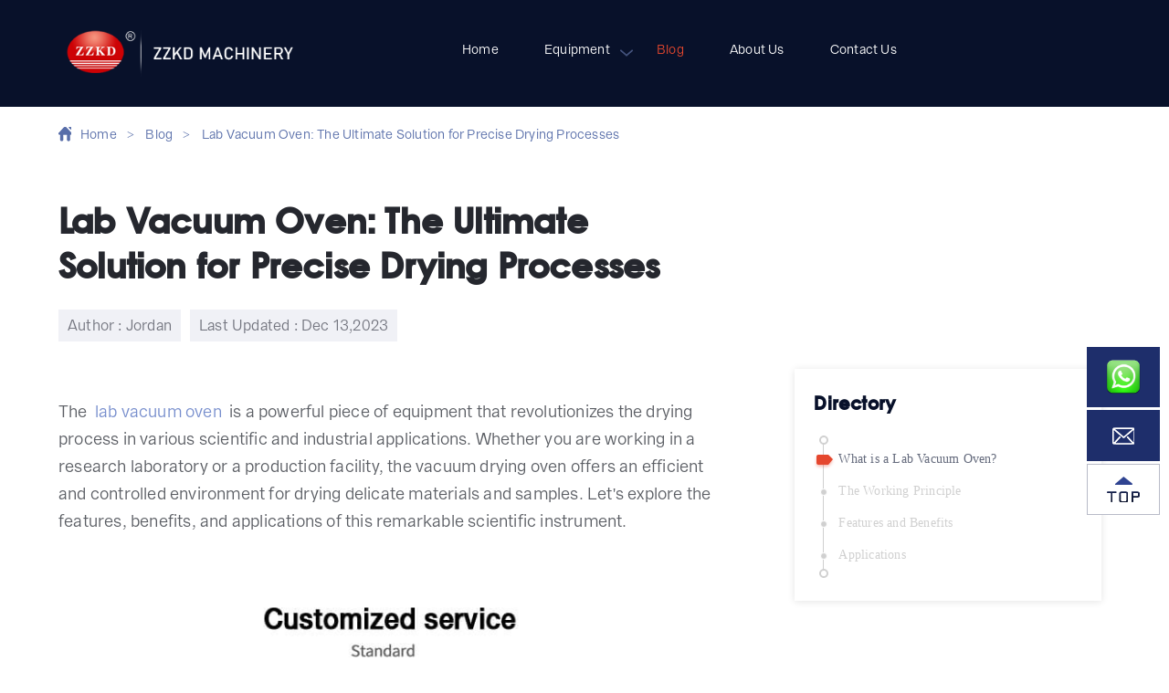

--- FILE ---
content_type: text/html; charset=utf-8
request_url: https://zzkdinstruments.com/blog/lab-vacuum-oven-the-ultimate-solution-for-precise-drying-processes.html
body_size: 6863
content:
<!DOCTYPE html>
<html lang="en">
<head>
    <meta http-equiv="Content-Type" content="text/html; charset=utf-8">
    <meta name="format-detection" content="telephone=no, email=no ,address=no">
    <meta name="viewport"
          content="width=device-width, initial-scale=1.0, user-scalable=0, minimum-scale=1.0, maximum-scale=1.0">
    <meta name="renderer" content="webkit">
    <meta name="force-rendering" content="webkit">
    <meta http-equiv="X-UA-Compatible" content="IE=edge,chrome=1">
    <meta name="applicable-device" content="pc,mobile">
    <meta name="apple-mobile-web-app-capable" content="no">
    <meta name="apple-mobile-web-app-status-bar-style" content="black-translucent">
    <title>Lab Vacuum Oven: The Ultimate Solution for Precise Drying Processes</title>
    <meta name="description" content="Explore the features, benefits, and applications of the lab vacuum oven for efficient and controlled drying processes in scientific and industrial settings.">
    <script src="/public/js/jquery-1.11.3.min.js"></script>
    <link rel="preload" href="/public/font/HOMESTOREBOLD.ttf" as="font" type="font/ttf" crossorigin="">
    <link rel="preload" href="/public/font/Rene-Bieder-Franca-DEMO-Bold-2.otf" as="font" type="font/otf" crossorigin="">
    <link rel="preload" href="/public/font/Rene-Bieder-Franca-DEMO-Book-3.otf" as="font" type="font/otf" crossorigin="">
    <link rel="stylesheet" type="text/css" href="/public/css/newscss.css">
    <link rel="stylesheet" type="text/css" href="/public/css/slick.css">
    
    <!-- Global site tag (gtag.js) - Google Analytics -->
    <script async src="https://www.googletagmanager.com/gtag/js?id=G-H3B4ESH2NW"></script>
    <script>
      window.dataLayer = window.dataLayer || [];
      function gtag(){dataLayer.push(arguments);}
      gtag('js', new Date());
    
      gtag('config', 'G-H3B4ESH2NW');
    </script>
</head>
<body>


    <header class="top-show top-head">
        <div class="header wrap clearfix">
            <div class="logo">
                <a href="/"><img src="/public/newsimg/logo.png" alt="ZZKD logo"></a>
            </div>
            <div class="headerMain">
                <div class="headerMainTop">
                    <nav class="nav">
                        <div class="nav-btn">
                            <i></i>
                            <i></i>
                            <i></i>
                        </div>
                        <ul class="nav-con">

                                                                <li><a href="/">Home</a></li>
                                                                            <li class="nav-icon">
                                                                            <a href="/equipment/">Equipment</a>
                                        <ul class="nav-sub">
                                                                                        <li><a href="/equipment/cbd-oil-extraction-equipment.html">Cbd Oil Extraction Equipment</a></li>
                                                                                        <li><a href="/equipment/chemical-reactor-equipment.html">Chemical Reactor Equipment</a></li>
                                                                                        <li><a href="/equipment/drying-equipment-in-food-and-pharmaceutical-industry.html">Drying Equipment in Food and Pharmaceutical Industry</a></li>
                                                                                        <li><a href="/equipment/laboratory-heating-and-cooling-equipment.html">Laboratory Heating and Cooling Equipment</a></li>
                                                                                        <li><a href="/equipment/laboratory-vacuum-pump.html">Laboratory Vacuum Pump</a></li>
                                                                                        <li><a href="/equipment/solid-liquid-separation-equipment.html">Solid Liquid Separation Equipment</a></li>
                                                                                        <li><a href="/equipment/other-equipment.html">Other Equipment</a></li>
                                                                                    </ul>
                                    </li>
                                                                    <li class="nav-select"><a href="/blog/">Blog</a></li>
                                                                        <li><a href="/company/about.html">About Us</a></li>
                                                                        <li><a href="/company/contact.html">Contact Us</a></li>
                                    
                            <li><span class="close">X</span></li>
                        </ul>
                    </nav>

                </div>
            </div>
        </div>
    </header>






<section class="place-show wrap">
    <ol class="clearfix">
        <li><a href="/">Home</a> &gt;</li>
        <li><a href="/blog/">Blog</a> &gt;</li>
        <li>Lab Vacuum Oven: The Ultimate Solution for Precise Drying Processes</li>
    </ol>
</section>


<section class="main-show wrap clearfix">
    <div class="con-name blogname">
        <h1>Lab Vacuum Oven: The Ultimate Solution for Precise Drying Processes</h1>
        <div class="name-show">
            <span>Author : Jordan</span>
            <span>Last Updated : <time datetime="2023-12-13 11:19:27">Dec 13,2023</time></span>
        </div>
    </div>
    <article class="main-con">
        <div class="con-show con-show1">
            <p>The <a href="/equipment/vacuum-drying-oven.html">lab vacuum oven</a> is a powerful piece of equipment that revolutionizes the drying process in various scientific and industrial applications. Whether you are working in a research laboratory or a production facility, the vacuum drying oven offers an efficient and controlled environment for drying delicate materials and samples. Let's explore the features, benefits, and applications of this remarkable scientific instrument.</p><p><img alt="drying oven Detail" src="/public/newsimg/drying-oven/drying-oven-Detail.jpg"/></p><h2>What is a Lab Vacuum Oven?</h2><p>A lab vacuum oven, also known as a vacuum drying oven, is a specialized drying device used to remove moisture or other volatile substances from samples under reduced pressure. It operates by creating a low-pressure environment inside the chamber, lowering the boiling point of the liquid substances within the samples and promoting faster drying.</p><h2>The Working Principle</h2><p>The lab vacuum oven consists of a chamber that can be sealed and evacuated to create a vacuum. By attaching a vacuum pump, air is removed from the chamber, lowering the atmospheric pressure inside. This reduced pressure environment facilitates faster evaporation by decreasing the boiling point of liquids embedded within the samples. The oven also maintains a constant temperature, allowing for the precise control of the drying process.</p><p><img alt="drying oven Display" src="/public/newsimg/drying-oven/drying-oven-Display.jpg"/></p><h2>Features and Benefits</h2><p>Lab vacuum ovens come with an array of features and benefits that make them indispensable in scientific and industrial settings:</p><p><img alt="drying oven Info" src="/public/newsimg/drying-oven/drying-oven-Info.jpg"/></p><ul> <li><strong>Precision Control:</strong> Vacuum ovens offer accurate temperature control and superior uniformity, ensuring consistent and repeatable results.</li> <li><strong>Faster Drying:</strong> By operating under reduced pressure, the boiling point of water or solvents decreases significantly, speeding up the drying process and preserving the integrity of the samples.</li> <li><strong>Purging Capability:</strong> Some vacuum ovens feature a gas inlet valve, allowing the introduction of inert gases, such as nitrogen, helium, or argon, for applications that require an oxygen-free environment.</li> <li><strong>Flexibility:</strong> The oven's temperature range is usually wide, accommodating various drying requirements for different materials.</li> <li><strong>Durability:</strong> Lab vacuum ovens are typically constructed with high-quality materials, ensuring their longevity and resistance to chemical corrosion.</li></ul><h2>Applications</h2><p>The applications of lab vacuum ovens span across numerous fields, including:</p><p><img alt="drying oven Advantages" src="/public/newsimg/drying-oven/drying-oven-Advantages.jpg"/></p><ul> <li><strong>Research laboratories:</strong> Vacuum ovens are commonly used in scientific research for drying, curing, or aging samples, as well as preparing samples for further testing or analysis.</li> <li><strong>Pharmaceutical industry:</strong> Vacuum drying plays a vital role in pharmaceutical manufacturing, helping to remove solvents from drugs, ensuring product stability, and extending shelf life.</li> <li><strong>Electronics manufacturing:</strong> Vacuum ovens are utilized in the microelectronics industry to eliminate moisture or residues from delicate electronic components, preventing defects and ensuring reliable performance.</li> <li><strong>Food industry:</strong> Vacuum drying is employed to dehydrate food products, preserving their quality, color, and nutritional value.</li></ul><p>Overall, the lab vacuum oven is an indispensable piece of equipment for precise and efficient drying processes in various scientific and industrial applications. Its ability to create a controlled, low-pressure environment ensures faster drying times while preserving the integrity of materials. Whether you are working in a research lab or an industry setting, investing in a lab vacuum oven can greatly enhance and streamline your drying processes.</p>        </div>

        
    </article>
    <aside class="main-side">
                <div class="side-auto" style="display: block;">
            <div class="side-nav">
                <strong>Directory</strong>
                <div class="side-con"></div>
            </div>
        </div>
    </aside>
</section>

<section class="about_message">
    <span class="about_message_svg"></span>
    <div class="wrap clearfix">
        <div class="left">
            <p class="messTit">NEED HELP?<span>WELCOME TO CONTACT US</span></p>
            <p class="p_text1">As a leading laboratory equipment manufacturer and exporter in China, We are committed to manufacturing and developing high quality products and better service,Welcome to contact us through one of the following ways.</p>
            <ul>
                <li>Send email to us</li>
                <li>Add our whatsapp or wechat</li>
                <li>Leave a message to us</li>
            </ul>
        </div>
        <div class="right" id="contact_form">
            <form action="" method="post" onsubmit="return checkform()"
                  name="Quotations">
                <p>Your email will only for contact and not be shared with any third parties.</p>
                <ul>
                    <li>
                        <span>Product Name</span>
                        <input type="text" name="productname" id="proname" autocomplete="off">

                    </li>
                    <li>
                        <span>Name</span>
                        <input type="text" name="name" id="name" autocomplete="off">
                    </li>
                    <li>
                        <span>Email<i>*</i></span>
                        <input type="text" name="email" id="email" required="required"
                               oninvalid="setCustomValidity('Please complete this required field.');"
                               oninput="setCustomValidity('');" autocomplete="off"
                               title="Please complete this required field.">
                    </li>
                    <li>
                        <span>Phone or Whatsapp</span>
                        <input type="text" name="telephone" id="telephone" autocomplete="off">
                    </li>
                    <li>
                        <span>Please enter your requirments.</span>
                        <textarea id="message" name="message"></textarea>
                    </li>
                </ul>
                <input id="site_feedback" type="hidden" name="site_feedback">
                <input id="from_way" type="hidden" name="from_way">
                <input id="refer" type="hidden" name="refer">
                <input class="btn" type="submit" name="submit" id="submit" value="submit">
            </form>
        </div>
        <div class="lefttwo">
            <p class="p_text2">ZZKD is a professional laboratory equipment manufactuer in China.</p>
            <a class="yx" href="mailto:inquiry@kedainstrument.com" rel="nofollow" id="mes-email">inquiry@kedainstrument.com</a>
            <p class="yx2">Wechat/WhatsApp:<a class="yx1" href="http://wa.me/+8617324835373" target="_blank" rel="nofollow noopener noreferrer" id="mes-telephone"><span>+8617324835373</span></a></p>
            <div class="share clearfix">
                <span>Follow Us</span>
                <a href="mailto:inquiry@kedainstrument.com" target="_blank" rel="noopener noreferrer" id="follow-facebook"><img
                        src="/public/newsimg/about_message2.png" alt="Social account ICONS 2"></a>
                <a href="mailto:inquiry@kedainstrument.com" target="_blank" rel="noopener noreferrer" id="follow-youtube"><img
                        src="/public/newsimg/about_message5.png" alt="Social account ICONS 5"></a>
                <a href="mailto:inquiry@kedainstrument.com" target="_blank" rel="noopener noreferrer" id="follow-twitter"><img
                        src="/public/newsimg/about_message3.png" alt="Social account ICONS 3"></a>
                <a href="mailto:inquiry@kedainstrument.com" target="_blank" rel="noopener noreferrer" id="follow-linkedin"><img
                        src="/public/newsimg/about_message4.png" alt="Social account ICONS 4"></a>
                <a href="mailto:inquiry@kedainstrument.com" target="_blank" rel="noopener noreferrer" id="follow-instagram"><img
                        src="/public/newsimg/about_message1.png" alt="Social account ICONS 1"></a>
            </div>
        </div>
    </div>
</section>

<section class="show-good">
    <div class="good-base wrap">
        <strong>ZZKD Machinery is expert in the manufacture of distillation extraction equipment.</strong>
        <p>We manufacture and supply a range of products from the CBD production line, providing solutions according to your business needs, we have overseas warehouses in the United States and Spain, and it is more convenient to receive and pay.</p>
    </div>
    <div class="good-con">
        <ul class="clearfix wrap">
            <li>
                <img src="/public/newsimg/good-icon01.png" alt="consultation service">
                <p>24 hours customer </br> online service</p>
            </li>
            <li>
                <img src="/public/newsimg/good-icon02.png" alt="service team">
                <p>Professional team </br> provides technical guidance</p>
            </li>
            <li>
                <img src="/public/newsimg/good-icon03.png" alt="one-year guarantee">
                <p>Perfect after-sales team to </br> provide maintenance services</p>
            </li>
        </ul>
    </div>
</section>




<footer class="footer clearfix">
  <div class="foot-msg">

  </div>
  <div class="foot-con clearfix">
    <div class="foot-help">
      <dl>
        <dt>Any Help?</dt>
        <dd>We are here for your questions anytime 24/7, welcome your consultation.</dd>
        <ul class="clearfix">
          <li>Latest price</li>
          <li>Installation and maintenance</li>
          <li>Complete solution</li>
          <li>Operation training</li>
        </ul>
      </dl>
    </div>
    <div class="foot-link">
      <strong>ZZKD Blog</strong>
      <ul class="clearfix">
                <li><a href="/blog/molecular-distillation/">Molecular Distillation</a></li>
                <li><a href="/blog/rotary-evaporator/">Rotary Evaporator</a></li>
                <li><a href="/blog/freeze-dryer/">Freeze Dryer</a></li>
                <li><a href="/blog/spray-dryer/">Spray Dryer</a></li>
              </ul>
    </div>
    <div class="foot-cont">
      <dl>
        <dt>Contact Us</dt>
        <dd>Address : 19/F, Block B, Guohong Mansion, Northeast corner of the intersection of Huagong Road and Lamei Street, Hi-Tech Development Zone, Zhengzhou City, Henan Province, China</dd>
        <dd>Wechat/Whatsapp: <a href="http://wa.me/+8617324835373" target="_blank" rel="nofollow noopener noreferrer" title="Click this link to whatsapp">+8617324835373</a></dd>
        <dd>Email: <a href="mailto:inquiry@kedainstrument.com" rel="nofollow" title="Click this link to send us an email" id="bottom-email">inquiry@kedainstrument.com</a></dd>
      </dl>
    </div>

    <div class="foot-logo">
      <a href="/"><img src="/public/newsimg/foot-logo.png" alt="keda laboratory equipment logo"></a>
    </div>

    <div class="foot-base">
      <p>Copyright © 2015-2022 Keda equipment. All rights reserved. - <a href="/sitemap.xml" title="Visit keda's sitemap">sitemap</a>
      </p>
    </div>
  </div>
</footer>

<aside class="fix-side fix-Top">
    <ul class="clearfix">
        <li class="fix-swt">
            <a href="http://wa.me/+8617324835373" target="_blank" rel="nofollow noopener noreferrer"><img id="side-woman" src="/public/newsimg/whatsapp.png" alt="Image of keda customer service staff"></a>
            <p class="wechact"><img src="/public/newsimg/S20630-15352552.png" alt="whatsapp" ></p>
        </li>
        <li class="fix-email"><a href="mailto:inquiry@kedainstrument.com" id="side-email">
            <img id="side-email-img" src="/public/newsimg/fixIcon02.png" alt="Email"></a>
        </li>
        <li class="fix-close toTop" title="Close dialog">
            <img src="/public/newsimg/fixIcon03.png" alt="Image of keda customer service staff">
        </li>
    </ul>
</aside>
<aside class="fix-foot clearfix">
    <a href="/company/contact.html#contact_form" rel="nofollow" id="bottom-supplier">Contact Supplier</a>
    <a href="http://wa.me/+8617324835373" target="_blank" class="fixfootswt" rel="nofollow noopener noreferrer" id="bottom-price">Get Latest Price</a>
</aside>
<div class="page-box">
    <div class="page">
        <div class="side-mssage">
            <form action="" method="post" onsubmit="return checkSideform()"
                  name="mesSide">
                <strong>INTERESTED IN OUR EQUIPMENT?</strong>
                <ul>
                    <li>
                        <input type="text" placeholder="Email*" name="email" id="emailSide" required="required"
                               oninvalid="setCustomValidity('Please complete this required field.');"
                               oninput="setCustomValidity('');" autocomplete="off"
                               title="Please complete this required field.">
                    </li>
                    <li>
                        <input type="text" placeholder="Phone or Whatsapp" name="telephone" id="telephoneSide"
                               autocomplete="off">
                    </li>
                    <li>
                        <textarea name="message" id="messageSide"
                                  placeholder="please enter your requirment. "></textarea>
                    </li>
                </ul>


                <input type="hidden" name="productname" id="proname">
                <input type="hidden" name="name" id="name">
                <input id="site_feedbackSide" type="hidden" name="site_feedback">
                <input id="from_waySide" type="hidden" name="from_way">
                <input id="referSide" type="hidden" name="refer">
                <input class="btn" type="submit" name="submit" id="submitSide" value="Request A Free Quote">
            </form>
        </div>
        <p class="close"></p>
    </div>
</div>

<div id="panel">
    <div class="loading">
        <div class="loadingitem"></div>
        <div class="loadingitem"></div>
        <div class="loadingitem"></div>
        <div class="loadingitem"></div>
        <div class="loadingitem"></div>
        <div class="loadingitem"></div>
        <div class="loadingitem"></div>
        <div class="loadingitem"></div>
    </div>
</div>

<script src="/public/js/newslib.js"></script>


<link rel="stylesheet" href="/css/swiper-bundle.min.css"/>
<script src="/js/swiper-bundle.min.js"></script>


<script src="/public/js/tocbot.min.js"></script>

<script>
    var swiper = new Swiper(".mySwiper", {
        spaceBetween: 10,
        slidesPerView: 4,
        freeMode: true,
        watchSlidesProgress: true,
    });
    var swiper2 = new Swiper(".mySwiper2", {
        spaceBetween: 10,
        navigation: {
            nextEl: ".swiper-button-next",
            prevEl: ".swiper-button-prev",
        },
        thumbs: {
            swiper: swiper,
        },
    });
</script>

<script>
    $(function () {
        tocbot.init({
            tocSelector: '.side-con',
            contentSelector: '.con-show',
            // headingsOffset: -$(window).height()-90,
            headingsOffset: -$('.main-show').offset().top,
            // headingsOffset: -205,
            headingSelector: 'h2, h3, h4'
        });

        // modify the toc link href to support Chinese.
        var i = 0;
        var tocHeading = 'toc-heading-';
        $('.side-con a').each(function () {
            $(this).attr('href', '#' + tocHeading + (++i));
        });

        // modify the heading title id to support Chinese.
        i = 0;
        $('.con-show').children('h2, h3, h4').each(function () {
            $(this).attr('id', tocHeading + (++i));
        });

        // Set scroll toc fixed.
        $(window).scroll(function () {
            var scroll = $(window).scrollTop();
            var t = $('.about_message').offset().top;
            var h = $('.side-nav').height();
            if ($('.side-products').length > 0) {
                var st = $('.main-side').offset().top + $('.side-products').height() + 80 + 70;
            } else {
                var st = $('.main-side').offset().top + 80;
            }
            /* add post toc fixed. */
            if (scroll > t - h - 152) {
                $('.main-side').removeClass('active');
            } else {
                if (scroll > st) {
                    $('.main-side').addClass('active');
                } else {
                    $('.main-side').removeClass('active');
                }
            }
        });

    });

    $(".data-tab ul li").click(function () {
        $(".data-tab ul li").eq($(this).index()).addClass("cur").siblings().removeClass('cur');
        $(".pro-data .data-con").hide().eq($(this).index()).show();
    });
</script>


</body>
</html>

--- FILE ---
content_type: text/css
request_url: https://zzkdinstruments.com/public/css/newscss.css
body_size: 37948
content:
*, :before, :after {
    margin: 0;
    padding: 0;
    -moz-box-sizing: border-box;
    -webkit-box-sizing: border-box;
    -ms-box-sizing: border-box;
    -o-box-sizing: border-box;
    box-sizing: border-box
}

html, body, div, h1, h2, h3, h4, h5, h6, ul, ol, dl, li, dt, dd, p, pre, form, fieldset, figure, figcaption, table, th, td img {
    margin: 0;
    padding: 0
}

@font-face {
    font-family: "homestorebold";
    src: url("../font/HOMESTOREBOLD.ttf") format("truetype");
    font-display: swap;
    font-weight: normal;
    font-style: normal
}

@font-face {
    font-family: "renebiederblod";
    src: url("../font/Rene-Bieder-Franca-DEMO-Bold-2.otf") format("truetype");
    font-display: swap;
    font-weight: normal;
    font-style: normal
}

@font-face {
    font-family: "renebieder";
    src: url("../font/Rene-Bieder-Franca-DEMO-Book-3.otf") format("truetype");
    font-display: swap;
    font-weight: normal;
    font-style: normal
}

#LRdiv0 {
    display: none !important
}

body {
    font-family: renebieder;
    color: #333;
    font-size: 16px;
    line-height: 1.7;
    margin: 0 auto;
    background-color: #FFF;
    letter-spacing: 0.2px
}

ol, ul, li {
    list-style: none
}

a {
    color: #333;
    text-decoration: none;
    outline: none;
    cursor: pointer
}

a:hover, a:active, a:link, a:visited {
    text-decoration: none
}

fieldset, img, video {
    max-width: 100%;
    border: none;
    vertical-align: middle;
    height: auto
}

input, select, textarea, button {
    color: #333;
    font-size: 16px;
    font-family: "renebieder";
    outline: none;
    border: none;
    -moz-box-sizing: border-box;
    -webkit-box-sizing: border-box;
    -ms-box-sizing: border-box;
    -o-box-sizing: border-box;
    box-sizing: border-box
}

input, button {
    border-radius: 0;
    -webkit-appearance: none
}

textarea {
    resize: none;
    outline: none;
    border: none;
    -webkit-appearance: none
}

input:-ms-clear {
    display: none
}

input[type="button"], input[type="submit"], input[type="reset"] {
    -webkit-appearance: none;
    outline: none
}

::-webkit-input-placeholder {
    color: #646A7C
}

::-moz-placeholder {
    color: #646A7C
}

:-ms-input-placeholder {
    color: #646A7C
}

:-moz-placeholder {
    color: #646A7C
}

table {
    border-collapse: separate
}

.clearfix:after {
    content: ".";
    display: block;
    height: 0;
    line-height: 0;
    clear: both;
    visibility: hidden
}

.clearfix {
    zoom: 1
}

table tr td, table tr th {
    padding: 2px
}

.transition {
    transition: all 0.5s;
    -webkit-transition: all 0.5s;
    -moz-transition: all 0.5s
}

.clear {
    display: block;
    clear: both;
    overflow: hidden
}

.hidden {
    width: 100%;
    overflow: hidden
}

.wrap {
    width: 90%;
    max-width: 1400px;
    margin: 0 auto
}

.place-about .wrap {
    position: relative
}

.place-about .wrap:before {
    content: "";
    position: absolute;
    left: -18px;
    top: -18px;
    width: 207px;
    height: 55px;
    background: url(../newsimg/about-ol.png) no-repeat
}

.top-show {
    position: absolute;
    width: 100%;
    top: 0;
    left: 0;
    z-index: 9999
}

.top-head {
    background-color: #08112A;
    position: relative;
    margin-bottom: 20px
}

.header {
    padding: 20px 0;
    position: relative
}

.logo {
    float: left;
    width: 260px;
    margin-top: 12px
}

.logo img {
    width: 100%;
    height: auto
}

.headerMain {
    float: right;
    width: 800px;
    margin: 20px 0px;
}

.headerMain .headerMainTop {
    clear: both;
    display: block;
    position: relative;
    padding-bottom: 10px
}

.headerMain .headerMainTop .nav {
    -webkit-transition: all .3s ease;
    -moz-transition: all .3s ease;
    -ms-transition: all .3s ease;
    -o-transition: all .3s ease;
    transition: all .3s ease
}

.headerMain .headerMainTop .nav .nav-btn {
    display: none
}

.headerMain .headerMainTop .nav .nav-con > li {
    display: inline-block;
    font-size: 0;
    position: relative
}

.headerMain .headerMainTop .nav .nav-con > li.nav-select > a {
    color: #E5472E
}

.headerMain .headerMainTop .nav .nav-con > li a {
    display: block;
    color: #FFF;
    font-size: 16px;
    padding: 2px 0px 5px;
    line-height: 1.2;
    margin-right: 46px
}

.headerMain .headerMainTop .nav .nav-con > li.nav-icon a {
    padding-right: 25px;
    position: relative;
    margin-right: 22px
}

.headerMain .headerMainTop .nav .nav-con > li.nav-icon a:after {
    content: "";
    position: absolute;
    right: 0px;
    top: 10px;
    width: 14px;
    height: 8px;
    margin-left: -7px;
    background: url(../newsimg/nav-icon.png) no-repeat
}

.headerMain .headerMainTop .nav .nav-con > li > a:hover {
    color: #E5472E
}

.headerMain .headerMainTop .nav .nav-con > li .close {
    display: block;
    width: 30px;
    height: 30px;
    font-size: 16px;
    color: #919191;
    text-align: center;
    margin: 20px auto;
    border: 1px solid #919191;
    border-radius: 50%;
    line-height: 29px;
    cursor: pointer
}

.headerMain .headerMainTop .nav .nav-con > li:last-child {
    display: none
}

.headerMain .headerMainTop .nav .nav-con > li .nav-sub {
    background-color: #1c2848;
    position: absolute;
    top: 102%;
    left: -20px;
    width: 220px;
    display: none;
    z-index: 2
}

.headerMain .headerMainTop .nav .nav-con > li .nav-sub li {
    display: block;
    border-bottom: 1px solid #141e38
}

.headerMain .headerMainTop .nav .nav-con > li .nav-sub li a {
    display: block;
    font-size: 14px;
    line-height: 24px;
    padding: 12px 10px;
    margin-right: 13px
}

.headerMain .headerMainTop .nav .nav-con > li .nav-sub li a:after {
    top: 22px;
    margin-left: 0px
}

.headerMain .headerMainTop .nav .nav-con > li .nav-sub li a:hover {
    color: #E5472E
}

.headerMain .headerMainTop .nav .nav-con > li .nav-sub li.nav-select > a {
    color: #E5472E
}

.headerMain .headerMainTop .nav .nav-con > li .nav-sub li:last-child {
    border-bottom: none
}

.headerMain .headerMainTop .nav .nav-con > li .nav-sub li.nav-open .nav-all {
    display: none
}

.headerMain .headerMainTop .nav .nav-con > li.nav-icon .nav-sub {
    display: none
}

.headerMain .headerMainTop .nav .nav-con > li.nav-open .nav-sub {
    display: block
}

.headerMain .headerMainBom {
    clear: both;
    display: block;
    padding-top: 10px;
    border-top: 1px solid #334067
}

.headerMain .headerMainBom .headerMainNav {
    clear: both;
    display: block
}

.headerMain .headerMainBom .headerMainNav > li {
    float: left;
    line-height: 20px;
    padding-top: 5px;
    padding-bottom: 5px;
    position: relative
}

.headerMain .headerMainBom .headerMainNav > li a, .headerMain .headerMainBom .headerMainNav > li span {
    clear: both;
    display: block;
    line-height: 20px;
    font-size: 16px;
    color: #a1afda;
    margin-right: 35px;
    cursor: pointer
}

.headerMain .headerMainBom .headerMainNav > li a:hover, .headerMain .headerMainBom .headerMainNav > li span:hover {
    color: #E5472E
}

.headerMain .headerMainBom .headerMainNav > li.nav-select a, .headerMain .headerMainBom .headerMainNav > li.nav-select span {
    color: #E5472E
}

.headerMain .headerMainBom .headerMainNav > li span {
    margin-right: 0px;
    position: relative;
    padding-right: 20px
}

.headerMain .headerMainBom .headerMainNav > li span:after {
    content: "";
    position: absolute;
    right: 0px;
    top: 7px;
    width: 14px;
    height: 8px;
    margin-left: -7px;
    background: url(../newsimg/nav-icon.png) no-repeat
}

.headerMain .headerMainBom .headerMainNav > li .headerMainNavsub {
    background-color: #1c2848;
    position: absolute;
    top: 30px;
    right: 0px;
    width: 180px;
    display: none
}

.headerMain .headerMainBom .headerMainNav > li .headerMainNavsub li {
    display: block;
    border-bottom: 1px solid #141e38
}

.headerMain .headerMainBom .headerMainNav > li .headerMainNavsub li a {
    display: block;
    font-size: 14px;
    line-height: 24px;
    padding: 12px 10px;
    margin-right: 0px;
    position: relative
}

.headerMain .headerMainBom .headerMainNav > li .headerMainNavsub li a:hover {
    color: #E5472E
}

.headerMain .headerMainBom .headerMainNav > li .headerMainNavsub li a:after {
    content: "";
    position: absolute;
    right: 10px;
    top: 20px;
    width: 14px;
    height: 8px;
    background: url(../newsimg/nav-icon.png) no-repeat
}

.headerMain .headerMainBom .headerMainNav > li .headerMainNavsub li.nav-select > a {
    color: #E5472E
}

.headerMain .headerMainBom .headerMainNav > li .headerMainNavsub li:last-child {
    border-bottom: none
}

.headerMain .headerMainBom .headerMainNav > li .headerMainNavsub li.nav-open .nav-all {
    display: none
}

.headerMain .headerMainBom .headerMainNav > li.nav-open .headerMainNavsub {
    display: block
}

.top-search {
    position: absolute;
    top: 3px;
    right: 0
}

.ser-btn {
    position: absolute;
    right: 0;
    width: 20px;
    height: 20px;
    top: 0px;
    cursor: pointer;
    background: url(../newsimg/ser-icon01.png) no-repeat;
    -webkit-background-size: cover;
    -moz-background-size: cover;
    -ms-background-size: cover;
    -o-background-size: cover;
    background-size: cover;
    -webkit-transition: all .3s ease;
    -moz-transition: all .3s ease;
    -ms-transition: all .3s ease;
    -o-transition: all .3s ease;
    transition: all .3s ease
}

.ser-btn:hover {
    background-image: url(../newsimg/ser-icon02.png)
}

.ser-con .ser-btn {
    background-image: url(../newsimg/ser-close01.png)
}

.ser-con .ser-btn:hover {
    background-image: url(../newsimg/ser-close02.png)
}

.top-searchBox {
    position: absolute;
    top: 13px;
    right: 32px;
    width: 0px;
    transition: all 0.5s;
    height: 40px;
    overflow: hidden
}

.top-searchBox .top-searchInput {
    clear: both;
    width: 100%;
    line-height: 30px;
    padding: 5px 15px;
    height: 40px;
    background: #fff
}

.top-searchBox .top-searchBtn {
    clear: both;
    position: absolute;
    right: 5px;
    top: 5px;
    width: 30px;
    height: 30px;
    background: url(../newsimg/ser-icons.png) no-repeat center center;
    background-size: 20px;
    cursor: pointer
}

.ser-con .top-searchBox {
    width: 320px
}

.banner {
    position: relative
}

.banner img {
    width: 100%;
    height: 100vh;
    -webkit-object-fit: cover;
    object-fit: cover
}

.ban-font {
    position: absolute;
    top: 42%;
    width: 100%;
    color: #FFF;
    text-align: center;
    line-height: 1.2;
    left: 0;
    right: 0
}

.ban-font a {
    color: #FFF
}

.ban-font a.ban-tit {
    font-size: 64px;
    font-family: "homestorebold"
}

.ban-font p {
    font-size: 22px;
    line-height: 44px;
    margin: 40px auto 0;
    width: 70%
}

.bannerSea {
    clear: both;
    display: block;
    padding-top: 70px;
    max-width: 695px;
    margin: 0 auto;
    overflow: hidden;
    display: flex
}

.bannerSea .bannerSeaInput {
    background: #fff;
    padding: 15px 20px;
    color: #acacac;
    font-size: 18px;
    line-height: 30px;
    flex: 1
}

.bannerSea .bannerSeaBtn {
    background-image: url(../newsimg/searchicon02.png);
    background-position: center center;
    background-repeat: no-repeat;
    background-size: 21px;
    background-color: #e5472e;
    height: 60px;
    padding: 0px 50px;
    cursor: pointer;
    transition: all 0.5s
}

.bannerSea .bannerSeaBtn:hover {
    opacity: 0.6
}

.gsc-control-cse {
    padding: 0 !important
}

.gsc-search-button-v2 svg {
    width: 20px;
    height: 20px
}

.gsc-search-box-tools .gsc-search-box .gsib_a .gsc-input {
    background: #fff !important
}

.gsc-adBlock {
    display: none !important
}

.index-txt {
    position: relative;
    padding-top: 11px;
    margin-bottom: 70px
}

.index-txt:before {
    content: "";
    position: absolute;
    left: 0;
    top: 0;
    width: 50px;
    height: 2px;
    background-color: #08112A
}

.index-txt .txt-font {
    display: block;
    overflow: hidden
}

.index-txt .txt-font h2 {
    color: #08112A;
    font-size: 48px;
    font-family: "homestorebold";
    font-weight: normal;
    line-height: 1.3;
    padding-top: 10px
}

.index-txt .txt-font h2 sup {
    position: relative;
    top: 2px;
    font-size: 32px
}

.index-txt .txt-info {
    float: right;
    width: 55%
}

.index-txt .txt-info p {
    color: #E5472E;
    font-size: 24px;
    line-height: 42px;
    text-align: right
}

.index-txt .txt-info a {
    float: right;
    color: #E5472E;
    font-size: 16px;
    text-transform: uppercase;
    padding: 15px 90px;
    width: auto
}

.btn-more {
    position: relative;
    display: inline-block;
    width: 140px;
    line-height: 42px;
    text-align: center;
    font-size: 14px;
    background: #FFF;
    color: #E5472E;
    border: 1px solid #E5472E;
    cursor: pointer;
    overflow: hidden;
    -webkit-transition: all 0.4s ease 0s;
    transition: all 0.4s ease 0s;
    z-index: 3;
    text-transform: uppercase
}

.btn-more:before, .btn-more:after {
    content: "";
    position: absolute;
    left: 0;
    top: 0;
    height: 100%;
    opacity: 0.4;
    -webkit-transition: width 0.4s ease 0s;
    -moz-transition: width 0.4s ease 0s;
    -ms-transition: width 0.4s ease 0s;
    -o-transition: width 0.4s ease 0s;
    transition: width 0.4s ease 0s;
    z-index: -1;
    background: #E5472E;
    width: 0
}

.btn-more:after {
    opacity: 1;
    -webkit-transition-delay: 0s;
    -moz-transition-delay: 0s;
    -ms-transition-delay: 0s;
    -o-transition-delay: 0s;
    transition-delay: 0s
}

.btn-more:hover:before, .btn-more:hover:after {
    width: 100%
}

.btn-more:hover:after {
    -webkit-transition-delay: 0.2s;
    -moz-transition-delay: 0.2s;
    -ms-transition-delay: 0.2s;
    -o-transition-delay: 0.2s;
    transition-delay: 0.2s
}

.btn-more:hover {
    color: #fff !important
}




.index-type {
    margin-top: 90px;
    overflow: hidden
}

.index-type .type-item {
    position: relative;
    float: left;
    width: 25%;
    height: 640px;
    background-color: #AFCDFF;
    background: -webkit-linear-gradient(41deg, #fff 0%, #AFCDFF 100%);
    background: -moz-linear-gradient(41deg, #fff 0%, #AFCDFF 100%);
    background: -ms-linear-gradient(41deg, #fff 0%, #AFCDFF 100%);
    background: -o-linear-gradient(41deg, #fff 0%, #AFCDFF 100%);
    background: linear-gradient(41deg, #fff 0%, #AFCDFF 100%);
    filter: progid:DXImageTransform.Microsoft.gradient(startColorstr=#FFFFFF, endColorstr=#AFCDFF, GradientType=1);
    -webkit-box-shadow: 0 4px 5px rgba(4, 35, 40, 0.1);
    -moz-box-shadow: 0 4px 5px rgba(4, 35, 40, 0.1);
    -ms-box-shadow: 0 4px 5px rgba(4, 35, 40, 0.1);
    -o-box-shadow: 0 4px 5px rgba(4, 35, 40, 0.1);
    box-shadow: 0 4px 5px rgba(4, 35, 40, 0.1)
}

.index-type .type-item.type-list {
    width: 50%
}

.index-type .type-item a {
    display: block
}

.index-type .type-item .type-pic {
    text-align: center;
    margin-top: 40px
}

.index-type .type-item .type-pic img {
    -webkit-transition: all .3s ease;
    -moz-transition: all .3s ease;
    -ms-transition: all .3s ease;
    -o-transition: all .3s ease;
    transition: all .3s ease
}

.index-type .type-item .type-txt {
    position: absolute;
    left: 80px;
    bottom: 146px;
    color: #142965;
    font-size: 24px;
    line-height: 1.2;
    z-index: 99;
    -webkit-transition: all .3s ease;
    -moz-transition: all .3s ease;
    -ms-transition: all .3s ease;
    -o-transition: all .3s ease;
    transition: all .3s ease;
    /*padding-right: 40px*/
}



.index-type .type-item .type-txt:after {
    content: '';
    display: inline-block;
    vertical-align: middle;
    width: 24px;
    height: 24px;
    background: url(../newsimg/pro-arrow.png) no-repeat;
    margin-top: -6px;
    margin-left: 22px;
    -webkit-transition: all .3s ease;
    -moz-transition: all .3s ease;
    -ms-transition: all .3s ease;
    -o-transition: all .3s ease;
    transition: all .3s ease;
    -webkit-background-size: 100% 100%;
    -moz-background-size: 100% 100%;
    -ms-background-size: 100% 100%;
    -o-background-size: 100% 100%;
    background-size: 100% 100%
}

.index-type .type-item:hover .type-pic img {
    -webkit-transform: scale(1.03);
    -moz-transform: scale(1.03);
    -ms-transform: scale(1.03);
    -o-transform: scale(1.03);
    transform: scale(1.03)
}

.index-type .type-item .type-txt:hover {
    color: #E5472E
}

.index-type .type-item .type-txt:hover:after {
    margin-left: 30px
}



.index-type .type-item .type-ptxt {
    position: absolute;
    left: 20px;
    bottom: 50px;
    color: #142965;
    /*font-size: 30px;*/
    /*line-height: 1.2;*/
    z-index: 99;
    -webkit-transition: all .3s ease;
    -moz-transition: all .3s ease;
    -ms-transition: all .3s ease;
    -o-transition: all .3s ease;
    transition: all .3s ease;
    padding-right: 40px;

    overflow: hidden;
    -webkit-line-clamp: 3;
    text-overflow: ellipsis;
    display: -webkit-box;
    -webkit-box-orient: vertical;
}


.index-case {
    margin-top: 230px
}

.index-case ul {
    margin-left: -2.8%
}

.index-case ul li {
    float: left;
    width: 47.2%;
    margin-left: 2.8%
}

.index-case ul li .case-pic {
    position: relative;
    padding-top: 81.6%;
    overflow: hidden
}

.index-case ul li .case-pic .con-pic {
    position: absolute;
    left: 0;
    top: 0;
    width: 100%;
    height: 100%
}

.index-case ul li .case-pic .con-pic img {
    width: 100%;
    height: auto;
    -webkit-transition: all .3s ease;
    -moz-transition: all .3s ease;
    -ms-transition: all .3s ease;
    -o-transition: all .3s ease;
    transition: all .3s ease
}

.index-case ul li .case-pic .con-font {
    position: absolute;
    bottom: 0;
    left: 0;
    width: 100%;
    height: 130px;
    background-color: rgba(8, 17, 42, 0.8)
}

.index-case ul li .case-pic .con-font a {
    padding: 40px 36px 0 36px;
    display: block;
    line-height: 1.2;
    font-size: 30px;
    color: #FFF;
    overflow: hidden;
    white-space: nowrap;
    text-overflow: ellipsis
}

.index-case ul li:hover .case-pic .con-pic img {
    -webkit-transform: scale(1.03);
    -moz-transform: scale(1.03);
    -ms-transform: scale(1.03);
    -o-transform: scale(1.03);
    transform: scale(1.03)
}

.index-case ul li:hover .case-pic .con-font a {
    color: #E5472E
}

.index-case ul li .case-info {
    padding: 40px 30px;
    color: #222B34
}

.index-case ul li .case-info .case-star {
    font-size: 24px;
    line-height: 1.1
}

.index-case ul li .case-info .case-star img {
    width: 16px;
    height: auto;
    margin: -3px 2px 0
}

.index-case ul li .case-info p {
    font-size: 16px;
    line-height: 30px;
    height: 90px;
    overflow: hidden;
    display: -webkit-box;
    -webkit-box-orient: vertical;
    -webkit-line-clamp: 3;
    margin-top: 10px
}

.index-case ul li .case-info p span {
    font-size: 16px
}

.index-blog {
    clear: both;
    display: block;
    background: #f9fafa;
    padding: 1px 0px
}

.index-blog .index-txt {
    margin-top: 7%
}

.index-blog ul {
    padding-bottom: 4.2857%;
    margin-left: -2.7142%;
    flex-wrap: wrap;
    align-items: stretch;
    display: flex
}

.index-blog ul li {
    float: left;
    margin-left: 2.7142%;
    margin-bottom: 3.2142%;
    width: 30.6191%;
    -webkit-transition: all .3s ease;
    -moz-transition: all .3s ease;
    -ms-transition: all .3s ease;
    -o-transition: all .3s ease;
    transition: all .3s ease
}

.index-blog ul li:first-child + li + li + li {
    clear: both
}

.index-blog ul li .index-blogPic {
    clear: both;
    display: block;
    width: 100%;
    overflow: hidden
}

.index-blog ul li .index-blogPic img {
    clear: both;
    display: block;
    width: 100%;
    -webkit-transition: all .3s ease;
    -moz-transition: all .3s ease;
    -ms-transition: all .3s ease;
    -o-transition: all .3s ease;
    transition: all .3s ease
}

.index-blog ul li .index-blogTit {
    clear: both;
    display: block;
    font-size: 22px;
    line-height: 30px;
    color: #08112a;
    padding: 30px;
    word-break: break-all
}


.index-blog ul li .index-blogtxt {
    /*position: absolute;*/
    /*left: 20px;*/
    /*bottom: 50px;*/
    color: #142965;
    /*font-size: 30px;*/
    /*line-height: 1.2;*/
    z-index: 99;
    -webkit-transition: all .3s ease;
    -moz-transition: all .3s ease;
    -ms-transition: all .3s ease;
    -o-transition: all .3s ease;
    transition: all .3s ease;
    padding:0 20px;

    overflow: hidden;
    -webkit-line-clamp: 3;
    text-overflow: ellipsis;
    display: -webkit-box;
    -webkit-box-orient: vertical;
}

.index-blog ul li:hover {
    background: #fff;
    box-shadow: 0px 0px 18px rgba(8, 17, 42, 0.09)
}

.index-blog ul li:hover .index-blogPic img {
    transform: scale(1.05)
}

.index-blog ul li:hover .index-blogTit {
    color: #08112a
}

.index-about {
    background-color: #E5E7FF
}

.index-about .about-info {
    float: left;
    width: 50%;
    padding: 90px 60px 90px 0
}

.index-about .about-info h1 {
    color: #222B34;
    font-size: 50px;
    line-height: 66px;
    font-family: "homestorebold";
    margin-top: 30px;
    position: relative
}

.index-about .about-info h1:after {
    content: "";
    position: absolute;
    left: 0;
    bottom: -26px;
    width: 112px;
    height: 5px;
    background-color: #E5472E
}

.index-about .about-info p {
    margin-top: 80px;
    color: #222B34;
    font-size: 16px;
    line-height: 36px
}

.index-about .about-pic {
    float: right;
    width: 50%;
    height: 100%
}

.about-tab .about-ban img {
    position: relative;
    width: 100%;
    z-index: 1
}

.about-tab.slick-slider img {
    position: relative
}

.about-tab img {
    position: absolute;
    left: 0;
    top: 0;
    width: 100%;
    height: auto
}

.footer {
    clear: both;
    overflow: hidden;
    color: #FFF;
    background: url(../newsimg/dot-foot.png) no-repeat #08112A left bottom;
    position: relative
}

.footer .foot-msg {
    width: 39%;
    height: 100%;
    position: absolute;
    right: 0;
    top: 0;
    background: url(../newsimg/footerbg1.jpg) no-repeat center top;
    background-size: cover
}

.footer .foot-con {
    float: left;
    width: 61%;
    padding: 100px 60px 100px 7%
}

.footer .foot-con dl dt {
    display: block;
    color: #FFF;
    font-size: 36px;
    font-family: "homestorebold";
    font-weight: normal;
    line-height: 1.2;
    margin-bottom: 20px
}

.footer .foot-con dl dt:first-letter {
    color: #E5472E
}

.footer .foot-con .foot-help {
    float: left;
    width: 24%
}

.footer .foot-con .foot-help dl dd, .footer .foot-con .foot-help dl dd a {
    color: #FFF;
    font-size: 16px;
    line-height: 28px;
    margin-bottom: 20px
}

.footer .foot-con .foot-help dl dd a:hover {
    color: #E5472E
}

.footer .foot-con .foot-help ul {
    clear: both;
    display: block
}

.footer .foot-con .foot-help ul li {
    clear: both;
    display: block;
    color: #FFF;
    font-size: 16px;
    line-height: 28px;
    padding-bottom: 12px;
    position: relative;
    padding-left: 10px
}

.footer .foot-con .foot-help ul li::before {
    content: '';
    position: absolute;
    left: 0px;
    top: 14px;
    width: 3px;
    height: 3px;
    background: #fff
}

.footer .foot-con .foot-cont {
    float: left;
    width: 30%
}

.footer .foot-con .foot-cont dl dd, .footer .foot-con .foot-cont dl dd a {
    color: #FFF;
    font-size: 16px;
    line-height: 28px;
    margin-bottom: 20px
}

.footer .foot-con .foot-cont dl dd a {
    color: #E5472E
}

.footer .foot-con .foot-cont dl dd a:hover {
    text-decoration: underline
}

.footer .foot-con .foot-logo {
    margin-top: 80px;
    float: left;
    width: 100%
}

.footer .foot-con .foot-logo a {
    display: inline-block
}

.footer .foot-con .foot-base {
    color: #858585;
    font-size: 16px;
    line-height: 1.2;
    margin-top: 80px;
    float: left
}

.footer .foot-con .foot-base a {
    color: #858585
}

.footer .foot-con .foot-base a:hover {
    color: #E5472E
}

.foot-privacy {
    display: inline-block;
    background: url(../newsimg/foot-icon.png) no-repeat 10px center;
    border: 1px solid #D8DBFF;
    line-height: 1.2;
    padding: 6px 8px 8px 26px;
    margin-top: 20px;
    -webkit-border-radius: 5px;
    -moz-border-radius: 5px;
    -ms-border-radius: 5px;
    -o-border-radius: 5px;
    border-radius: 5px;
    color: #4E4E50;
    font-weight: bold;
    -webkit-transition: all .3s ease;
    -moz-transition: all .3s ease;
    -ms-transition: all .3s ease;
    -o-transition: all .3s ease;
    transition: all .3s ease
}

.foot-privacy:hover {
    color: #E5472E;
    border-color: #E5472E
}

.footer .foot-con .foot-link {
    float: left;
    width: 37%;
    padding: 0 5% 0 5%;
    margin: 0px 5% 0px 4%;
    border-left: 1px solid #334067;
    border-right: 1px solid #334067
}

.footer .foot-con .foot-link strong {
    display: block;
    color: #FFF;
    font-size: 36px;
    font-family: "homestorebold";
    font-weight: normal;
    line-height: 1.2;
    margin-bottom: 20px
}

.footer .foot-con .foot-link strong:first-letter {
    color: #E5472E
}

.footer .foot-con .foot-link ul {
    clear: both;
    display: block
}

.footer .foot-con .foot-link ul li {
    /*float: left;*/
    /*width: 50%;*/
    padding-bottom: 10px
}


@media (max-width: 550px) {
    .footer .foot-con .foot-link ul li {
        float: left;
        width: 50%;
    }
}

.footer .foot-con .foot-link ul li a {
    color: #FFF;
    font-size: 16px;
    line-height: 30px
}

.footer .foot-con .foot-link ul li a:hover {
    color: #E5472E
}

.fix-side {
    position: fixed;
    right: -110px;
    bottom: 160px;
    width: 200px;
    height: 180px;
    z-index: 999
}

.fix-side ul {
    clear: both;
    display: block;
    width: 80px;
}

.fix-side ul li {
    clear: both;
    display: block;
    margin-bottom: 3px
}

.fix-side ul li.fix-swt {
    background: #1e2e6b;
    padding: 13px 20px;
    cursor: pointer
}

.fix-side ul li.fix-email a {
    clear: both;
    display: block;
    background: #1e2e6b;
    padding: 13px 20px;
    cursor: pointer
}

.fix-side ul li.fix-close {
    background: #fff;
    padding: 12px 19px;
    border: 1px solid #b8bbc8;
    cursor: pointer
}

.fix-side ul li.fix-swt:hover, .fix-side ul li.fix-email a:hover {
    background: #E5472E
}

.fix-side ul li.fix-close:hover {
    background: #b8bbc8
}

.fix-foot {
    display: none;
    position: fixed;
    bottom: 0;
    left: 0;
    max-width: 768px;
    width: 100%;
    z-index: 99999;
    padding-bottom: 10px
}

.fix-foot a {
    width: 49%;
    font-weight: bold;
    text-align: center;
    font-size: 14px;
    overflow: hidden;
    padding: 10px 0px
}

.fix-foot a:first-child {
    float: left;
    border-radius: 25px 0px 0px 0px;
    background: #0c193b;
    color: #dcefff;
    background: -webkit-linear-gradient(top, #41578f 0%, #0f1f4c 20%, #0f1f4c 80%, #091028 100%);
    background: -o-linear-gradient(bottom, #41578f 0%, #0f1f4c 20%, #0f1f4c 80%, #091028 100%);
    background: -moz-linear-gradient(bottom, #41578f 0%, #0f1f4c 20%, #0f1f4c 80%, #091028 100%);
    background: linear-gradient(to bottom, #41578f 0%, #0f1f4c 20%, #0f1f4c 80%, #091028 100%);
    box-shadow: 0px 5px 5px rgba(0, 31, 112, 0.5)
}

.fix-foot a:first-child + a {
    float: right;
    border-radius: 0px 0px 25px 0px;
    padding-right: 40px;
    color: #fff;
    position: relative;
    background: #f04610;
    background: -webkit-linear-gradient(top, #f67f51 0%, #ed440e 20%, #d93804 80%, #c52701 100%);
    background: -o-linear-gradient(bottom, #f67f51 0%, #ed440e 20%, #d93804 80%, #c52701 100%);
    background: -moz-linear-gradient(bottom, #f67f51 0%, #ed440e 20%, #d93804 80%, #c52701 100%);
    background: linear-gradient(to bottom, #f67f51 0%, #ed440e 20%, #d93804 80%, #c52701 100%);
    box-shadow: 0px 5px 5px rgba(232, 65, 11, 0.5)
}

.fix-foot a:first-child + a:after {
    content: '';
    position: absolute;
    right: 0px;
    top: 5px;
    width: 51px;
    height: 40px;
    background: url(../newsimg/fix-footicon01.gif) no-repeat center top;
    /*background: url(../newsimg/whatsapp.png) no-repeat center top;*/
    background-size: 100%
}

.page-box {
    position: fixed;
    z-index: 9999;
    display: none;
    left: 50%;
    top: 50%;
    width: 100%;
    padding: 30px 20px 7px 20px;
    max-width: 394px;
    height: 500px;
    transform: translateY(-50%) translateX(-50%) scale(1);
    transition: all 0.7s;
    background: #fff;
    border: 8px solid #08112a
}

.page-box .page {
    width: 100%;
    max-width: 800px;
    height: 100%;
    position: relative
}

.page-box .close {
    clear: both;
    display: block;
    margin: 0 auto;
    width: 35px;
    height: 35px;
    z-index: 5;
    cursor: pointer;
    background: url(../newsimg/page-boxclose.png) no-repeat center center #ececec;
    padding: 5px;
    border-radius: 50%;
    margin-top: 24px
}

.page-box .side-mssage {
    clear: both
}

.page-box .side-mssage strong {
    clear: both;
    display: block;
    text-align: center;
    color: #08112A;
    font-size: 32px;
    line-height: 32px;
    font-family: "homestorebold"
}

.page-box .side-mssage ul {
    clear: both;
    display: block
}

.page-box .side-mssage ul li {
    clear: both;
    display: block;
    margin-top: 20px;
    position: relative
}

.page-box .side-mssage ul li input {
    width: 100%;
    height: 42px;
    padding: 5px 15px;
    font-size: 18px;
    color: #5b5e64;
    position: relative;
    z-index: 1;
    border: 1px solid #2b3348;
    border-radius: 10px;
    background: #ececec;
    line-height: 30px
}

.page-box .side-mssage ul li textarea {
    width: 100%;
    height: 120px;
    padding: 5px 15px;
    font-size: 18px;
    color: #5b5e64;
    position: relative;
    z-index: 1;
    border: 1px solid #2b3348;
    border-radius: 10px;
    background: #ececec;
    line-height: 28px
}

.page-box .side-mssage ul li span {
    font-size: 14px;
    color: #666666;
    position: absolute;
    left: 15px;
    top: 0;
    line-height: 44px
}

.page-box .side-mssage ul li span i {
    color: #FF3000
}

.page-box .side-mssage ul li:last-child {
    margin-top: 5px
}

.page-box .side-mssage ul li:last-child p {
    clear: both;
    display: block;
    font-size: 16px;
    color: #5b5e64;
    line-height: 28px;
    padding-left: 8px
}

.page-box .side-mssage ul li:last-child p a {
    color: #6b8be3;
    text-decoration: underline
}

.page-box .side-mssage .btn {
    width: 100%;
    height: 44px;
    background: #e5472e;
    border-radius: 22px;
    text-align: center;
    color: #fff;
    font-family: "homestorebold";
    transition: all 0.3s;
    cursor: pointer;
    margin-top: 12px;
    font-size: 24px;
    line-height: 44px;
    text-align: center;
    font-weight: bold
}

.page-box .side-mssage .btn:hover {
    border-radius: 15px
}

.page-frame {
    display: block;
    width: 100%;
    height: 100%
}

.place-show {
    line-height: 20px
}

.place-show ol {
    position: relative;
    padding-left: 16px;
    z-index: 1
}

.place-show ol:before {
    content: '';
    position: absolute;
    left: 0;
    top: 2px;
    width: 16px;
    height: 16px;
    background: url(../newsimg/icon-home.png) no-repeat
}

.place-show ol li {
    display: inline-block;
    color: #586EA9;
    padding-left: 8px;
    font-size: 14px
}

.place-show ol li a {
    color: #586EA9;
    margin-right: 8px
}

.place-show ol li a:hover {
    color: #E5472E
}

.place-about ol:before {
    background: url(../newsimg/icon-home.png) no-repeat
}



/*.place-about ol li, .place-about ol li a {*/
/*    color: #fff*/
/*}*/

.about_ban {
    margin: -40px auto 0;
    display: block;
    background: #08112A;
    position: relative
}

.about_ban img {
    display: block;
    margin: auto
}

.about_ban .btn {
    width: 154px;
    height: 154px;
    background: url(../newsimg/aboutvideobtn.png) no-repeat;
    background-size: 100% 100%;
    position: absolute;
    left: 0;
    right: 0;
    top: 0;
    bottom: 0;
    margin: auto;
    transition: all 0.3s
}

.about_ban .btn:hover {
    cursor: pointer;
    transform: scale(1.1)
}

.about_ban .box {
    display: none;
    width: 100%;
    height: 100%;
    position: fixed;
    left: 0;
    top: 0;
    background: rgba(0, 0, 0, 0.7);
    z-index: 9999
}

.about_ban .box div {
    width: 92%;
    max-width: 1000px;
    position: absolute;
    left: 0;
    right: 0;
    top: 50%;
    margin: auto;
    transform: translateY(-50%)
}

.about_ban .box video {
    width: 100%
}

.about_ban .box span {
    position: absolute;
    right: 0;
    top: -50px;
    font-size: 40px;
    line-height: 1;
    color: #FFF;
    cursor: pointer;
    font-weight: 400;
    font-style: normal
}

.about_top {
    overflow: hidden
}

.about_top {
    background-color: #08112A;
    padding: 60px 0 79px;
    transition: all 0.3s
}

.about_top div {
    width: 91%;
    max-width: 1340px;
    margin: auto;
    font-family: homestorebold;
    color: #B1C3F2
}

.about_top h1 {
    font-size: 90px;
    line-height: 1em;
    font-weight: bold;
    float: left;
    transition: all 0.3s
}

.about_top p {
    max-width: 44%;
    float: right;
    font-size: 16px;
    font-style: italic;
    font-weight: bold;
    padding-top: 12px;
    transition: all 0.3s
}

.aboutone {
    max-width: 1320px;
    margin-top: 156px;
    transition: all 0.3s;
    padding-bottom: 44px;
    border-bottom: 1px solid #DEDFE0;
    overflow: hidden
}

.aboutone h2 {
    font-family: homestorebold;
    font-size: 24px;
    color: #A0A8B0;
    line-height: 1em;
    padding-bottom: 42px;
    border-bottom: 1px solid #DEDFE0;
    margin-bottom: 45px
}

.aboutone h2 span {
    font-size: 28px;
    color: #333333;
    line-height: 1em;
    margin-top: 15px;
    display: block
}

.aboutone .about_us_slide .left {
    width: 50%;
    float: left;
    padding-top: 21px;
    transition: all 0.3s;
    padding-right: 2.3%
}

.aboutone .about_us_slide .p_title {
    font-size: 20px;
    color: #333333;
    line-height: 1em
}

.aboutone .about_us_slide .p_text {
    font-size: 16px;
    color: #8C8C8C;
    line-height: 36px;
    margin-top: 38px
}

.aboutone .about_us_slide .p_text li {
    padding-left: 25px;
    position: relative
}

.aboutone .about_us_slide .p_text li:before {
    content: '';
    width: 6px;
    height: 6px;
    box-sizing: border-box;
    border: 1px solid #6177da;
    position: absolute;
    left: 8px;
    top: 15px;
    border-radius: 50%
}




.aboutone .about_us_slide a {
    display: block;
    width: 280px;
    height: 90px;
    padding-left: 56px;
    text-align: center;
    font-size: 24px;
    color: #333333;
    line-height: 90px;
    margin-top: 55px;
    background-color: #CCDDFF;
    border-radius: 50px;
    position: relative;
    transition: all 0.3s
}

.aboutone .about_us_slide a:before {
    content: '';
    width: 70px;
    height: 70px;
    border-radius: 50%;
    background: #fff url(../newsimg/about_us4.png) no-repeat;
    background-size: 100% 100%;
    box-shadow: 0px 5px 20px 0px rgba(0, 0, 0, 0.15);
    position: absolute;
    left: 10px;
    top: 10px;
    transition: all 0.3s
}

.aboutone .about_us_slide a:hover {
    padding-left: 40px
}

.aboutone .about_us_slide a:hover:before {
    left: 15px
}

.aboutone .about_us_slide .right {
    width: 45.45%;
    float: right;
    border-radius: 10px;
    transition: all 0.3s
}

.aboutone .about_us_slide:nth-child(3) {
    margin: 40px auto
}

.aboutone .about_us_slide:nth-child(3) .left {
    float: right
}

.aboutone .about_us_slide:nth-child(3) .right {
    float: left
}

.about_service {
    max-width: 1350px;
    margin: 100px auto 0;
    overflow: hidden
}

.about_service_top {
    width: 100%;
    font-family: homestorebold
}

.about_service_top h2 {
    font-size: 24px;
    color: #A0A8B0;
    line-height: 1em;
    width: 48.9%;
    padding: 25px 0 75px;
    margin-left: 0.74%;
    float: left;
    border-bottom: 1px solid #3766c7;
    position: relative
}

.about_service_top h2::before, .about_service_top h2::after {
    content: '';
    width: 1px;
    height: 10px;
    background: #3766c7;
    position: absolute;
    bottom: 0;
    left: 0
}

.about_service_top h2::after {
    left: auto;
    right: 0
}

.about_service_top h2 span {
    font-size: 28px;
    color: #333333;
    line-height: 1em;
    margin-top: 15px;
    font-weight: bold;
    display: block
}

.about_service_nub {
    width: 47.4%;
    float: right
}

.about_service_nub div {
    float: left;
    margin: 0 48px 0 10px;
    padding-bottom: 32px;
    position: relative;
    background: url(../newsimg/about_serviceicon1.png) no-repeat 2px bottom
}

.about_service_nub div:last-child {
    margin-right: 0
}

.about_service_nub p {
    font-size: 60px;
    color: #333333;
    line-height: 1em;
    margin-bottom: 22px
}

.about_service_nub span {
    font-size: 16px;
    color: #A0A8B0;
    line-height: 1.5em;
    font-family: "arial, helvetica, sans-serif"
}

.about_service .box {
    padding: 30px 0;
    display: flex;
    flex-wrap: wrap;
    justify-content: space-between;
    align-items: center
}

.about_service .box .left {
    display: block;
    width: 49.64%
}

.about_service .box .right {
    width: 47.4%;
    font-size: 16px;
    color: #333333;
    line-height: 36px
}

.about_client {
    margin-top: 110px;
    overflow: hidden
}

.about_exported {
    width: 100%;
    padding: 140px 0 90px;
    background: #F6F7FF
}

.about_exported h2 {
    font-size: 44px;
    font-family: homestorebold;
    line-height: 1em;
    color: #000;
    text-align: center
}

.about_exported h2 span {
    font-size: 14px;
    line-height: 1em;
    display: block;
    margin-top: 20px
}

.about_exported .text {
    margin-top: 42px;
    font-size: 16px;
    color: #08112A;
    line-height: 30px;
    text-align: center;
    max-width: 1160px
}

.about_case {
    margin: 110px auto 0;
    max-width: 1470px;
    overflow: hidden;
    padding-bottom: 30px
}

.about_case.slick-dotted.slick-slider {
    margin-bottom: 0
}

.about_case_slide {
    padding: 15px 35px 25px;
    outline: none
}

.about_case_slide div {
    background: #fff;
    padding: 0 40px 38px;
    box-shadow: 0px 5px 20px 0px rgba(55, 102, 199, 0.25);
    border-radius: 0px 20px 0px 0px
}

.about_case_slide .p_title {
    vertical-align: middle;
    font-size: 20px;
    color: #333333;
    line-height: 130px;
    width: 100%;
    white-space: nowrap
}

.about_case_slide .p_title img {
    width: 130px;
    margin: 0 40px 0 -40px;
    float: left
}

.about_case_slide .p_text {
    height: 12em;
    font-size: 16px;
    color: #666666;
    line-height: 2em;
    overflow: hidden;
    display: -webkit-box;
    -webkit-box-orient: vertical;
    -webkit-line-clamp: 6;
    margin-top: 42px
}

.about_case .slick-dots {
    bottom: 0
}

.about_case .slick-dots li, .about_service .slick-dots li, .list-type .slick-dots li {
    background: #CCCCCC;
    width: 10px;
    height: 10px;
    border-radius: 100%
}

.about_case .slick-dots li.slick-active, .about_service .slick-dots li.slick-active, .list-type .slick-dots li.slick-active {
    background: #A1B8E6
}

.about_case .slick-dots li button:before, .about_service .slick-dots li button:before, .list-type .slick-dots li button:before {
    content: ''
}

.about_team {
    margin: 160px auto 150px;
    overflow: hidden
}

.about_team .right {
    width: 57.85%;
    float: right
}

.about_team .left {
    width: 40.7%;
    float: left
}

.about_team h2 {
    font-family: homestorebold;
    font-size: 24px;
    color: #A0A8B0;
    line-height: 1em;
    margin-bottom: 44px;
    padding-left: 9.1%
}

.about_team h2 span {
    font-size: 28px;
    color: #333333;
    line-height: 1em;
    margin-top: 15px;
    display: block
}

.about_team p {
    font-size: 16px;
    color: #646A7C;
    line-height: 36px
}

.about_team .right p {
    padding-left: 9.1%;
    margin-bottom: 45px
}

.about_team img {
    width: 100%
}

.about_team .left img {
    margin-bottom: 46px
}

.about_team .left a {
    display: block;
    width: 280px;
    height: 90px;
    padding-left: 56px;
    text-align: center;
    font-size: 24px;
    color: #333333;
    line-height: 90px;
    margin-top: 55px;
    background-color: #CCDDFF;
    border-radius: 50px;
    position: relative;
    transition: all 0.3s
}

.about_team .left a:before {
    content: '';
    width: 70px;
    height: 70px;
    border-radius: 50%;
    background: #fff url(../newsimg/about_us4.png) no-repeat;
    background-size: 100% 100%;
    box-shadow: 0px 5px 20px 0px rgba(0, 0, 0, 0.15);
    position: absolute;
    left: 10px;
    top: 10px;
    transition: all 0.3s
}

.about_team .left a:hover {
    padding-left: 40px
}

.about_team .left a:hover:before {
    left: 15px
}

.about_wcu {
    margin: 126px auto;
    /*text-align: center*/
}

.about_wcu h2 {
    font-size: 60px;
    color: #08112A;
    line-height: 1em;
    margin-bottom: 30px
}

.about_wcu p {
    max-width: 980px;
    margin: auto;
    font-size: 16px;
    line-height: 2.25em;
    color: #646A7C
}

/*.about_wcu li {*/
/*    width: 18%;*/
/*    margin: 60px 3.5% 0;*/
/*    float: left*/
/*}*/

/*.about_wcu li img {*/
/*    width: 100%*/
/*}*/

/*.about_wcu ul {*/
/*    margin-bottom: 88px*/
/*}*/

.about_message {
    background: #07112A;
    margin-top: 70px;
    padding: 100px 0 93px;
    position: relative
}



.about_message1 {
    background: #07112A;
    margin-top: -40px;
    padding: 100px 0 93px;
    position: relative;
}

.about_message_svg {
    display: block;
    max-width: 100%;
    max-height: 100%;
    width: 512px;
    height: 288px;
    background: url(../newsimg/about_messagebg1.png) no-repeat left bottom;
    background-size: 100% auto;
    position: absolute;
    left: 19px;
    bottom: 37px
}

.about_message .wrap {
    max-width: 1280px;
    position: relative;
    z-index: 1;
    width: 92%
}

.about_message .left {
    width: 41.4%;
    float: left
}

.about_message .messTit {
    font-weight: bold;
    font-size: 65px;
    color: #fff;
    line-height: 0.8em;
    font-family: homestorebold
}

.about_message .messTit span {
    display: block;
    font-size: 28px
}

.about_message .p_text1 {
    font-size: 16px;
    color: #fff;
    line-height: 36px;
    margin-top: 38px
}

.about_message .left ul {
    padding-top: 18px
}

.about_message .left li {
    padding: 15px 0 15px 20px;
    font-size: 16px;
    color: #FD671A;
    line-height: 26px;
    position: relative
}

.about_message .left li:before {
    content: '';
    width: 8px;
    height: 8px;
    border-radius: 10px;
    background: #FD671A;
    position: absolute;
    left: 0;
    top: 22px
}

.about_message .lefttwo {
    width: 41.4%;
    float: right;
    margin-right: 13.3%
}

.about_message .p_text2, .about_message .yx,.about_message .yx1,.about_message .yx2 {
    font-size: 16px;
    color: #fff;
    line-height: 30px
}


.about_message .yx2 {
    margin-top: 5px;
}

.about_message .yx2 span{
    text-decoration: underline;
}




.about_message .p_text2 {
    margin-top: 48px;
    font-weight: normal;
}

.about_message .yx {
    position: relative;
    padding-left: 35px;
    text-decoration: underline;
    font-style: italic
}

.about_message .yx:hover {
    color: #FD671A
}

.about_message .yx2 span:hover {
    color: #FD671A
}

.about_message .yx:before {
    content: '';
    position: absolute;
    left: -2px;
    top: 1px;
    background-image: url(../newsimg/about_messageicon6.png);
    width: 20px;
    height: 20px;
    background-repeat: no-repeat;
    background-position: -122px 0px
}


.about_message .share {
    padding-top: 35px
}

.about_message .share span {
    float: left;
    margin: 5px 14px 0 0;
    font-size: 18px;
    font-weight: bold;
    font-family: homestorebold;
    color: #fff;
    line-height: 40px
}

.about_message .share img {
    width: 40px;
    height: 40px;
    float: left;
    margin: 5px 14px 0 0;
    transition: all 0.3s
}

.about_message .share img:hover {
    transform: scale(1.1) translateY(-4px)
}

.about_message .right {
    width: 45.3%;
    float: right
}

.about_message .right p {
    font-size: 14px;
    color: #FD671A;
    line-height: 1.5em;
    padding-left: 19px;
    margin-top: 20px;
    position: relative
}

.about_message .right p:before {
    content: '';
    width: 15px;
    height: 1.5em;
    background: url(../newsimg/about_message6.png) no-repeat left center;
    position: absolute;
    left: 0;
    top: 0
}

.about_message .right ul {
    padding-top: 42px
}

.about_message .right li {
    position: relative;
    margin-bottom: 28px;
    background-color: #fff;
    border: 2px solid #3766C7;
    border-radius: 4px
}

.about_message .right li input, .about_message .right li textarea {
    width: 100%;
    height: 44px;
    padding: 0 10%;
    font-size: 16px;
    color: #555555;
    background: transparent;
    position: relative;
    z-index: 1
}

.about_message .right li span {
    font-size: 14px;
    color: #666666;
    position: absolute;
    left: 10%;
    top: 0;
    line-height: 44px
}

.about_message .right li span i {
    color: #FF3000
}

.about_message .right li textarea {
    height: 140px;
    padding: 16px 55px;
    line-height: 28px
}

.about_message .right .btn {
    width: 100%;
    height: 60px;
    background: #3766C7;
    border-radius: 4px;
    font-size: 24px;
    text-align: center;
    color: #fff;
    font-weight: bold;
    font-family: homestorebold;
    cursor: pointer;
    transition: all 0.3s;
    cursor: pointer
}

.about_message .right .btn:hover {
    border-radius: 30px
}

.about_message .right li:before {
    content: '';
    position: absolute;
    left: 3.9%;
    top: 12px;
    background-image: url(../newsimg/about_messageicon6.png);
    width: 20px;
    height: 20px;
    background-repeat: no-repeat
}

.about_message .right li:nth-child(1):before {
    background-position: -4px 0px
}

.about_message .right li:nth-child(2):before {
    background-position: -28px 0px
}

.about_message .right li:nth-child(3):before {
    background-position: -52px 0px
}

.about_message .right li:nth-child(4):before {
    background-position: -76px 0px
}

.about_message .right li:nth-child(5):before {
    background-position: -99px 0px;
    top: 16px
}

.about_message .right li:last-child span {
    line-height: 28px;
    top: 12px;
    padding-right: 20px
}

.BlogComHeader {
    margin-bottom: 0 !important
}

.BlogComThreeFlmobTit {
    display: none
}

.BlogComOne {
    clear: both;
    display: block;
    background: url(../newsimg/BlogComOneBg.jpg) no-repeat right top #fff;
    background-size: 1061px 1110px;
    padding-top: 10px;
    margin-top: -20px
}

.BlogComOne .BlogComOneTop {
    clear: both;
    display: block;
    padding-top: 7.85714%;
    padding-bottom: 4.28571%
}

.BlogComOne .BlogComOneTop h1 {
    color: #08112a;
    font-size: 60px;
    line-height: 1.2;
    font-weight: bold;
    font-family: "homestorebold";
    padding-bottom: 2.14286%
}

.BlogComOne .BlogComOneTop p {
    color: #08112a;
    font-size: 18px;
    line-height: 36px;
    width: 68.21429%
}

.BlogComOne .BlogComOneBom {
    clear: both;
    display: block;
    padding-bottom: 7.28571%
}

.BlogComOne .BlogComOneBom h2 {
    clear: both;
    display: block;
    font-weight: bold;
    font-family: "homestorebold";
    line-height: 1.2;
    font-size: 44px;
    padding-bottom: 3.57143%
}

.BlogComOne .BlogComOneBom .BlogComOneBomFl {
    float: left;
    width: 63.78571%;
    position: relative
}

.BlogComOne .BlogComOneBom .BlogComOneBomFl .BlogComOneBomFlPic {
    clear: both;
    display: block;
    overflow: hidden;
    position: relative
}

.BlogComOne .BlogComOneBom .BlogComOneBomFl .BlogComOneBomFlPic:after {
    content: '';
    position: absolute;
    left: 0px;
    bottom: 0px;
    width: 100%;
    height: 100%;
    transition: all 0.5s;
    background: rgba(8, 17, 42, 0.86);
    background: -moz-linear-gradient(top, rgba(8, 17, 42, 0.1) 30%, rgba(8, 17, 42, 0.86) 100%);
    background: -webkit-linear-gradient(top, rgba(8, 17, 42, 0.1) 30%, rgba(8, 17, 42, 0.86) 100%);
    background: -o-linear-gradient(top, rgba(8, 17, 42, 0.1) 30%, rgba(8, 17, 42, 0.86) 100%);
    background: -ms-linear-gradient(top, rgba(8, 17, 42, 0.1) 30%, rgba(8, 17, 42, 0.86) 100%);
    background: linear-gradient(to bottom, rgba(8, 17, 42, 0.1) 30%, rgba(8, 17, 42, 0.86) 100%)
}

.BlogComOne .BlogComOneBom .BlogComOneBomFl .BlogComOneBomFlPic img {
    width: 100%;
    transition: all 0.5s
}

.BlogComOne .BlogComOneBom .BlogComOneBomFl .BlogComOneBomFlBox {
    position: absolute;
    left: 6.94289%;
    right: 6.94289%;
    bottom: 6.15901%
}

.BlogComOne .BlogComOneBom .BlogComOneBomFl .BlogComOneBomFlBox a {
    clear: both;
    display: block;
    font-size: 30px;
    line-height: 40px;
    color: #fff;
    padding-bottom: 1.95059%;
    font-family: "homestorebold";
    position: relative
}

.BlogComOne .BlogComOneBom .BlogComOneBomFl .BlogComOneBomFlBox a:before {
    content: '1';
    background: #e5472e;
    width: 26px;
    height: 24px;
    font-family: "homestorebold";
    position: absolute;
    left: 0px;
    display: block;
    color: #fff;
    text-align: center;
    line-height: 24px;
    top: -38px;
    font-size: 16px;
    padding-right: 2px
}

.BlogComOne .BlogComOneBom .BlogComOneBomFl .BlogComOneBomFlBox p {
    clear: both;
    display: block;
    font-size: 18px;
    line-height: 36px;
    color: #fff
}

.BlogComOne .BlogComOneBom .BlogComOneBomFl:hover .BlogComOneBomFlPic:after {
    background: -moz-linear-gradient(top, rgba(8, 17, 42, 0.1) 0%, rgba(8, 17, 42, 0.95) 100%);
    background: -webkit-linear-gradient(top, rgba(8, 17, 42, 0.1) 0%, rgba(8, 17, 42, 0.95) 100%);
    background: -o-linear-gradient(top, rgba(8, 17, 42, 0.1) 0%, rgba(8, 17, 42, 0.95) 100%);
    background: -ms-linear-gradient(top, rgba(8, 17, 42, 0.1) 0%, rgba(8, 17, 42, 0.95) 100%);
    background: linear-gradient(to bottom, rgba(8, 17, 42, 0.1) 0%, rgba(8, 17, 42, 0.95) 100%)
}

.BlogComOne .BlogComOneBom .BlogComOneBomFl:hover .BlogComOneBomFlPic img {
    transform: scale(1.1)
}

.BlogComOne .BlogComOneBom .BlogComOneBomFl:hover .BlogComOneBomFlBox a {
    color: #e5472e
}

.BlogComOne .BlogComOneBom .BlogComOneBomFr {
    float: right;
    width: 31.85714%
}

.BlogComOne .BlogComOneBom .BlogComOneBomFr li {
    clear: both;
    display: block;
    border-bottom: 1px solid #ebebeb;
    padding: 25px 0px
}

.BlogComOne .BlogComOneBom .BlogComOneBomFr li a {
    clear: both;
    display: block;
    position: relative;
    font-family: "homestorebold";
    padding-left: 48px;
    color: #08112a;
    font-size: 22px;
    line-height: 36px
}

.BlogComOne .BlogComOneBom .BlogComOneBomFr li a:before {
    content: '2';
    background: #e5472e;
    width: 24px;
    height: 24px;
    font-family: "homestorebold";
    position: absolute;
    left: 0px;
    display: block;
    color: #fff;
    text-align: center;
    line-height: 24px;
    top: 8px;
    font-size: 16px
}

.BlogComOne .BlogComOneBom .BlogComOneBomFr li a:hover {
    color: #e5472e
}

.BlogComOne .BlogComOneBom .BlogComOneBomFr li:last-child {
    border-bottom: 0px;
    padding-bottom: 0px
}

.BlogComOne .BlogComOneBom .BlogComOneBomFr li:first-child {
    padding-top: 0px
}

.BlogComOne .BlogComOneBom .BlogComOneBomFr li:first-child + li a:before {
    content: '3'
}

.BlogComOne .BlogComOneBom .BlogComOneBomFr li:first-child + li + li a:before {
    content: '4'
}

.BlogComOne .BlogComOneBom .BlogComOneBomFr li:first-child + li + li + li a:before {
    content: '5'
}

.BlogComOne .BlogComOneBom .BlogComOneBomFr li:first-child + li + li + li + li a:before {
    content: '6'
}

.BlogComOne .BlogComOneBom .BlogComOneBomFr li:first-child + li + li + li + li + li a:before {
    content: '7'
}

.BlogComOne .BlogComOneBom .BlogComOneBomFr li:first-child + li + li + li + li + li + li a:before {
    content: '8'
}

.BlogComTwo {
    clear: both;
    display: block;
    overflow: hidden;
    background: -moz-linear-gradient(left, #09122c 0%, #1c2c66 100%);
    background: -webkit-linear-gradient(left, #09122c 0%, #1c2c66 100%);
    background: -o-linear-gradient(left, #09122c 0%, #1c2c66 100%);
    background: -ms-linear-gradient(left, #09122c 0%, #1c2c66 100%);
    background: linear-gradient(to right, #09122c 0%, #1c2c66 100%);
    padding-top: 1px;
    padding-bottom: 1px
}

.BlogComTwo .wrap {
    position: relative;
    margin-top: 5.88542%;
    margin-bottom: 4.16667%
}

.BlogComTwo .BlogComTwoTop {
    clear: both;
    display: block
}

.BlogComTwo .BlogComTwoTop h2 {
    clear: both;
    display: block;
    color: #fff;
    padding-bottom: 4.28571%;
    font-size: 44px;
    font-family: "homestorebold";
    line-height: 1.2
}

.BlogComTwo .BlogComTwoBom {
    clear: both;
    position: relative;
    margin-left: auto;
    margin-right: auto;
    position: relative;
    z-index: 1;
    height: 100%;
    overflow: hidden;
    width: 140%
}

.BlogComTwo .BlogComTwoBom .swiper-wrapper {
    position: relative;
    width: 100%;
    height: 100%;
    z-index: 1;
    display: -webkit-box;
    display: -moz-box;
    display: -ms-flexbox;
    display: -webkit-flex;
    display: flex;
    -webkit-transition-property: -webkit-transform;
    -moz-transition-property: -moz-transform;
    -o-transition-property: -o-transform;
    -ms-transition-property: -ms-transform;
    transition-property: transform;
    -webkit-box-sizing: content-box;
    -moz-box-sizing: content-box;
    box-sizing: content-box;
    -webkit-transform: translate3d(0, 0, 0);
    -moz-transform: translate3d(0, 0, 0);
    -o-transform: translate(0, 0);
    -ms-transform: translate3d(0, 0, 0);
    transform: translate3d(0, 0, 0)
}

.BlogComTwo .BlogComTwoBom .swiper-wrapper .swiper-slide {
    -webkit-flex-shrink: 0;
    -ms-flex: 0 0 auto;
    flex-shrink: 0;
    width: 100%;
    height: 100%;
    position: relative;
    text-align: center;
    display: -webkit-box;
    display: -ms-flexbox;
    display: -webkit-flex;
    display: flex;
    -webkit-box-pack: center;
    -ms-flex-pack: center;
    -webkit-justify-content: center;
    justify-content: center;
    -webkit-box-align: center;
    -ms-flex-align: center;
    -webkit-align-items: center;
    align-items: center
}

.BlogComTwo .BlogComTwoBomItem {
    clear: both;
    width: 100%;
    padding-right: 14.75728%
}

.BlogComTwo .BlogComTwoBomItem .BlogComTwoBomPic {
    clear: both;
    display: block;
    overflow: hidden;
    margin-bottom: 24px
}

.BlogComTwo .BlogComTwoBomItem .BlogComTwoBomPic img {
    clear: both;
    width: 100%;
    transition: all 0.5s
}

.BlogComTwo .BlogComTwoBomItem .BlogComTwoBomTit {
    clear: both;
    display: block;
    text-align: left;
    font-size: 22px;
    line-height: 36px;
    color: #fff;
    font-family: "homestorebold"
}

.BlogComTwo .BlogComTwoBomItem:hover .BlogComTwoBomPic img {
    transform: scale(1.05)
}

.BlogComTwo .BlogComTwoBtn {
    position: absolute;
    top: 0px;
    right: 0px;
    text-align: right
}

.BlogComTwo .BlogComTwoBtn i {
    display: inline-block;
    width: 30px;
    height: 30px;
    margin-left: 20px;
    cursor: pointer
}

.BlogComTwo .BlogComTwoBtn i.pre {
    background: url(../newsimg/BlogComArrow02.png) no-repeat center center
}

.BlogComTwo .BlogComTwoBtn i.next {
    background: url(../newsimg/BlogComArrow01.png) no-repeat center center
}

.BlogComTwo .BlogComTwoBtn i:hover {
    opacity: 0.6
}

.BlogComThree {
    clear: both;
    display: block;
    overflow: hidden;
    padding-top: 1px;
    padding-bottom: 1px;
    background: #f0f0f0
}

.BlogComThree .place-show {
    padding-top: 20px
}

.BlogComThree .BlogComThreeBom {
    position: relative;
    margin-top: 5.88542%;
    margin-bottom: 5.20833%;
    padding-left: 300px;
    min-height: 950px
}

.BlogComThree .BlogComThreeFl {
    position: absolute;
    left: 0px;
    top: 0px;
    width: 260px
}

.BlogComThree .BlogComThreeFr {
    clear: both;
    display: block
}

.BlogComThreeUl {
    clear: both;
    display: block
}

.BlogComThreeUl li {
    clear: both;
    display: block;
    background: #fff;
    padding: 35px 26px;
    margin-bottom: 3.63636%;
    box-shadow: 0px 0px 10px #f1f1f1
}

.BlogComThreeUl li .BlogComThreeUlPic {
    float: left;
    width: 47.32824%;
    overflow: hidden
}

.BlogComThreeUl li .BlogComThreeUlPic img {
    width: 100%;
    transition: all 0.5s
}

.BlogComThreeUl li .BlogComThreeUlBox {
    float: right;
    width: 48.85496%
}

.BlogComThreeUl li .BlogComThreeUlBox a {
    clear: both;
    display: block;
    font-size: 28px;
    text-align: left;
    line-height: 36px;
    color: #08112a;
    font-family: "homestorebold";
    margin-bottom: 25px
}

.BlogComThreeUl li .BlogComThreeUlBox a:hover {
    color: #E5472E
}

.BlogComThreeUl li .BlogComThreeUlBox p {
    clear: both;
    display: block;
    color: #646a7c;
    font-size: 18px;
    line-height: 36px;
    text-align: left
}

.BlogComThreeUl li:hover .BlogComThreeUlPic img {
    transform: scale(1.05)
}

.BlogComThreeOne {
    clear: both;
    display: block;
    position: relative;
    margin-bottom: 20px
}

.BlogComThreeOne .bannerSeaInput {
    clear: both;
    display: block;
    width: 100%;
    border: 1px solid #08112A;
    height: 45px;
    line-height: 33px;
    padding: 5px 40px 5px 10px;
    text-align: left
}

.BlogComThreeOne .bannerSeaBtn {
    position: absolute;
    top: 11px;
    right: 11px;
    cursor: pointer;
    background: url(../newsimg/searchicon01.jpg) no-repeat center center;
    background-size: 21px;
    width: 22px;
    height: 22px;
    display: block
}

.BlogComThreeTwo {
    clear: both;
    display: block
}

.BlogComThreeTwo h4 {
    clear: both;
    display: block;
    font-size: 22px;
    line-height: 30px;
    padding: 14px 30px;
    background: #08112a;
    color: #fff;
    text-align: left
}

.BlogComThreeTwo ul {
    clear: both;
    display: block;
    background: #fff;
    padding-top: 20px;
    padding-bottom: 20px
}

.BlogComThreeTwo ul li {
    clear: both;
    display: block
}

.BlogComThreeTwo ul li a {
    clear: both;
    display: block;
    padding: 9px 30px 9px 60px;
    line-height: 30px;
    background: url(../newsimg/BlogComIcon01.png) no-repeat 30px center;
    text-overflow: ellipsis;
    white-space: nowrap;
    overflow: hidden;
    font-size: 16px;
    color: #08112a
}

.BlogComThreeTwo ul li.on a, .BlogComThreeTwo ul li:hover a {
    background-color: #f0f0f0;
    background-image: url(../newsimg/BlogComIcon02.png)
}

.BlogComThreeBtn {
    clear: both;
    display: inline-block;
    cursor: pointer;
    color: #08112a;
    font-size: 18px;
    width: 181px;
    height: 57px;
    line-height: 55px;
    text-align: center;
    transition: all 0.5s;
    border: 1px solid #08112a;
    margin-left: 28.18182%;
    margin-top: 3.18182%
}

.BlogComThreeBtn:hover {
    color: #E5472E;
    border-color: #E5472E;
    background: #fff
}

.proBg-gray {
    background-color: #f0f0f0;
    padding-top: 50px;
    margin-top: -50px;
    padding-bottom: 60px
}

.blog-txt {
    position: relative;
    color: #08112A;
    z-index: 0;
    text-align: center
}

.blog-txt:before {
    content: "";
    position: absolute;
    right: 0;
    top: -80px;
    width: 627px;
    height: 341px;
    background: url(../newsimg/dot-blog.png) no-repeat;
    z-index: -1
}

.blog-txt h1 {
    font-family: "homestorebold";
    font-size: 40px;
    line-height: 1.2
}

.blog-txt p {
    font-size: 16px;
    line-height: 36px;
    margin: 42px 0
}

.new-blog-txt {
    margin-top: 100px
}

.news-list {
    margin-top: 100px;
    margin-bottom: 70px
}

.news-list li {
    padding: 20px 22px;
    font-size: 0;
    background-color: #FFF;
    box-shadow: 0px 3px 21px 0px rgba(29, 94, 159, 0.13);
    -webkit-transition: all .3s ease;
    -moz-transition: all .3s ease;
    -ms-transition: all .3s ease;
    -o-transition: all .3s ease;
    transition: all .3s ease;
    margin-bottom: 40px;
    position: relative
}

.news-list li:before {
    content: '';
    display: block;
    width: 9px;
    height: 30px;
    background: #ff0000;
    position: absolute;
    right: 0;
    top: 0
}

.news-list li:after {
    content: '';
    display: block;
    clear: both
}

.news-list li .list-news-left {
    display: inline-block;
    vertical-align: middle;
    width: 69%;
    padding-left: 42px
}

.news-list li .list-news-right {
    display: inline-block;
    vertical-align: middle;
    width: 30%
}

.news-list li .list-news-right a {
    display: block;
    overflow: hidden
}

.news-list li .list-news-right a img {
    width: 100%;
    -webkit-transition: all .3s ease;
    -moz-transition: all .3s ease;
    -ms-transition: all .3s ease;
    -o-transition: all .3s ease;
    transition: all .3s ease
}

.news-list li h3 a {
    display: block;
    color: #08112A;
    font-size: 26px;
    font-family: "homestorebold";
    font-weight: normal;
    line-height: 32px;
    overflow: hidden;
    white-space: nowrap;
    text-overflow: ellipsis
}

.news-list li p {
    color: #5b5e64;
    margin-top: 32px
}

.news-list li p a {
    color: #5b5e64;
    font-size: 16px;
    line-height: 28px;
    height: 56px;
    overflow: hidden;
    display: -webkit-box;
    -webkit-box-orient: vertical;
    -webkit-line-clamp: 2
}

.news-list li span {
    color: #b5b8cf;
    font-size: 14px;
    display: block;
    margin-top: 16px;
    line-height: 20px
}

.news-list li:hover h3 a {
    color: #E5472E
}

.news-list li:hover .list-news-right a img {
    -webkit-transform: scale(1.05);
    -moz-transform: scale(1.05);
    -o-transform: scale(1.05);
    transform: scale(1.05)
}

.list-show {
    margin-top: 100px
}

.solu-list li {
    overflow: hidden;
    background-color: #fff;
    border: 1px solid #A0A4AE;
    border-image: -webkit-linear-gradient(left, #fff 20%, #A0A4AE 100%) 1 10;
    border-image: -moz-linear-gradient(left, #fff 20%, #A0A4AE 100%) 1 10;
    border-image: -o-linear-gradient(left, #fff 20%, #A0A4AE 100%) 5 10;
    border-image: linear-gradient(to right, #fff 20%, #A0A4AE 100%) 1 10;
    position: relative;
    margin-bottom: 77px
}

.solu-list li .solu-pic {
    float: left;
    width: 400px
}

.solu-list li .solu-pic a {
    display: block;
    position: relative;
    padding-top: 120%;
    overflow: hidden
}

.solu-list li .solu-pic a img {
    position: absolute;
    left: 0;
    top: 0;
    width: 100%;
    height: 100%;
    -webkit-transition: all .3s ease;
    -moz-transition: all .3s ease;
    -ms-transition: all .3s ease;
    -o-transition: all .3s ease;
    transition: all .3s ease
}

.solu-list li .solu-pic a:hover img {
    -moz-transform: scale(1.1, 1.1);
    -ms-transform: scale(1.1, 1.1);
    -o-transform: scale(1.1, 1.1);
    -webkit-transform: scale(1.1, 1.1);
    transform: scale(1.1, 1.1)
}

.solu-list li .solu-info {
    display: block;
    overflow: hidden;
    padding: 60px
}

.solu-list li .solu-info h3 a {
    display: block;
    color: #08112A;
    font-size: 30px;
    font-family: "homestorebold";
    font-weight: normal;
    line-height: 36px;
    overflow: hidden;
    white-space: nowrap;
    text-overflow: ellipsis
}

.solu-list li .solu-info h3 a:hover {
    color: #E5472E
}

.solu-list li .solu-info p {
    color: #232227;
    font-size: 16px;
    line-height: 36px;
    overflow: hidden;
    white-space: nowrap;
    text-overflow: ellipsis;
    margin-top: 32px
}

.solu-list li .solu-info p span {
    color: #E5472E
}

.solu-list li .solu-info p img {
    margin-right: 8px;
    margin-top: -4px
}

.solu-list li .solu-info p.solu-font {
    height: 108px;
    overflow: hidden;
    display: -webkit-box;
    -webkit-box-orient: vertical;
    -webkit-line-clamp: 3;
    white-space: normal
}

.solu-list li .solu-info .solu-more {
    text-align: right;
    margin-top: 60px
}

.solu-list li .solu-info .solu-more .solu-link {
    position: absolute;
    bottom: 60px;
    left: 310px
}

.solu-list li .solu-info .solu-more .solu-link a {
    display: block;
    width: 180px;
    line-height: 42px;
    background-color: #E23418;
    border: 1px solid #E23418;
    text-align: center;
    color: #FFF;
    font-size: 16px;
    -webkit-border-radius: 4px;
    -moz-border-radius: 4px;
    -ms-border-radius: 4px;
    -o-border-radius: 4px;
    border-radius: 4px;
    position: relative;
    z-index: 1;
    -webkit-backface-visibility: hidden;
    backface-visibility: hidden;
    -moz-osx-font-smoothing: grayscale
}

.solu-list li .solu-info .solu-more .solu-link a::before {
    content: '';
    position: absolute;
    top: 0;
    left: 0;
    width: 100%;
    height: 100%;
    background-color: #FFF;
    z-index: -1;
    opacity: 0;
    -webkit-transform: scale3d(0.1, 1, 1);
    transform: scale3d(0.1, 1, 1);
    -webkit-transition: -webkit-transform 0.4s, opacity 0.4s;
    transition: transform 0.4s, opacity 0.4s;
    -webkit-transition-timing-function: cubic-bezier(0.2, 1, 0.3, 1);
    transition-timing-function: cubic-bezier(0.2, 1, 0.3, 1)
}

.solu-list li .solu-info .solu-more .solu-link a:hover {
    color: #E23418
}

.solu-list li .solu-info .solu-more .solu-link a:hover::before {
    opacity: 1;
    -webkit-transform: translate3d(0, 0, 0);
    transform: translate3d(0, 0, 0)
}

.solu-list li.solu-even {
    border-image: -webkit-linear-gradient(left, #A0A4AE 20%, #fff 100%) 1 10;
    border-image: -moz-linear-gradient(left, #A0A4AE 20%, #fff 100%) 1 10;
    border-image: -o-linear-gradient(left, #A0A4AE 20%, #fff 100%) 5 10;
    border-image: linear-gradient(to right, #A0A4AE 20%, #fff 100%) 1 10
}

.solu-list li.solu-even .solu-pic {
    float: right
}

.solu-list li.solu-even .solu-info .solu-more {
    text-align: left
}

.solu-list li.solu-even .solu-info .solu-more .solu-link {
    left: auto;
    right: 310px
}

.pro-route {
    margin-top: 46px
}

.pro-route img {
    max-width: 100%;
    height: auto
}

.prolist {
    margin-top: 100px
}

.prolist_part {
    width: 100%;
    background-color: #fff;
    padding: 26px 45px 30px;
    overflow: hidden;
    position: relative;
    float: left;
    margin-bottom: 60px
}

.prolist_part h2, .prolist_part h2 a {
    font-size: 24px;
    color: #232227;
    line-height: 50px;
    font-family: homestorebold;
    transition: all 0.3s;
    white-space: nowrap;
    overflow: hidden;
    text-overflow: ellipsis
}

.prolist_part h2 img {
    height: 40px;
    float: left;
    /*margin-right: 10px*/
}

.prolist_part h2:hover, .prolist_part h2:hover a {
    color: #E5472E
}

.prolist_part .left {
    float: left;
    width: 600px;
    position: relative;
    z-index: 1;
    transition: all 0.3s
}

.prolist_part .subheading {
    margin-top: 10px;
    font-size: 16px;
    color: #808EB5;
    font-style: italic;
    line-height: 1.5em;
    padding-left: 5px
}




.prolist_part ul {
    padding-top: 10px
}

.prolist_part li {
    width: 50%;
    float: left;
    padding: 20px 20px 0 5px
}

.prolist_part li a {
    font-size: 16px;
    color: #333333;
    line-height: 2.1em;
    white-space: nowrap;
    display: block;
    overflow: hidden;
    text-overflow: ellipsis;
    text-decoration: underline;
    font-family: homestorebold;
    transition: all 0.3s
}

.prolist_part .more {
    font-size: 14px;
    color: #999999;
    line-height: 2em;
    margin-top: 45px;
    display: block;
    margin-left: 5px;
    transition: all 0.3s
}

.prolist_part .rightone {
    width: 57.143%;
    max-height: 100%;
    position: absolute;
    right: 0;
    bottom: 0;
    text-align: center;
    transition: all 0.3s
}

.prolist_part .rightone img {
    max-width: 100%
}

.prolist_part li a:hover {
    color: #E5472E;
    transform: translateX(-5px)
}

.prolist_part .more:hover {
    color: #E5472E;
    text-decoration: underline
}

.prolist_part_left {
    width: 48.6%
}

.prolist_part_right {
    width: 48.6%;
    margin-left: 2.8%
}

.prolist_part_right ul {
    width: 100%;
    float: left
}

.prolist_part_right li {
    width: 50%;
    float: left
}

.prolist_part_right .more {
    width: 100%;
    float: left
}

.prolist_part_mill .more {
    margin: 0;
    width: auto;
    float: right;
    font-weight: normal;
    font-family: Arial, Helvetica, sans-serif
}

.prolist_part_mill .subheading {
    max-width: 660px
}




.prolist_part_mill li {
    width: auto;
    margin-right: 30px
}

.prolist_part .righttwo {
    width: 68.57%;
    max-height: 100%;
    position: absolute;
    right: 0;
    bottom: 0
}

.pro_related {
    border: 1px dashed #D9D9D9;
    padding: 18px 0
}

.pro_related li {
    float: left;
    margin-right: 55px
}

.pro_related li a {
    padding-left: 35px;
    position: relative;
    font-size: 16px;
    color: #232227;
    line-height: 2.2em;
    transition: all 0.3s
}

.pro_related li a:before {
    content: '';
    width: 6px;
    height: 6px;
    border-radius: 50%;
    position: absolute;
    left: 19px;
    top: 0;
    bottom: 0;
    margin: auto;
    background-color: #E5472E
}

.pro_related li a:hover {
    color: #E5472E;
    text-decoration: underline
}

.prolist_secondary_h1 {
    background-color: #F0F0F0;
    padding-top: 42px;
    margin-top: -42px;
    position: relative;
    z-index: -1;
    text-align: center;
    font-size: 28px;
    color: #E5472E;
    font-family: homestorebold;
    line-height: 60px
}

.prolist_secondary_subtitle {
    background-color: #fafafa;
    padding: 26px 0
}

.prolist_secondary_subtitle p {
    max-width: 1170px;
    width: 96%;
    margin: auto;
    text-align: center;
    font-size: 16px;
    color: #3e3d41;
    line-height: 24px
}

.prolist_secondary_list {
    overflow: hidden
}

.prolist_secondary_list ul {
    width: 101.43%;
    margin-left: -1.43%;
    padding-top: 50px
}

.prolist_secondary_list li {
    width: 23.6%;
    margin: 0 0 30px 1.4%;
    float: left;
    transition: all 0.3s
}

.prolist_secondary_list .imgbox {
    width: 100%;
    display: block;
    overflow: hidden;
    border: 1px solid #f0f0f0;
    border-bottom: 0px
}

.prolist_secondary_list .imgbox img {
    width: 100%;
    transition: all 0.3s
}

.prolist_secondary_list .name {
    clear: both
}

.prolist_secondary_list .name a {
    clear: both;
    display: block;
    background: #f0f0f0;
    font-size: 16px;
    color: #08112A;
    line-height: 68px;
    white-space: nowrap;
    overflow: hidden;
    text-overflow: ellipsis;
    text-align: center;
    padding: 0px 10px
}

.prolist_secondary_list li:hover .imgbox img {
    transform: scale(1.1)
}

.prolist_secondary_list li:hover .name a {
    background: #e5472e;
    color: #fff
}

.prolist_secondary_related {
    background-color: #F0F0F0;
    padding: 42px 0
}

.prolist_secondary_related li {
    position: relative;
    float: left;
    margin-right: 60px;
    transition: all 0.5s;
    overflow: hidden
}

.prolist_secondary_related li:before {
    content: '';
    width: 20px;
    height: 100%;
    background: url(../newsimg/prolist_icon1.png) no-repeat left center;
    position: absolute;
    top: 0;
    left: -20px;
    transition: all 0.5s
}

.prolist_secondary_related li a {
    position: relative;
    transition: all 0.5s;
    font-size: 16px;
    color: #232227;
    line-height: 60px
}

.prolist_secondary_related li a:before {
    content: '';
    width: 0%;
    height: 1px;
    position: absolute;
    right: 0;
    bottom: -1px;
    background-color: #E5472E;
    transition: all 0.5s
}

.prolist_secondary_related li:hover, .prolist_secondary_related li.active {
    padding-left: 20px
}

.prolist_secondary_related li:hover:before, .prolist_secondary_related li.active:before {
    left: 0
}

.prolist_secondary_related li:hover a, .prolist_secondary_related li.active a {
    color: #E5472E
}

.prolist_secondary_related li:hover a:before, .prolist_secondary_related li.active a:before {
    width: 100%;
    left: 0
}

.searchPageOne {
    padding-bottom: 50px
}

.searchPageOne h1 {
    clear: both;
    display: block;
    color: #08112a;
    font-size: 60px;
    line-height: 1.5;
    text-align: left;
    font-family: "homestorebold";
    padding-top: 60px;
    padding-bottom: 40px
}

.searchPageOne .searchPageOneBom {
    clear: both;
    display: block;
    background: #f0f0f0;
    border: 1px solid #d2d1d1;
    padding: 30px 60px;
    overflow: hidden
}

.searchPageOne .searchPageOneBom .searchPageOneBomLeft {
    float: left
}

.searchPageOne .searchPageOneBom .searchPageOneBomLeft li {
    float: left;
    text-align: left;
    padding: 15px 30px 15px 0px
}

.searchPageOne .searchPageOneBom .searchPageOneBomLeft li span {
    clear: both;
    display: block;
    cursor: pointer;
    color: #08112a;
    font-size: 20px;
    line-height: 30px;
    font-family: "homestorebold";
    background: url(../newsimg/BlogComIcon01.png) no-repeat left center;
    padding-left: 35px
}

.searchPageOne .searchPageOneBom .searchPageOneBomLeft li span:hover {
    background: url(../newsimg/BlogComIcon02.png) no-repeat left center
}

.searchPageOne .searchPageOneBom .searchPageOneBomLeft li.active span {
    background: url(../newsimg/BlogComIcon02.png) no-repeat left center
}

.searchPageOne .searchPageOneBom .searchPageOneBomRight {
    float: right;
    position: relative;
    padding-left: 60px
}

.searchPageOne .searchPageOneBom .searchPageOneBomRight:before {
    content: '';
    position: absolute;
    left: 0px;
    top: 10px;
    bottom: 10px;
    width: 1px;
    background: #d2d1d1
}

.searchPageOne .searchPageOneBom .searchPageOneBomRight .searchPageOneInput {
    float: left;
    width: 550px;
    background: #fff;
    padding: 15px 20px;
    color: #acacac;
    font-size: 18px;
    line-height: 30px
}

.searchPageOne .searchPageOneBom .searchPageOneBomRight .searchPageOneBtn {
    float: left;
    background-image: url(../newsimg/searchicon02.png);
    background-position: center center;
    background-repeat: no-repeat;
    background-size: 21px;
    background-color: #e5472e;
    height: 60px;
    padding: 0px 50px;
    cursor: pointer
}

.searchPageOne .searchPageOneBom .searchPageOneBomRight .searchPageOneBtn:hover {
    opacity: 0.6
}

.searchPageTwo {
    clear: both;
    display: block;
    background: #f0f0f0;
    padding-top: 50px;
    padding-bottom: 100px
}

.searchPageTwo .searchPageTwoBom {
    clear: both;
    display: block
}

.searchPageTwo .searchPageTwoBom dl {
    display: none
}

.searchPageTwo .searchPageTwoBom dl .searchPageTwoTop {
    clear: both;
    display: block;
    text-align: left;
    border-bottom: 1px solid #d2d1d1;
    padding-bottom: 20px;
    margin-bottom: 50px
}

.searchPageTwo .searchPageTwoBom dl .searchPageTwoTop span {
    font-size: 16px;
    color: #646a7c
}

.searchPageTwo .searchPageTwoBom dl .searchPageTwoTop span font {
    display: inline-block;
    padding-left: 5px;
    padding-right: 5px
}

.searchPageTwo .searchPageTwoBom dl .searchPageTwoTop span b {
    color: #08112a
}

.searchPageTwo .searchPageTwoBom dl dd {
    clear: both;
    display: block;
    background: #fff;
    padding: 35px 26px;
    margin-bottom: 1.81818%;
    box-shadow: 0px 0px 10px #f1f1f1
}

.searchPageTwo .searchPageTwoBom dl dd em, .searchPageTwo .searchPageTwoBom dl dd i {
    font-style: initial
}

.searchPageTwo .searchPageTwoBom dl dd .searchPageTwoBomPic {
    float: left;
    max-width: 47.32824%;
    overflow: hidden;
    margin-right: 25px
}

.searchPageTwo .searchPageTwoBom dl dd .searchPageTwoBomPic img {
    width: 100%;
    transition: all 0.5s
}

.searchPageTwo .searchPageTwoBom dl dd .searchPageTwoBomTit {
    font-size: 28px;
    text-align: left;
    line-height: 36px;
    color: #08112a;
    font-family: "homestorebold";
    margin-bottom: 25px
}

.searchPageTwo .searchPageTwoBom dl dd .searchPageTwoBomTit:hover {
    text-decoration: underline
}

.searchPageTwo .searchPageTwoBom dl dd p {
    color: #646a7c;
    font-size: 18px;
    line-height: 36px;
    text-align: left
}

.searchPageTwo .searchPageTwoBom dl.active {
    display: block
}

.searchPageTwo .searchNone {
    clear: both;
    padding-top: 30px;
    padding-bottom: 50px
}

.searchPageTwo .searchNone .searchNoneOne {
    clear: both;
    text-align: center;
    color: #646a7c;
    font-size: 18px;
    line-height: 30px;
    font-family: "renebieder";
    padding-bottom: 100px
}

.searchPageTwo .searchNone .searchNoneTwo {
    clear: both;
    color: #08112a;
    font-size: 30px;
    font-weight: bold;
    text-align: left;
    font-family: "homestorebold"
}

.show-good {
    margin-top: 90px
}

.show-good .good-base {
    width: 92%;
    background-color: #FFF;
    -webkit-box-shadow: 0 5px 15px rgba(12, 25, 54, 0.4);
    -moz-box-shadow: 0 5px 15px rgba(12, 25, 54, 0.4);
    -ms-box-shadow: 0 5px 15px rgba(12, 25, 54, 0.4);
    -o-box-shadow: 0 5px 15px rgba(12, 25, 54, 0.4);
    box-shadow: 0 5px 15px rgba(12, 25, 54, 0.4);
    position: relative;
    position: relative;
    z-index: 0;
    padding: 120px 13% 140px;
    text-align: center;
    overflow: hidden
}

.show-good .good-base:before, .show-good .good-base:after {
    content: "";
    position: absolute;
    top: 0;
    height: 100%;
    background-repeat: no-repeat;
    -webkit-background-size: 100% 100%;
    -moz-background-size: 100% 100%;
    -ms-background-size: 100% 100%;
    -o-background-size: 100% 100%;
    background-size: 100% 100%;
    z-index: -1
}

.show-good .good-base:before {
    left: 0;
    width: 432px;
    background-image: url(../newsimg/good-line01.png)
}

.show-good .good-base:after {
    right: 0;
    width: 303px;
    background-image: url(../newsimg/good-line02.png)
}

.show-good .good-base strong {
    display: block;
    color: #08112A;
    font-family: "homestorebold";
    font-size: 40px;
    line-height: 48px;
    font-weight: normal;
    padding: 0 !important;
    margin-bottom: 0
}

.show-good .good-base strong:before {
    display: none
}

.show-good .good-base p {
    color: #383E45;
    font-size: 20px;
    line-height: 36px;
    margin-top: 36px
}

.show-good .good-con {
    background-color: #F7F7F7;
    padding: 230px 30px 0;
    margin-top: -230px
}

.show-good .good-con ul {
    padding: 150px 0
}

.show-good .good-con ul li {
    float: left;
    width: 25.3%;
    margin: 0 4%;
    text-align: center
}

.show-good .good-con ul li img {
    width: 74px;
    height: auto
}

.show-good .good-con ul li p {
    color: #08112A;
    font-size: 20px;
    line-height: 40px;
    margin-top: 40px
}

.pro_ban {
    margin-top: 24px;
    position: relative
}

.pro_ban .left {
    width: 48.57%;
    float: left
}

.pro_ban .right {
    width: 46.4%;
    float: right
}

.pro_ban .right h1 {
    font-size: 40px;
    color: #090F29;
    font-family: homestorebold;
    line-height: 1.1em;
    font-weight: bold
}

.pro_ban .right .p_text {
    margin-top: 25px;
    font-size: 16px;
    line-height: 1.75em;
    color: #666666;
    min-height: 5.25em;
    position: relative;
    z-index: 1
}

.pro_ban .right .pro_ban_by {
    font-size: 30px;
    font-family: renebieder;
    line-height: 1.2em;
    margin-top: 20px
}

.pro_ban .right .pro_ban_btn {
    width: 100%;
    padding-top: 20px
}

.pro_ban .right .pro_ban_btn li {
    width: 40%;
    float: left;
    margin: 23px 3.1% 0 0
}

.pro_ban .right .pro_ban_btn li a {
    white-space: nowrap;
    display: block;
    width: 100%;
    padding-left: 32%;
    border-radius: 25px;
    font-size: 16px;
    line-height: 44px;
    overflow: hidden;
    position: relative;
    z-index: 1;
    transition: all 0.3s
}

.pro_ban .right .pro_ban_btn li a:hover {
    transform: scale(1.05)
}

.pro_ban .right .pro_ban_btn li a img {
    float: left;
    margin: 7px 0 0 -35px
}

.pro_ban .right .pro_ban_btn .btn1 {
    border: 1px solid #CDD9FC;
    color: #3C67C3;
    background: linear-gradient(0deg, #d8e3fe, #dbe5ff, #ebf1ff);
    box-shadow: 0px 3px 0px 0px rgba(28, 94, 255, 0.2)
}

.pro_ban .right .pro_ban_btn .btn2 {
    color: #fff;
    background: linear-gradient(0deg, #f66506, #ffa365);
    border: 1px solid #d65e29;
    box-shadow: 0px 3px 0px 0px rgba(214, 94, 41, 0.31);
    border-radius: 23px
}

.pro_ban .right .pro_ban_yx {
    vertical-align: middle;
    font-size: 14px;
    color: #E5472E;
    font-style: italic;
    line-height: 1.5em;
    margin-top: 40px;
    padding-left: 3px
}

.pro_ban .right .pro_ban_yx a {
    color: #E5472E;
    position: relative;
    margin: 0 10px;
    border-bottom: 2px solid #efaea7
}

.pro_ban .right .pro_ban_yx img {
    height: 12px
}

.pro_ban .right .pro_ban_mao {
    width: 100%;
    margin-top: 15px;
    padding: 10px 15px;
    border: 1px solid #eeeeee;
    position: relative
}

.pro_ban .right .pro_ban_mao::before, .pro_ban .right .pro_ban_mao .pro_ban_maobox::before {
    content: '';
    width: 30px;
    height: 30px;
    border-radius: 50%;
    border: 1px solid transparent;
    border-bottom-color: #bbcef0;
    position: absolute;
    background-color: #fff
}

.pro_ban .right .pro_ban_mao::before {
    left: -15px;
    top: -15px;
    top: -15px;
    transform: rotate(-45deg)
}

.pro_ban .right .pro_ban_mao .pro_ban_maobox {
    display: none
}

.pro_ban .right .pro_ban_mao .pro_ban_maobox::before {
    right: -15px;
    top: -15px;
    transform: rotate(45deg)
}

.pro_ban .right .pro_ban_mao .pro_ban_maobox img {
    max-height: 86px;
    display: flex;
    margin-right: 6px;
    float: left
}

.pro_ban .right .pro_ban_mao .pro_ban_maobox p {
    padding: 5px 0;
    font-size: 16px;
    color: #333333;
    font-weight: bold;
    line-height: 20px
}

.pro_ban .right .pro_ban_mao .pro_ban_maobox p span {
    color: #E5472E;
    display: inline-block
}

.pro_ban .right .pro_ban_mao .pro_ban_maobox .box {
    float: left
}

.pro_ban .right .pro_ban_mao .pro_ban_maobox .box div {
    display: none
}

.pro_ban .right .pro_ban_mao .pro_ban_maobox .box div.active {
    display: block
}

.pro_ban .right .pro_ban_mao .pro_ban_maobox .tishi {
    display: flex;
    align-items: center
}

.pro_ban .right .pro_ban_mao .pro_ban_maobox .tishi p {
    max-width: 400px;
    color: #E5472E;
    float: left
}

.pro_ban .right .pro_ban_mao .pro_ban_maobox:nth-child(1) .xh img {
    transform: scale(0.7)
}

.pro_ban .right .pro_ban_mao .pro_ban_maobox:nth-child(2) .xh img {
    transform: scale(0.85)
}

.pro_ban .right .pro_ban_mao .pro_ban_maobox:nth-child(3) .xh img {
    transform: scale(1)
}

.pro_ban .right .pro_ban_mao .pro_ban_maobox .xh {
    float: left;
    display: flex;
    align-items: center;
    width: 53.8%
}

.pro_ban .right .pro_ban_mao .pro_ban_maobox .xh::before {
    content: '';
    width: 30px;
    height: 30px;
    border-radius: 50%;
    border: 1px solid transparent;
    border-bottom-color: #bbcef0;
    position: absolute;
    background-color: #fff;
    left: -15px;
    bottom: -15px;
    transform: rotate(-135deg)
}

.pro_ban .right .pro_ban_mao .pro_ban_maobox .cl {
    float: left;
    display: flex;
    align-items: center;
    width: 46.2%
}

.pro_ban .right .pro_ban_mao .pro_ban_maobox .cl::before {
    content: '';
    width: 30px;
    height: 30px;
    border-radius: 50%;
    border: 1px solid transparent;
    border-bottom-color: #bbcef0;
    position: absolute;
    background-color: #fff;
    right: -15px;
    bottom: -15px;
    transform: rotate(135deg)
}

.pro_ban .right .pro_ban_csxz {
    width: 100%;
    margin-top: 15px;
    position: relative
}

.pro_ban .right .pro_ban_csxz > div {
    position: relative;
    width: 77%;
    height: 40px;
    float: left
}

.pro_ban .right .pro_ban_csxz > div span {
    z-index: 1;
    content: '';
    width: 20px;
    height: 100%;
    border-radius: 20px;
    background: #BBCEF0;
    cursor: pointer;
    background: #3C67C3 url(../newsimg/prode_arrow.png) no-repeat center center;
    background-size: 6px auto;
    position: absolute;
    left: 6%;
    top: 0;
    transform: translateX(-50%)
}

.pro_ban .right .pro_ban_csxz > div ul li {
    position: absolute;
    top: 0;
    transform: translateX(-50%);
}

.pro_ban .right .pro_ban_csxz ul li {
    float: left;
}


.pro_ban .right .pro_ban_csxz ul li:nth-child(2) {
    margin-left: 20px;
}

.pro_ban .right .pro_ban_csxz > div ul li:nth-child(1) {
    left: 6%;
}

.pro_ban .right .pro_ban_csxz > div ul li:nth-child(2) {
    left: 50%;
}

.pro_ban .right .pro_ban_csxz > div ul li:nth-child(3) {
    left: 94%
}

.pro_ban .right .pro_ban_csxz > div ul.pro_ban_sider {
    position: relative;
    width: 100%;
    height: 100%;
    text-align: center;
    background: url(../newsimg/prode_bg1.jpg) no-repeat center center;
    background-size: 100% 70%
}

.pro_ban .right .pro_ban_csxz > div ul.pro_ban_sider li {
    display: block;
    width: 20px;
    height: 100%;
    margin: auto;
    border-radius: 20px;
    background: #BBCEF0;
    cursor: pointer
}

.pro_ban .right .pro_ban_csxz > div ul.pro_ban_siderT {
    width: 100%;
    position: relative;
    margin-top: 10px
}

.pro_ban .right .pro_ban_csxz > div ul.pro_ban_siderT li {
    font-size: 14px;
    color: #999999;
    line-height: 1em;
    white-space: nowrap;
    cursor: pointer
}

.pro_ban .right .pro_ban_csxz > div ul.pro_ban_siderT li.active {
    color: #3C67C3
}

.pro_ban .right .pro_ban_csxz .btn {
    width: 160px;
    height: 40px;
    border-radius: 20px;
    background: #E5472E;
    /*position: absolute;*/
    top: 0;
    right: 0;
    display: block;
    font-size: 14px;
    line-height: 40px;
    color: #fff;
    font-family: homestorebold;
    text-align: center;
    transition: all 0.3s;
    z-index: 1
}

.pro_ban .right .pro_ban_csxz .btn::before {
    content: '';
    width: 0px;
    height: 120%;
    box-shadow: 0 0 10px 20px rgba(255, 255, 255, 0.2);
    position: absolute;
    left: -10%;
    top: -10%;
    transition: all 0.3s;
    transform: skew(-10deg);
    z-index: -1
}

.pro_ban .right .pro_ban_csxz .btn:hover {
    box-shadow: 0 0 10px #c52e15 inset;
    background-color: #dc3a20;
    color: #fff;
    transform: scale(0.99)
}

.pro_ban .right .pro_ban_csxz .btn:hover::before {
    left: 110%
}

.pro_ban .right .pdf {
    font-size: 14px;
    color: #3C67C3;
    line-height: 26px;
    margin-top: 1em;
    display: block
}

.pro_ban .right .pdf img {
    height: 100%;
    float: left;
    margin-right: 13px;
    height: 26px
}

.prode_lc {
    width: 100%;
    max-width: 1920px;
    margin: 90px auto 0;
    padding: 0 40px;
    background: url(../newsimg/prode_lcbg1.jpg) no-repeat center top;
    background-size: cover
}

.prode_lc_warp {
    max-width: 1425px;
    margin: auto;
    height: 350px;
    padding-top: 76px
}

.prode_lc .top {
    width: 100%
}

.prode_lc .top div {
    width: 11.11%;
    float: left;
    text-align: center;
    white-space: nowrap
}

.prode_lc .top div.active {
    animation: bounce 1.2s linear
}

.prode_lc .top img {
    display: block;
    width: 50px;
    margin: auto;
    transition: all 0.5s
}

.prode_lc .top p {
    font-size: 14px;
    line-height: 18px;
    margin-top: 6px;
    font-family: renebieder
}

.prode_lc .top div:nth-child(1) p, .prode_lc .top div:nth-child(2) p, .prode_lc .top div:nth-child(3) p {
    color: #FBB177
}

.prode_lc .top div:nth-child(4) p, .prode_lc .top div:nth-child(5) p, .prode_lc .top div:nth-child(6) p {
    color: #33BB8A
}

.prode_lc .top div:nth-child(7) p, .prode_lc .top div:nth-child(8) p, .prode_lc .top div:nth-child(9) p {
    color: #FD6A52
}

.prode_lc_bar {
    width: 100%;
    height: 44px;
    background: url(../newsimg/prode_lcbg2.jpg) no-repeat;
    background-size: 100% 100%;
    margin-top: 25px;
    position: relative;
    overflow: hidden
}

.prode_lc_bar::before {
    content: '';
    width: 37px;
    height: 100%;
    background: url(../newsimg/prode_lcbg3.png) no-repeat;
    background-size: 100% 100%;
    position: absolute;
    top: 0;
    left: 32.2%
}

.prode_lc_bar::after {
    content: '';
    width: 37px;
    height: 100%;
    background: url(../newsimg/prode_lcbg4.png) no-repeat;
    background-size: 100% 100%;
    position: absolute;
    top: 0;
    left: 66.3%
}

.prode_lc_bar p {
    width: 33.33%;
    float: left;
    font-size: 16px;
    color: #fff;
    line-height: 44px;
    font-family: homestorebold;
    padding-left: 40px
}

.prode_lc_bar p:nth-child(1) {
    background: url(../newsimg/prode_lcbg5.png) no-repeat 6.3% center;
    background-size: auto 100%;
    animation: prode_lcbg1 3s linear infinite
}

.prode_lc_bar p:nth-child(2) {
    background: url(../newsimg/prode_lcbg6.png) no-repeat 6.3% center;
    background-size: auto 100%;
    animation: prode_lcbg2 3s linear infinite
}

.prode_lc_bar p:nth-child(3) {
    background: url(../newsimg/prode_lcbg7.png) no-repeat 6.3% center;
    background-size: auto 100%;
    animation: prode_lcbg3 3s linear infinite
}

.prode_lc_text {
    width: 100%;
    font-size: 16px;
    line-height: 20px;
    color: #fff;
    text-align: center;
    margin-top: 40px;
    font-family: renebieder;
    font-style: italic
}

.main-show {
    margin-top: 100px;
    position: relative
}

.main-side {
    float: right;
    width: 30%;
    padding-right: 10px;
    position: relative
}

.main-side.news-side {
    margin-top: 0
}

.side-products {
    box-shadow: 0px 1px 8px rgba(0, 0, 0, 0.11);
    padding: 25px 21px;
    margin-bottom: 20px
}

.side-products strong {
    color: #08112A;
    font-size: 20px;
    line-height: 26px;
    font-family: "homestorebold";
    display: inline-block
}

.side-products strong + p {
    margin-top: 5px
}

.side-products p {
    font-size: 14px;
    line-height: 20px;
    padding: 8px 0;
    padding-left: 1.6em;
    position: relative
}

.side-products p a {
    color: #32394B
}

.side-products p::before {
    content: '';
    width: 6px;
    height: 6px;
    border-radius: 50%;
    background-color: #E5472E;
    position: absolute;
    left: 8px;
    top: 15px
}

.side-products p a:hover {
    color: #E5472E;
    text-decoration: underline
}

.main-side.active .side-auto {
    position: fixed;
    top: 15px;
    width: 30%;
    max-width: 410px
}

.main-side .side-auto {
    position: relative;
    display: none
}

.main-side .side-auto .side-nav {
    box-shadow: 0px 1px 8px rgba(0, 0, 0, 0.11);
    padding: 25px 21px;
    margin-bottom: 20px;
    width: 100%
}

.main-side .side-auto .side-nav strong {
    color: #08112A;
    font-size: 20px;
    line-height: 26px;
    font-family: "homestorebold";
    display: inline-block
}

.main-side .side-auto .side-nav .side-con {
    position: relative;
    margin-top: 20px;
    padding-top: 16px
}

.main-side .side-auto .side-nav .side-con:before {
    content: "";
    position: absolute;
    left: 6px;
    top: 0;
    width: 10px;
    height: 10px;
    background-color: #FFF;
    border: 2px solid #D1D1D1;
    -webkit-border-radius: 10px;
    border-radius: 10px;
    z-index: 2
}

.main-side .side-auto .side-nav .side-con:after {
    content: "";
    position: absolute;
    left: 6px;
    bottom: 0;
    width: 10px;
    height: 10px;
    background-color: #FFF;
    border: 2px solid #D1D1D1;
    -webkit-border-radius: 10px;
    border-radius: 10px;
    z-index: 2
}

.main-side .side-auto .side-nav .side-con ol {
    padding-left: 12px;
    z-index: 1;
    overflow: hidden
}

.main-side .side-auto .side-nav .side-con ol:before {
    content: "";
    position: absolute;
    left: 10px;
    top: 0;
    width: 1px;
    height: 100%;
    background-color: #d0d0d0
}

.main-side .side-auto .side-nav .side-con ol ol:before {
    display: none
}

.main-side .side-auto .side-nav .side-con ol li {
    position: relative;
    padding-left: 15px
}

.main-side .side-auto .side-nav .side-con ol li:after {
    content: "";
    position: absolute;
    left: -5px;
    top: 7px;
    width: 8px;
    height: 8px;
    background-color: #d0d0d0;
    border: 1px solid #FFF;
    -webkit-border-radius: 10px;
    border-radius: 10px
}

.main-side .side-auto .side-nav .side-con ol li a {
    color: #d0d0d0;
    font-size: 14px;
    line-height: 20px;
    margin-bottom: 12px;
    display: block;
    font-weight: normal;
    font-family: "微软雅黑"
}

.main-side .side-auto .side-nav .side-con ol li a:before {
    display: none
}

.main-side .side-auto .side-nav .side-con ol li.is-active-li:after {
    content: "";
    display: inline-block;
    position: absolute;
    top: 4px;
    left: -12px;
    background: url(../newsimg/side-on.png) no-repeat;
    background-size: 100%;
    width: 24px;
    height: 17px;
    border: none;
    -webkit-border-radius: 0;
    -moz-border-radius: 0;
    -ms-border-radius: 0;
    -o-border-radius: 0;
    border-radius: 0
}

.main-side .side-auto .side-nav .side-con .toc-link:hover {
    color: #646A7C
}

.main-side .side-auto .side-nav .side-con .is-active-link {
    color: #646A7C
}

.main-con {
    float: left;
    width: 63%
}

.con-show {
    clear: both;
    display: block;
    color: #5B5E64;
    font-size: 18px;
    line-height: 30px
}

.con-show a {
    color: #778ECD;
    display: inline-block;
    padding: 0 4px;
    max-width: 100%;
    word-wrap: break-word
}

.con-show a[name] {
    display: block
}

.con-show a:hover {
    text-decoration: underline
}

.con-show h1, .con-show h2, .con-show h3, .con-show h4 {
    color: #25272E;
    font-family: "renebiederblod", Arial, sans-serif
}

.con-show h1 {
    font-family: "homestorebold";
    line-height: 1.2em
}

.con-show h2 {
    font-size: 28px;
    margin: 2.5em 0 1em;
    line-height: 1.2em
}


.con-show h2,h3 {
    text-transform: capitalize;
}





/*.con-show1 h2 {*/
/*    font-size: 28px;*/
/*    margin: 0;*/
/*    line-height: 1.2em*/
/*}*/



.con-show h3 {
    font-size: 22px;
    margin: 2em 0 0.8em;
    line-height: 1.2em
}

.con-show h3 a {
    color: #25272E
}

.con-show h3 a:hover {
    color: #E5472E
}

.con-show h3 > img {
    height: 50px !important;
    margin-top: -25px !important
}

.con-show h4 {
    font-size: 22px;
    position: relative;
    font-family: "homestorebold";
    font-weight: normal;
    margin: 1.7em 0 0.5em;
    line-height: 1.5em
}

.con-show p {
    margin: 1.8em 0
}

.showStrong {
    font-size: 20px
}

.showStrong img {
    height: 50px;
    width: auto
}

.con-show p img, .con-show p video {
    height: auto
}

.con-show iframe {
    max-width: 100%
}

.con-show h2 + p, .con-show h3 + p {
    margin-top: 1em
}

.con-show p + ol, .con-show p + ul {
    margin-top: -1em
}

.con-show p[style] + p[style="text-align:center;"] {
    margin-top: -10px;
    line-height: 1.3em;
    font-family: "renebieder";
    margin-bottom: 48px
}

.con-show p[style="text-align:center;"] {
    margin-top: 0
}

.con-show ul, .con-show ol {
    padding-left: 30px;
    padding-bottom: 15px
}

.con-show ul li, .con-show ol li {
    padding: 9px 0
}

.con-show ul li a {
    display: initial
}

.table_tit_p {
    margin-bottom: -1.4em !important;
    font-weight: bold;
    color: #4E71B1
}

.con-show .show-list + h2 {
    margin-top: 2em
}

.con-show h2 + .show-list {
    margin-top: -10px
}

.con-show .show-list + h3 {
    margin-top: 0.8em
}

.con-show .show-list {
    padding-left: 0
}

.con-show .show-list li {
    position: relative;
    padding-left: 58px !important
}

.con-show .show-list li::before {
    content: '';
    width: 6px;
    height: 6px;
    box-sizing: border-box;
    background: #7E8187;
    position: absolute;
    left: 40px;
    top: 19px;
    border-radius: 50%
}

.con-show .show-list.textbox li::before {
    left: 10px
}

.con-show .show-order + h2 {
    margin-top: 2em
}

.con-show h2 + .show-order {
    margin-top: -10px
}

.con-show .show-order + h3 {
    margin-top: 0.8em
}

.con-show .show-order {
    padding-left: 0
}

.con-show .show-order li {
    padding-left: 58px !important;
    position: relative
}

.con-show .show-order li span {
    display: inline-block;
    color: #646A7C;
    font-size: 12px;
    width: 18px;
    height: 18px;
    text-align: center;
    line-height: 18px;
    background-color: #f7f7f7;
    -webkit-border-radius: 4px;
    border-radius: 4px;
    vertical-align: middle;
    font-weight: bold;
    font-family: "renebieder";
    position: absolute;
    left: 30px;
    top: 14px
}

.con-show .show-order.textbox li span {
    left: 3px
}

.con-show .metalC {
    padding-left: 60px;
    padding-bottom: 15px
}

.con-show .metalC li {
    list-style: outside
}

.con-show .metalC strong {
    display: block;
    color: #E5472E
}

.con-show .metalC img {
    display: block;
    margin: auto;
    margin-top: 2em
}

.con-show .metalC p strong {
    position: relative
}

.con-show .metalC p strong:before {
    content: '';
    width: 5px;
    height: 5px;
    border-radius: 50%;
    background-color: #515155;
    position: absolute;
    left: -15px;
    top: 0;
    bottom: 0;
    margin: auto
}

.con-show .show-key {
    background-color: #f4fcff;
    margin: 2em 0;
    border: 1px dashed #bfebfb
}

.con-show .show-key > p:first-child {
    margin-top: 0.2em
}

.con-show .show-key > p:last-child {
    margin-bottom: 0.2em
}

.con-show table {
    color: #4E71B1;
    border-collapse: collapse;
    width: 100%
}

.con-show table thead tr:nth-child(1) {
    border-radius: 10px 10px 0px 0px;
    overflow: hidden
}

.con-show table thead tr th {
    padding: 22px 20px;
    font-size: 30px;
    line-height: 1.5
}

.con-show table tr:nth-child(1), .table-tit {
    background: #4E71B1 !important;
    font-weight: bold;
    color: #fff
}

.con-show table tr td {
    border: 1px solid #BBCEF0
}

.con-show table tr td p {
    margin: 0
}

.con-show a.con_tab_swt {
    display: inline-block;
    vertical-align: middle;
    height: 38px;
    line-height: 36px;
    border-radius: 20px;
    border: 1px solid #FD8480;
    padding: 0 15px 0 18px;
    background: linear-gradient(to right, #213272, #2F62BB);
    color: #fff;
    background-size: 100% 100%;
    white-space: nowrap;
    margin-top: 3px;
    font-size: 14px
}

.con-show a.con_tab_swt::before {
    content: '';
    width: 19px;
    height: 19px;
    background: url(../newsimg/con_tab_swt1.png) no-repeat;
    background-size: 100% 100%;
    display: inline-block;
    vertical-align: middle;
    margin-right: 8px;
    margin-top: -1px
}

.con_blog {
    position: relative;
    line-height: 1.3em;
    margin: 50px auto;
    font-size: 16px
}

.con_blog::before {
    display: none
}

.con_blog header {
    color: #515155;
    font-weight: bold;
    display: block
}

.con_blog ul {
    padding-left: 0 !important;
    padding-top: 15px
}

.con_blog ul li {
    padding: 8px 0
}

.con_blog a {
    padding-left: 14px;
    position: relative;
    font-size: 14px;
    color: #68a3ec;
    text-decoration: none
}

.con_blog a::before {
    content: '';
    width: 6px;
    height: 6px;
    border-radius: 50%;
    background-color: #68a3ec;
    position: absolute;
    left: 0;
    top: 5px
}

.con_blog a:hover {
    text-decoration: underline
}

.pro-data {
    margin-bottom: 40px
}

.pro-data table {
    margin: 0 auto 20px;
    width: 100%
}

.pro-data table td {
    font-size: 14px;
    padding: 15px 4px;
    -webkit-box-sizing: border-box;
    box-sizing: border-box
}




.main-con {
    margin-bottom: 40px
}

.main-con table {
    margin: 0 auto 20px;
    width: 100%;
    overflow-x: auto;
    text-align: center;
}

.main-con table td {
    font-size: 14px;
    padding: 15px 4px;
    -webkit-box-sizing: border-box;
    box-sizing: border-box
}





.data-tab {
    margin-bottom: 30px
}

.data-tab ul {
    overflow: hidden;
    padding-left: 0 !important
}

.data-tab ul li {
    float: left;
    font-size: 20px;
    color: #474E64;
    cursor: pointer;
    margin-right: 30px
}

.data-tab ul li:after {
    content: '';
    display: inline-block;
    vertical-align: middle;
    width: 9px;
    height: 15px;
    background: url(../newsimg/data-line.png) no-repeat left center;
    margin-left: 20px
}

.data-tab ul li:last-child:after {
    display: none
}

.data-tab ul li:last-child {
    border-right: none
}

.data-tab ul li:hover {
    color: #E5472E
}

.data-tab ul li.cur {
    color: #E5472E;
    font-weight: bold;
    background: url(../newsimg/data-icon.png) no-repeat left center;
    padding-left: 30px
}

.dn {
    display: none
}

.pc-param, .mo-param {
    width: 100%;
    overflow-x: auto;
    text-align: center;
}

.mo-param {
    display: none
}

.pc-param table, .mo-param table {
    margin-bottom: 20px;
    background-color: #FFF;
    cursor: pointer
}

.pc-param table tr:nth-child(1), .mo-param table tr:nth-child(1) {
    background-color: #d9edf6
}

.pc-param::-webkit-scrollbar, .mo-param::-webkit-scrollbar {
    height: 8px
}

.pc-param::-webkit-scrollbar-thumb, .mo-param::-webkit-scrollbar-thumb {
    border-radius: 8px;
    background-color: #E5472E
}

.pc-param::-webkit-scrollbar-track, .mo-param::-webkit-scrollbar-track {
    border-radius: 8px;
    background: #C3D9F3
}

.drag_box {
    padding-left: 45px;
    background: url(../newsimg/drag_bg1.gif) no-repeat left center;
    background-size: 38px auto;
    margin-bottom: -20px !important;
    font-size: 14px
}

.data-con .drag_box {
    margin-bottom: 6px !important
}

.data-show {
    width: 100%;
    overflow-x: auto;
    margin: 2em 0
}

.data-show::-webkit-scrollbar {
    height: 8px
}

.data-show::-webkit-scrollbar-thumb {
    border-radius: 8px;
    background-color: #E5472E
}

.data-show::-webkit-scrollbar-track {
    border-radius: 8px;
    background: #C3D9F3
}

.data-show table {
    margin-bottom: 20px;
    background-color: #FFF;
    cursor: pointer
}

.data-show table tr:nth-child(1) {
    background-color: #d9edf6
}

.con-table {
    margin-bottom: 20px;
    background-color: #FFF
}

.con-table td, .con-table th {
    padding: 15px;
    word-break: keep-all
}

.pro-show {
    padding-top: 156px;
    min-height: 730px;
    background: url(../newsimg/bg-pro.jpg) no-repeat;
    -webkit-background-size: cover;
    -moz-background-size: cover;
    -ms-background-size: cover;
    -o-background-size: cover;
    background-size: cover
}

.base-pic {
    float: left;
    width: 48.6%;
    margin-top: 66px
}

.base-pic .pic-con {
    position: relative;
    padding-top: 61.8%
}

.base-pic .pic-con img {
    position: absolute;
    left: 0;
    top: 0;
    width: 100%;
    height: 100%
}

.base-pic .pic-txt {
    margin: 40px 0
}

.base-pic .pic-txt p {
    margin-top: 20px;
    color: #D5E3FE;
    font-size: 16px;
    line-height: 1.1
}

.base-pic .pic-txt p.pic-txt02 {
    margin-left: 18%
}

.base-pic .pic-txt p.pic-txt03 {
    margin-left: 36%
}

.base-pic .pic-txt p strong {
    color: #E5472E;
    font-size: 30px;
    margin-right: 20px
}

.base-pic .pic-txt p strong sub {
    font-size: 20px;
    position: relative;
    bottom: 7px
}

.pro-base .base-info {
    position: relative;
    padding-bottom: 120px;
    margin-bottom: 66px;
    float: right;
    width: 46.6%;
    background: url(../newsimg/pro-bg.png) no-repeat;
    -webkit-background-size: 100% 100%;
    -moz-background-size: 100% 100%;
    -ms-background-size: 100% 100%;
    -o-background-size: 100% 100%;
    background-size: 100% 100%;
    z-index: 0;
    min-height: 720px
}

.pro-base .base-info:before {
    content: "";
    position: absolute;
    right: 0;
    top: 0;
    width: 620px;
    height: 395px;
    background: url(../newsimg/dot-pro.png) no-repeat;
    -webkit-background-size: cover;
    -moz-background-size: cover;
    -ms-background-size: cover;
    -o-background-size: cover;
    background-size: cover;
    z-index: -1
}

.pro-base .base-info .info-con {
    width: 60%;
    margin-left: 16%;
    padding: 36px 0
}

.pro-base .base-info .info-con h1 {
    color: #08112A;
    font-family: "homestorebold";
    font-size: 46px;
    line-height: 1.3;
    margin-bottom: 20px
}

.pro-base .base-info .info-con p {
    color: #08112A;
    font-size: 16px;
    line-height: 36px
}

.pro-base .base-info .info-con p span {
    color: #DF2612;
    text-transform: capitalize
}

.pro-base .base-info .info-con .con-cs {
    margin: 30px 0
}

.pro-base .base-info .info-con .con-cs p {
    font-size: 20px;
    margin: 10px 0
}

.pro-base .base-info .info-con .con-cs p img {
    margin-top: -4px;
    margin-right: 12px
}

.pro-base .base-info .info-con .con-cs p span {
    color: #E5472E
}

.pro-base .base-info.base-case .base-btn {
    bottom: 66px
}

.pro-base .base-info .base-btn {
    position: absolute;
    bottom: 36px;
    left: -30px
}

.pro-base .base-info .base-btn .btn-link {
    float: left;
    width: 250px
}

.pro-base .base-info .base-btn .btn-link a {
    display: block;
    width: 100%;
    line-height: 80px;
    text-align: center;
    color: #FFF;
    font-size: 20px;
    background-color: #ED5F47;
    background: -webkit-linear-gradient(left, #DA251D 0%, #ED5F47 100%);
    background: -moz-linear-gradient(left, #DA251D 0%, #ED5F47 100%);
    background: -ms-linear-gradient(left, #DA251D 0%, #ED5F47 100%);
    background: -o-linear-gradient(left, #DA251D 0%, #ED5F47 100%);
    background: linear-gradient(to right, #DA251D 0%, #ED5F47 100%);
    filter: progid:DXImageTransform.Microsoft.gradient(startColorstr=#DA251D, endColorstr=#ED5F47, GradientType=1);
    -webkit-box-shadow: 0 8px 10px rgba(228, 0, 52, 0.15);
    -moz-box-shadow: 0 8px 10px rgba(228, 0, 52, 0.15);
    -ms-box-shadow: 0 8px 10px rgba(228, 0, 52, 0.15);
    -o-box-shadow: 0 8px 10px rgba(228, 0, 52, 0.15);
    box-shadow: 0 8px 10px rgba(228, 0, 52, 0.15);
    -webkit-transition: all .3s ease;
    -moz-transition: all .3s ease;
    -ms-transition: all .3s ease;
    -o-transition: all .3s ease;
    transition: all .3s ease
}

.pro-base .base-info .base-btn .btn-link a:hover {
    background: -webkit-linear-gradient(left, #ED5F47 0%, #DA251D 100%);
    background: -moz-linear-gradient(left, #ED5F47 0%, #DA251D 100%);
    background: -ms-linear-gradient(left, #ED5F47 0%, #DA251D 100%);
    background: -o-linear-gradient(left, #ED5F47 0%, #DA251D 100%);
    background: linear-gradient(to right, #ED5F47 0%, #DA251D 100%);
    filter: progid:DXImageTransform.Microsoft.gradient(startColorstr=#ED5F47, endColorstr=#DA251D, GradientType=1);
    font-size: 22px
}

.pro-base .base-info .base-btn .btn-font {
    float: left;
    position: relative;
    padding-left: 36px;
    color: #08112A;
    font-size: 16px;
    line-height: 36px;
    margin-left: 46px
}

.pro-base .base-info .base-btn .btn-font:before {
    content: "";
    position: absolute;
    left: 0;
    top: 50%;
    width: 12px;
    height: 12px;
    margin-top: -6px;
    border: 1px solid #1A1D40;
    -webkit-border-radius: 50%;
    -moz-border-radius: 50%;
    -ms-border-radius: 50%;
    -o-border-radius: 50%;
    border-radius: 50%
}

.pro-base .base-info .base-btn .btn-font a {
    color: #08112A;
    text-decoration: underline
}

.pro-base .base-info .base-btn .btn-font a:hover {
    text-decoration: none;
    color: #DA251D
}

.con-name {
    margin-bottom: 55px
}

.con-name h1 {
    font-size: 38px;
    margin-top: 0;
    line-height: 1.3em;
    margin-bottom: 24px;
    color: #25272E;
    font-family: "renebiederblod", Arial, sans-serif
}

.blogname.con-name {
    clear: both;
    display: block;
    width: 63%;
    margin-bottom: 30px
}

.blogname.con-name h1 {
    font-family: "homestorebold"
}

.name-show {
    clear: both;
    display: block;
    overflow: hidden
}

.name-show span {
    float: left;
    background: #f0f1f6;
    line-height: 25px;
    padding: 5px 10px;
    color: #72747e;
    font-size: 16px;
    margin-right: 10px
}

.name-show a {
    color: #72747e;
    text-decoration: none
}

.name-show a:hover {
    color: #E5472E
}

.con-show h2, .con-show h3, .con-show h4 {
    outline: none
}

.canshu span {
    color: #E5472E
}

.blog-author {
    background-color: #FFF;
    -webkit-box-shadow: 1px 1px 15px rgba(115, 155, 255, 0.5);
    -moz-box-shadow: 1px 1px 15px rgba(115, 155, 255, 0.5);
    -ms-box-shadow: 1px 1px 15px rgba(115, 155, 255, 0.5);
    -o-box-shadow: 1px 1px 15px rgba(115, 155, 255, 0.5);
    box-shadow: 1px 1px 15px rgba(115, 155, 255, 0.5);
    margin: 70px 0;
    padding: 50px
}

.author-pic {
    float: left;
    width: 120px;
    height: auto;
    margin-right: 40px
}

.author-pic img {
    width: 100%;
    -webkit-border-radius: 50%;
    -moz-border-radius: 50%;
    -ms-border-radius: 50%;
    -o-border-radius: 50%;
    border-radius: 50%
}

.author-txt {
    display: block;
    overflow: hidden;
    color: #222B34;
    line-height: 1.4;
    font-size: 16px
}

.author-txt strong {
    display: block;
    font-size: 22px;
    padding: 0 !important;
    margin-bottom: 0
}

.author-txt strong:before {
    display: none
}

.author-txt span {
    display: block;
    color: #474E64;
    font-size: 16px;
    line-height: 36px;
    margin-top: 20px
}

.youtube {
    background-color: #000;
    margin-bottom: 30px;
    position: relative;
    padding-top: 56.25%;
    overflow: hidden;
    cursor: pointer
}

.youtube img {
    width: 100%;
    top: -16.84%;
    left: 0;
    opacity: 0.7
}

.youtube .play-button {
    width: 90px;
    height: 60px;
    background-color: #333;
    box-shadow: 0 0 30px rgba(0, 0, 0, 0.6);
    z-index: 1;
    opacity: 0.8;
    border-radius: 6px
}

.youtube .play-button:before {
    content: "";
    border-style: solid;
    border-width: 15px 0 15px 26.0px;
    border-color: transparent transparent transparent #fff
}

.youtube img, .youtube .play-button {
    cursor: pointer
}

.youtube img, .youtube iframe, .youtube .play-button, .youtube .play-button:before {
    position: absolute
}

.youtube .play-button, .youtube .play-button:before {
    top: 50%;
    left: 50%;
    transform: translate3d(-50%, -50%, 0)
}

.youtube iframe {
    height: 100%;
    width: 100%;
    top: 0;
    left: 0
}

.error {
    text-align: center;
    margin: 120px auto
}

.error img {
    max-width: 92%
}

.show-btn {
    font-size: 0;
    margin-top: -60px;
    margin-left: -40px
}

.show-btn a, .show-btn span {
    font-size: 20px;
    width: 230px;
    line-height: 70px;
    margin: 0 10px
}

.show-btn a.btn-cont, .show-btn span.btn-cont {
    background-color: #DE3F24;
    color: #FFF;
    -webkit-border-radius: 4px;
    -moz-border-radius: 4px;
    -ms-border-radius: 4px;
    -o-border-radius: 4px;
    border-radius: 4px
}

.btn-cont:before, .btn-cont:after {
    background: #FFF
}

.show-btn a.btn-cont:hover, .show-btn span.btn-cont:hover {
    color: #DE3F24 !important;
}

.submit-con {
    width: 66%;
    margin: 100px auto;
    text-align: center;
    padding: 30px 10% 100px;
    background-color: #FFF;
    -webkit-box-shadow: 0 10px 12px rgba(0, 0, 0, 0.1);
    -moz-box-shadow: 0 10px 12px rgba(0, 0, 0, 0.1);
    -ms-box-shadow: 0 10px 12px rgba(0, 0, 0, 0.1);
    -o-box-shadow: 0 10px 12px rgba(0, 0, 0, 0.1);
    box-shadow: 0 10px 12px rgba(0, 0, 0, 0.1)
}

.submit-con img {
    width: 140px;
    height: auto
}

.submit-con p {
    color: #08112A;
    font-size: 24px;
    line-height: 36px;
    margin-top: 40px
}

.submit-con .show-btn {
    margin-top: 40px;
    margin-left: 0
}

.submit-con .btn-more {
    border-width: 2px
}

.toc {
    overflow-y: auto
}

.toc > .toc-list {
    overflow: hidden;
    position: relative
}

.toc > .toc-list li {
    list-style: none
}

.toc-list {
    margin: 0;
    padding-left: 10px
}

a.toc-link {
    color: currentColor;
    height: 100%
}

.is-collapsible {
    max-height: 1000px;
    overflow: hidden;
    transition: all 300ms ease-in-out
}

.is-collapsed {
    max-height: 0
}

.is-position-fixed {
    position: fixed !important;
    top: 0
}

.is-active-link {
    font-weight: 700
}

.toc-link::before {
    background-color: #EEE;
    content: ' ';
    display: inline-block;
    height: inherit;
    left: 0;
    margin-top: -1px;
    position: absolute;
    width: 2px
}

.is-active-link::before {
    background-color: #54BC4B
}

#tabledrag table {
    position: relative
}

#tabledrag table::before {
    content: '';
    width: 100%;
    height: 100%;
    position: absolute;
    left: 0;
    top: 0
}

#tabledrag tr:nth-child(1) {
    position: relative
}

.show-listPicOne {
    clear: both;
    display: block;
    overflow: hidden;
    padding-left: 0px !important;
    padding-bottom: 0px !important
}

.show-listPicOne li {
    float: left;
    margin-left: 6.25%;
    width: 25%;
    text-align: center
}

.show-listPicOne li img {
    clear: both;
    display: block;
    width: 100%;
    border-radius: 20px;
    overflow: hidden;
    border: 1px solid #051d37;
    margin-bottom: 20px
}

.list_style {
    padding-left: 27px;
    position: relative
}

.list_style::before {
    content: '';
    width: 6px;
    height: 6px;
    box-sizing: border-box;
    border: 1px solid #6177da;
    position: absolute;
    left: 8px;
    top: 12px;
    border-radius: 50%
}

.order_step_style {
    padding-left: 50px;
    position: relative
}

.order_step_style span {
    display: block;
    font-size: 12px;
    width: 45px;
    height: 18px;
    text-align: center;
    line-height: 18px;
    background-color: #f7f7f7;
    -webkit-border-radius: 4px;
    border-radius: 4px;
    font-weight: bold;
    font-family: renebieder;
    position: absolute;
    left: 0;
    top: 5px
}

.order_num_style {
    padding-left: 28px;
    position: relative
}

.order_num_style span {
    display: block;
    font-size: 12px;
    width: 18px;
    height: 18px;
    text-align: center;
    line-height: 18px;
    background-color: #f7f7f7;
    -webkit-border-radius: 4px;
    border-radius: 4px;
    font-weight: bold;
    font-family: renebieder;
    position: absolute;
    left: 0;
    top: 5px
}

@media (max-width: 1910px) {
    .index-about .about-info {
        padding: 60px 40px 60px 0
    }
}

@media (max-width: 1800px) {
    .footer .foot-con {
        padding-right: 50px;
        padding-left: 80px
    }

    .footer .foot-con dl dt {
        font-size: 32px
    }

    .footer .foot-con .foot-link {
        padding: 0 4% 0 4%;
        margin: 0px 4% 0px 4%;
        width: 38%
    }

    .footer .foot-con .foot-link strong {
        font-size: 32px
    }

    .BlogComOne {
        background-size: 55.2604%
    }

    .BlogComOne .BlogComOneTop h1 {
        font-size: 50px
    }

    .pro-base .base-info .info-con {
        width: 66%
    }
}

@media (max-width: 1600px) {
    .index-about .about-info h1 {
        font-size: 48px;
        line-height: 1.3
    }

    .index-about .about-info p {
        margin-top: 60px
    }

    .footer .foot-con {
        width: 68%
    }

    .footer .foot-msg {
        width: 32%
    }

    .footer .foot-con .foot-logo {
        margin-top: 60px
    }

    .footer .foot-con .foot-base {
        margin-top: 60px
    }

    .BlogComThreeUl li {
        padding: 35px 26px
    }

    .BlogComThreeUl li .BlogComThreeUlBox a {
        font-size: 26px;
        line-height: 36px
    }

    .pro-base .base-info .info-con {
        width: 78%
    }

    .searchPageTwo {
        padding-top: 50px;
        padding-bottom: 80px
    }

    .searchPageTwo .searchPageTwoBom dl dd {
        padding: 35px 26px
    }

    .searchPageTwo .searchPageTwoBom dl dd .searchPageTwoBomTit {
        font-size: 26px;
        line-height: 36px
    }
}

@media (max-width: 1500px) {
    .index-type .type-item .type-txt {
        left: 40px
    }

    .index-case {
        margin-top: 200px
    }

    .index-about .about-info h1 {
        font-size: 42px;
        margin-top: 0
    }

    .index-about .about-info h1:after {
        bottom: -18px
    }

    .index-about .about-info p {
        margin-top: 40px
    }

    .footer .foot-con {
        padding-right: 40px;
        padding-left: 50px
    }

    .about_service {
        margin-top: 200px
    }

    .BlogComOne .BlogComOneBom .BlogComOneBomFr li {
        padding: 20px 0px
    }

    .pro-base .base-info .info-con {
        width: 82%
    }

    .pro-base .base-info:before {
        width: 520px;
        height: 331px
    }
}

@media (max-width: 1450px) {
    .headerMain {
        width: 930px
    }

    .headerMain .headerMainTop .nav .nav-con > li.nav-cont {
        border: none
    }

    .headerMain .headerMainBom .headerMainNav > li a {
        margin-right: 24px
    }
}

@media (max-width: 1440px) {
    .index-about .about-info {
        padding: 40px 30px 40px 0
    }

    .index-about .about-info h1 {
        font-size: 40px
    }

    .footer .foot-con .foot-logo, .footer .foot-con .foot-base {
        margin-top: 40px
    }

    .about_ban .btn {
        width: 120px;
        height: 120px
    }

    .aboutone {
        margin-top: 120px
    }

    .about_service {
        margin-top: 160px
    }

    .BlogComOne .BlogComOneTop h1 {
        font-size: 45px
    }

    .BlogComOne .BlogComOneBom h2 {
        font-size: 40px
    }

    .BlogComOne .BlogComOneBom .BlogComOneBomFl .BlogComOneBomFlBox a {
        font-size: 28px;
        line-height: 35px
    }

    .BlogComTwo .BlogComTwoTop h2 {
        font-size: 40px
    }

    .BlogComThreeUl li .BlogComThreeUlBox a {
        font-size: 24px;
        line-height: 32px;
        margin-bottom: 15px
    }

    .prolist_part {
        margin-bottom: 55px
    }

    .prolist_part .left {
        width: 580px
    }

    .show-good .good-con ul {
        width: 100%
    }

    .pro_ban .right h1 {
        font-size: 36px
    }

    .pro_ban .right .p_text {
        margin-top: 20px
    }

    .pro_ban .right .pro_ban_by {
        font-size: 26px
    }

    .pro_ban .right .pro_ban_mao .pro_ban_maobox img {
        max-height: 92px
    }

    .pro_ban .right .pro_ban_mao .pro_ban_maobox p span {
        font-size: 18px
    }

    .pro_ban .right .pro_ban_csxz > div {
        height: 36px
    }

    .pro_ban .right .pro_ban_csxz .btn {
        /*width: 110px;*/
        height: 36px;
        line-height: 36px
    }

    .searchPageOne {
        padding-bottom: 40px
    }

    .searchPageOne h1 {
        font-size: 50px;
        padding-top: 50px;
        padding-bottom: 35px
    }

    .searchPageOne .searchPageOneBom {
        padding: 20px 50px
    }

    .searchPageOne .searchPageOneBom .searchPageOneBomLeft li {
        padding: 8px 30px 8px 0px
    }

    .searchPageOne .searchPageOneBom .searchPageOneBomLeft li span {
        font-size: 18px
    }

    .searchPageOne .searchPageOneBom .searchPageOneBomRight {
        padding-left: 50px
    }

    .searchPageOne .searchPageOneBom .searchPageOneBomRight .searchPageOneInput {
        width: 450px;
        font-size: 16px;
        line-height: 26px;
        padding: 10px 20px
    }

    .searchPageOne .searchPageOneBom .searchPageOneBomRight .searchPageOneBtn {
        height: 46px;
        padding: 0px 40px
    }

    .searchPageTwo {
        padding-top: 40px;
        padding-bottom: 70px
    }

    .searchPageTwo .searchPageTwoBom dl dd .searchPageTwoBomTit {
        font-size: 24px;
        line-height: 32px;
        margin-bottom: 15px
    }

    .searchPageTwo .searchNone {
        padding-top: 20px;
        padding-bottom: 40px
    }

    .searchPageTwo .searchNone .searchNoneOne {
        font-size: 15px;
        padding-bottom: 80px
    }

    .searchPageTwo .searchNone .searchNoneTwo {
        font-size: 28px
    }
}

@media (max-width: 1400px) {
    .aboutone {
        margin-top: 120px
    }

    .about_service {
        margin-top: 120px
    }

    .about_service_top {
        left: 47.14%;
        margin-left: 0
    }

    .about_service_top h2 {
        padding: 20px 0 60px
    }

    .about_service_nub div {
        margin: 0 42px 0 0
    }

    .about_service_nub p {
        font-size: 50px
    }

    .about_client {
        margin-top: 100px
    }

    .about_exported {
        padding: 120px 0 80px
    }

    .about_exported h2 {
        font-size: 40px
    }

    .about_case {
        margin-top: 90px
    }

    .about_team {
        margin: 120px auto
    }

    .about_wcu {
        margin: 120px auto
    }

    .about_wcu h2 {
        font-size: 50px
    }

    .prode_lc {
        margin-top: 80px
    }

    .pro_ban .right .pdf {
        line-height: 24px
    }

    .pro_ban .right .pdf img {
        height: 24px
    }
}

@media (max-width: 1360px) {
    .headerMain {
        width: 740px
    }

    .headerMain .headerMainBom .headerMainNav > li a {
        margin-right: 17px
    }

    .headerMain .headerMainBom .headerMainNav > li .headerMainNavsub {
        right: auto;
        left: 0px
    }

    .index-type .type-item .type-txt {
        left: 20px;
        font-size: 28px
    }

    .index-case {
        margin-top: 180px
    }

    .index-about .about-info {
        padding: 28px 20px 28px 0
    }

    .footer .foot-con {
        padding-left: 24px
    }

    .footer .foot-con dl dt {
        font-size: 30px
    }

    .footer .foot-con .foot-link strong {
        font-size: 30px
    }

    .about_top h1 {
        font-size: 84px
    }

    .about_top p {
        font-size: 16px
    }

    .about_service {
        margin-top: 120px
    }

    .about_service_nub p {
        font-size: 50px
    }

    .BlogComOne .BlogComOneTop h1 {
        font-size: 40px
    }

    .BlogComOne .BlogComOneBom h2 {
        font-size: 36px
    }

    .BlogComOne .BlogComOneBom .BlogComOneBomFr li {
        padding: 18px 0px
    }

    .BlogComOne .BlogComOneBom .BlogComOneBomFr li a {
        padding-left: 45px;
        font-size: 20px;
        line-height: 33px
    }

    .BlogComTwo .BlogComTwoTop h2 {
        font-size: 36px
    }

    .BlogComTwo .BlogComTwoBomItem .BlogComTwoBomPic {
        margin-bottom: 15px
    }

    .BlogComTwo .BlogComTwoBomItem .BlogComTwoBomTit {
        font-size: 20px;
        line-height: 32px
    }

    .BlogComThreeUl li {
        padding: 30px 20px
    }

    .BlogComThreeUl li .BlogComThreeUlBox a {
        font-size: 22px;
        margin-bottom: 5px
    }

    .BlogComThreeBtn {
        font-size: 16px;
        width: 160px;
        height: 47px;
        line-height: 45px
    }

    .new-blog-txt {
        margin-top: 80px
    }

    .news-list {
        margin-top: 80px
    }

    .news-list li p {
        margin-top: 20px
    }

    .news-list li .list-news-left {
        padding-left: 35px
    }

    .news-list li {
        margin-bottom: 30px
    }

    .list-show {
        margin-top: 80px
    }

    .prolist_part .left {
        width: 560px
    }

    .prolist_part li a, .pro_related li a {
        font-size: 14px
    }

    .main-show {
        margin-top: 80px
    }

    .pro-base .base-info .info-con h1 {
        font-size: 42px
    }

    .pro-base .base-info .base-btn .btn-font {
        margin-left: 20px;
        padding-left: 24px
    }

    .main-side .side-auto .side-nav .side-con ol li a {
        font-size: 15px
    }

    .searchPageTwo {
        padding-top: 35px;
        padding-bottom: 60px
    }

    .searchPageTwo .searchPageTwoBom dl .searchPageTwoTop {
        padding-bottom: 18px;
        margin-bottom: 40px
    }

    .searchPageTwo .searchPageTwoBom dl dd {
        padding: 30px 20px
    }

    .searchPageTwo .searchPageTwoBom dl dd .searchPageTwoBomTit {
        font-size: 22px;
        margin-bottom: 5px
    }
}

@media (max-width: 1280px) {
    .headerMain {
        width: 710px
    }

    .headerMain .headerMainTop {
        padding-bottom: 10px
    }

    .headerMain .headerMainTop .nav .nav-con > li a {
        font-size: 14px;
        padding: 2px 0px 5px;
        margin-right: 46px
    }

    .headerMain .headerMainBom .headerMainNav > li a {
        font-size: 14px;
        margin-right: 8px
    }

    .headerMain .headerMainBom .headerMainNav > li span {
        font-size: 14px
    }

    .ban-font a.ban-tit {
        font-size: 58px;
        line-height: 1.5
    }

    .ban-font p {
        line-height: 1.5
    }

    .ban-font p {
        width: 100%;
        font-size: 24px
    }

    .index-txt {
        margin-bottom: 60px
    }

    .index-type {
        margin-top: 70px
    }

    .index-case {
        margin-top: 160px
    }

    .index-blog ul li .index-blogTit {
        font-size: 20px
    }

    .index-about .about-pic {
        display: none
    }

    .index-about .about-info {
        width: 100%;
        padding: 40px 0
    }

    .index-about .about-info {
        width: 100%;
        padding: 40px 0
    }

    .footer .foot-con {
        width: 100%;
        padding: 60px 2%
    }

    .footer .foot-msg {
        display: none
    }

    .blog-txt h1 {
        font-size: 36px
    }

    .blog-txt p {
        margin: 32px 0
    }

    .blog-txt:before {
        top: -40px
    }

    .new-blog-txt {
        margin-top: 60px
    }

    .news-list {
        margin-top: 60px
    }

    .news-list li h3 a {
        font-size: 24px;
        line-height: 30px
    }

    .list-show {
        margin-top: 60px
    }

    .prolist {
        margin-top: 70px
    }

    .prolist_part .left {
        width: 540px
    }

    .show-good .good-base {
        padding: 80px 10% 100px
    }

    .show-good .good-base strong {
        font-size: 36px
    }

    .show-good .good-con ul {
        padding: 120px 0
    }

    .show-good .good-con ul li {
        width: 27.3%;
        margin: 0 3%
    }

    .show-good .good-con ul li img {
        width: 70px
    }

    .pro_ban .right h1 {
        font-size: 32px
    }

    .pro_ban .right .p_text {
        margin-top: 18px;
        font-size: 14px
    }

    .pro_ban .right .pro_ban_by {
        font-size: 22px
    }

    .pro_ban .right .pro_ban_btn li a {
        padding-left: 25%;
        font-size: 14px;
        line-height: 40px
    }

    .pro_ban .right .pro_ban_btn li a img {
        margin-top: 5px
    }

    .pro_ban .right .pro_ban_mao .pro_ban_maobox img {
        max-height: 80px;
        margin-right: 0
    }

    .pro_ban .right .pro_ban_mao .pro_ban_maobox p {
        line-height: 22px;
        padding: 2px 0
    }

    .pro_ban .right .pro_ban_mao .pro_ban_maobox p span {
        font-size: 16px
    }

    .pro_ban .right .pro_ban_csxz > div {
        width: 74%
    }

    .pro_ban .right .pdf {
        margin-top: 0.8em;
        line-height: 20px
    }

    .pro_ban .right .pdf img {
        height: 20px
    }

    .main-show {
        margin-top: 60px
    }

    .pro-base .base-info .info-con {
        width: 86%;
        margin-left: 12%
    }

    .pro-base .base-info .info-con h1 {
        font-size: 40px
    }

    .pro-base .base-info .base-btn .btn-font {
        font-size: 16px
    }

    .pro-base .base-info .base-btn .btn-link {
        width: 200px
    }

    .pro-base .base-info .base-btn .btn-link a {
        line-height: 70px
    }

    .main-side .side-auto .side-nav .side-con ol li a {
        font-size: 14px;
        margin-bottom: 15px
    }

    .submit-con {
        padding-left: 6%;
        padding-right: 6%;
        width: 72%
    }

    .submit-con img {
        width: 120px
    }

    .searchPageOne {
        padding-bottom: 35px
    }

    .searchPageOne h1 {
        font-size: 40px;
        padding-top: 35px;
        padding-bottom: 30px
    }

    .searchPageOne .searchPageOneBom {
        padding: 15px 30px
    }

    .searchPageOne .searchPageOneBom .searchPageOneBomLeft li {
        padding: 2px 30px 2px 0px
    }

    .searchPageOne .searchPageOneBom .searchPageOneBomLeft li span {
        font-size: 16px
    }

    .searchPageOne .searchPageOneBom .searchPageOneBomRight {
        padding-left: 30px
    }

    .searchPageOne .searchPageOneBom .searchPageOneBomRight:before {
        top: 5px;
        bottom: 5px
    }

    .searchPageOne .searchPageOneBom .searchPageOneBomRight .searchPageOneInput {
        width: 350px;
        line-height: 24px;
        padding: 5px 10px
    }

    .searchPageOne .searchPageOneBom .searchPageOneBomRight .searchPageOneBtn {
        height: 34px;
        padding: 0px 30px;
        background-size: 17px
    }
}

@media (max-width: 1270px) {
    .prolist_part .left {
        width: 520px
    }

    .main-side .side-auto .side-nav .side-con ul li a {
        font-size: 15px
    }

    .main-con {
        width: 68%
    }
}

@media (max-width: 1200px) {
    .index-txt .txt-font h2 {
        font-size: 44px
    }

    .index-txt .txt-info p {
        font-size: 20px;
        line-height: 36px
    }

    .index-type .type-item {
        width: 50%
    }

    .index-type .type-item.type-list {
        width: 100%
    }

    .index-case {
        margin-top: 140px
    }

    .index-case ul li .case-pic .con-font {
        height: 100px
    }

    .index-case ul li .case-pic .con-font a {
        padding-top: 30px;
        font-size: 28px
    }

    .about_ban .btn {
        width: 110px;
        height: 110px
    }

    .about_top h1 {
        font-size: 76px
    }

    .aboutone {
        margin-top: 100px
    }

    .aboutone .about_us_slide a {
        width: 250px;
        height: 80px;
        line-height: 80px;
        margin-top: 30px
    }

    .aboutone .about_us_slide a:before {
        width: 60px;
        height: 60px
    }

    .about_service {
        margin-top: 100px
    }

    .about_service_top h2 {
        padding: 15px 0 40px
    }

    .about_service_nub div {
        padding-bottom: 30px;
        margin: 0 34px 0 0
    }

    .about_service_nub span {
        font-size: 14px
    }

    .about_client {
        margin-top: 90px
    }

    .about_client img {
        height: 500px
    }

    .about_exported {
        padding: 100px 0 80px
    }

    .about_exported h2 {
        font-size: 36px
    }

    .about_case {
        margin-top: 90px
    }

    .about_team {
        margin: 100px auto
    }

    .about_team .left a {
        width: 250px;
        height: 80px;
        line-height: 80px;
        margin-top: 30px
    }

    .about_team .left a:before {
        width: 60px;
        height: 60px
    }

    .about_team p {
        font-size: 16px;
        line-height: 32px
    }

    .about_wcu {
        margin: 100px auto
    }

    .about_wcu h2 {
        font-size: 46px
    }

    .about_message {
        margin-top: 50px;
        padding: 90px 0
    }

    .about_message1 {
        margin-top: -40px;
        padding-top: 10px;
    }

    .BlogComOne .BlogComOneTop h1 {
        font-size: 35px
    }

    .BlogComOne .BlogComOneBom h2 {
        font-size: 32px
    }

    .BlogComOne .BlogComOneBom .BlogComOneBomFl .BlogComOneBomFlBox a {
        font-size: 26px
    }

    .BlogComOne .BlogComOneBom .BlogComOneBomFl .BlogComOneBomFlBox a:before {
        width: 22px;
        height: 22px;
        line-height: 22px;
        top: -24px;
        font-size: 18px
    }

    .BlogComOne .BlogComOneBom .BlogComOneBomFr li a {
        padding-left: 40px;
        font-size: 18px;
        line-height: 28px
    }

    .BlogComOne .BlogComOneBom .BlogComOneBomFr li a:before {
        width: 22px;
        height: 22px;
        line-height: 22px;
        top: 4px;
        font-size: 14px
    }

    .BlogComTwo .BlogComTwoTop h2 {
        font-size: 32px
    }

    .BlogComTwo .BlogComTwoBomItem .BlogComTwoBomPic {
        margin-bottom: 10px
    }

    .BlogComTwo .BlogComTwoBomItem .BlogComTwoBomTit {
        font-size: 18px;
        line-height: 30px
    }

    .BlogComTwo .BlogComTwoBom {
        width: 100%
    }

    .BlogComThreeUl li .BlogComThreeUlBox a {
        font-size: 20px;
        line-height: 28px
    }

    .news-list li {
        margin-bottom: 30px
    }

    .news-list li p {
        font-size: 15px;
        line-height: 30px;
        height: 60px;
        margin-top: 18px
    }

    .news-list li span {
        margin-top: 14px
    }

    .news-list li .list-news-left {
        padding-left: 25px
    }

    .solu-list li {
        margin-bottom: 60px
    }

    .solu-list li .solu-pic {
        width: 360px
    }

    .solu-list li .solu-info {
        padding: 40px
    }

    .solu-list li .solu-info p {
        font-size: 16px;
        margin-top: 30px
    }

    .solu-list li .solu-info .solu-more .solu-link {
        left: 270px
    }

    .solu-list li.solu-even .solu-info .solu-more .solu-link {
        right: 270px
    }

    .prolist {
        margin-top: 40px
    }

    .prolist_part {
        margin-bottom: 50px
    }

    .prolist_part .left {
        width: 500px
    }

    .prolist_part .rightone {
        width: 54%
    }

    .prolist_part h2, .prolist_part h2 a {
        font-size: 22px;
        line-height: 44px
    }

    .prolist_part h2 img {
        height: 44px;
        margin-right: 12px
    }

    .prolist_part .subheading {
        font-size: 14px
    }

    .prolist_part li {
        padding: 18px 18px 0 5px
    }

    .prolist_part_mill li {
        margin-right: 26px
    }

    .prolist_part .more {
        font-size: 12px
    }

    .pro_related {
        padding: 15px 0;
        margin-bottom: 60px
    }

    .pro_related li {
        margin-right: 50px
    }

    .pro_related li a {
        padding-left: 32px
    }

    .prolist_secondary_list ul {
        padding-top: 45px
    }

    .prolist_secondary_related {
        padding: 38px 0
    }

    .prolist_secondary_related li {
        margin-right: 50px
    }

    .prolist_secondary_related li a {
        line-height: 56px
    }

    .prolist_secondary_list li {
        width: 31.9%
    }

    .show-good .good-con ul li p {
        font-size: 16px;
        line-height: 32px
    }

    .pro-base .base-info {
        background: #FFF
    }

    .pro-base .base-info:before {
        display: none
    }

    .base-pic .pic-txt p.pic-txt02 {
        margin-left: 16%
    }

    .base-pic .pic-txt p.pic-txt03 {
        margin-left: 32%
    }

    .pro-base .base-info .info-con {
        margin-left: 5%;
        width: 92%
    }

    .pro-base .base-info .info-con h1 {
        font-size: 36px
    }

    .pro-base .base-info .base-btn {
        left: -60px
    }

    .searchPageTwo {
        padding-top: 30px;
        padding-bottom: 50px
    }

    .searchPageTwo .searchPageTwoBom dl .searchPageTwoTop {
        padding-bottom: 16px;
        margin-bottom: 30px
    }

    .searchPageTwo .searchPageTwoBom dl dd .searchPageTwoBomTit {
        font-size: 20px;
        line-height: 28px
    }

    .searchPageTwo .searchNone {
        padding-top: 20px;
        padding-bottom: 30px
    }

    .searchPageTwo .searchNone .searchNoneOne {
        font-size: 14px;
        padding-bottom: 60px
    }

    .searchPageTwo .searchNone .searchNoneTwo {
        font-size: 24px
    }
}

@media (max-width: 1100px) {
    .logo {
        width: 240px;
        margin-top: 3px
    }

    .headerMain {
        width: 540px
    }

    .headerMain .headerMainTop .nav .nav-con > li.nav-cont {
        border: none
    }

    .headerMain .headerMainBom {
        padding-top: 10px
    }

    .headerMain .headerMainBom .headerMainNav > li {
        padding-top: 5px
    }

    .ser-con .ser-form {
        width: 550px
    }

    .ban-font {
        padding: 0 20px
    }

    .ban-font a.ban-tit {
        font-size: 50px
    }

    .bannerSea {
        padding-top: 50px
    }

    .bannerSea .bannerSeaInput {
        font-size: 16px;
        line-height: 26px;
        padding: 10px 20px
    }

    .bannerSea .bannerSeaBtn {
        height: 46px;
        padding: 0px 40px
    }

    .index-case {
        margin-top: 120px
    }

    .about_top {
        padding: 50px 0 60px
    }

    .about_top h1 {
        width: 100%
    }

    .about_top p {
        float: left;
        width: 100%;
        max-width: 100%;
        margin-top: 10px
    }

    .about_service_top {
        padding-top: 0
    }

    .about_service_nub div {
        padding-bottom: 22px;
        margin-right: 30px
    }

    .about_service_nub p {
        font-size: 40px;
        margin-bottom: 16px
    }

    .about_service_nub span {
        font-size: 14px
    }

    .blog-txt p {
        font-size: 16px;
        line-height: 32px;
        margin: 24px 0
    }

    .prolist {
        margin-top: 60px
    }

    .prolist_part .left {
        width: 480px
    }

    .prolist_part .rightone {
        width: 53%
    }

    .prolist_secondary_list li {
        width: 48.6%
    }

    .prolist_secondary_list .name a {
        line-height: 60px
    }

    .pro_ban .left {
        width: 45%
    }

    .pro_ban .right {
        width: 52%
    }

    .pro_ban .right h1 {
        font-size: 30px
    }

    .pro_ban .right .p_text {
        margin-top: 14px
    }

    .pro_ban .right .pro_ban_mao .pro_ban_maobox img {
        height: 66px
    }

    .pro_ban .right .pro_ban_csxz > div {
        height: 32px
    }

    .pro_ban .right .pro_ban_csxz .btn {
        height: 32px;
        line-height: 32px
    }

    .pro_ban .right .pdf {
        margin-top: 0.5em;
        line-height: 18px
    }

    .pro_ban .right .pdf img {
        height: 18px
    }

    .prode_lc .top p {
        font-size: 12px
    }

    .pro-base .base-info .base-btn {
        left: -80px
    }
}

@media (max-width: 1024px) {
    .fix_layer {
        display: none !important
    }

    .page-box {
        display: none !important
    }

    .BlogComThreeUl li {
        padding: 25px 20px
    }

    .BlogComThreeUl li .BlogComThreeUlPic {
        float: none;
        clear: both;
        display: block;
        width: 100%;
        margin-bottom: 15px
    }

    .BlogComThreeUl li .BlogComThreeUlBox {
        float: none;
        clear: both;
        display: block;
        width: 100%
    }

    .BlogComThreeUl li .BlogComThreeUlBox a {
        font-size: 18px
    }

    .con-show table thead tr th {
        font-size: 28px
    }

    .searchPageOne {
        padding-bottom: 30px
    }

    .searchPageOne h1 {
        font-size: 40px;
        padding-top: 35px;
        padding-bottom: 25px
    }

    .searchPageOne .searchPageOneBom {
        padding: 15px
    }

    .searchPageOne .searchPageOneBom .searchPageOneBomLeft {
        clear: both;
        display: block;
        float: none;
        overflow: hidden;
        padding-bottom: 15px
    }

    .searchPageOne .searchPageOneBom .searchPageOneBomLeft li {
        padding: 2px 20px 2px 0px
    }

    .searchPageOne .searchPageOneBom .searchPageOneBomLeft li span {
        font-size: 16px
    }

    .searchPageOne .searchPageOneBom .searchPageOneBomRight {
        clear: both;
        display: block;
        float: none;
        padding-left: 0px;
        overflow: hidden;
        position: relative
    }

    .searchPageOne .searchPageOneBom .searchPageOneBomRight:before {
        display: none
    }

    .searchPageOne .searchPageOneBom .searchPageOneBomRight .searchPageOneInput {
        width: 100%;
        line-height: 24px;
        padding: 5px 10px
    }

    .searchPageOne .searchPageOneBom .searchPageOneBomRight .searchPageOneBtn {
        position: absolute;
        right: 0px;
        top: 0px;
        height: 34px;
        padding: 0px 30px;
        background-size: 17px
    }

    .searchPageTwo {
        padding-top: 25px;
        padding-bottom: 40px
    }

    .searchPageTwo .searchPageTwoBom dl .searchPageTwoTop {
        padding-bottom: 14px;
        margin-bottom: 25px
    }

    .searchPageTwo .searchPageTwoBom dl dd {
        padding: 25px 20px
    }

    .searchPageTwo .searchPageTwoBom dl dd .searchPageTwoBomPic {
        margin-right: 15px
    }

    .searchPageTwo .searchPageTwoBom dl dd .searchPageTwoBomTit {
        font-size: 18px
    }
}

@media (max-width: 1000px) {
    .logo {
        width: 200px;
        margin-top: 11px
    }

    .headerMain {
        width: 550px
    }

    .headerMain .headerMainTop {
        padding-bottom: 5px
    }

    .headerMain .headerMainTop .nav .nav-con > li {
        margin-left: 0
    }

    .headerMain .headerMainTop .nav .nav-con > li a {
        margin-right: 25px
    }

    .headerMain .headerMainBom {
        padding-top: 5px
    }

    .index-txt .txt-font h2 {
        font-size: 42px
    }

    .index-blog ul li .index-blogTit {
        font-size: 18px;
        padding: 20px
    }

    .about_top {
        padding: 45px 0 53px
    }

    .about_top h1 {
        font-size: 60px
    }

    .aboutone {
        margin-top: 80px
    }

    .aboutone .about_us_slide .left {
        width: 100%;
        float: left;
        padding: 0
    }

    .aboutone .about_us_slide a {
        margin-top: 25px;
        width: 200px;
        height: 60px;
        line-height: 60px;
        padding-left: 30px;
        font-size: 20px
    }

    .aboutone .about_us_slide a:before {
        width: 40px;
        height: 40px
    }

    .aboutone .about_us_slide a:hover {
        padding-left: 20px
    }

    .aboutone .about_us_slide .right {
        width: 60%;
        margin: 30px 20%
    }

    .about_service {
        margin-top: 80px
    }

    .about_service_top {
        width: 100%;
        left: 0;
        max-width: 100%;
        padding: 0
    }

    .about_service_top h2 {
        float: none
    }

    .about_service_nub {
        margin-top: 40px;
        float: none;
        width: 100%
    }

    .about_service_nub div {
        margin-right: 50px
    }

    .about_service .box {
        display: block;
        padding-bottom: 15px
    }

    .about_service .box .left {
        max-width: 100%;
        width: auto
    }

    .about_service .box .right {
        width: 100%;
        margin-top: 15px
    }

    .about_client {
        margin-top: 70px
    }

    .about_client img {
        height: 400px
    }

    .about_exported {
        padding: 90px 0 70px
    }

    .about_exported h2 {
        font-size: 30px
    }

    .about_case {
        margin-top: 70px
    }

    .about_team {
        margin: 90px auto
    }

    .about_team .left a {
        margin-top: 25px;
        width: 200px;
        height: 60px;
        line-height: 60px;
        padding-left: 30px;
        font-size: 20px
    }

    .about_team .left a:before {
        width: 40px;
        height: 40px
    }

    .about_team .left a:hover {
        padding-left: 20px
    }

    .about_wcu {
        margin: 90px auto
    }

    .about_wcu h2 {
        font-size: 36px
    }

    /*.about_wcu li {*/
    /*    width: 20%;*/
    /*    margin: 40px 2.5% 0*/
    /*}*/

    .about_wcu ul {
        margin-bottom: 40px
    }

    .about_message {
        padding: 60px 0
    }

    .about_message .left, .about_message .right, .about_message .lefttwo {
        width: 100%
    }

    .about_message .lefttwo {
        margin-right: 0
    }

    .about_message .messTit {
        font-size: 40px;
        line-height: 1em
    }

    .about_message .messTit span {
        font-size: 24px
    }

    .about_message .p_text1 {
        margin-top: 28px;
        line-height: 2em
    }

    .about_message .left li {
        padding: 10px 0 10px 18px
    }

    .about_message .left li:before {
        top: 18px;
        font-size: 16px
    }

    .about_message .p_text2 {
        margin-top: 30px
    }

    .about_message .share {
        padding-top: 20px
    }

    .about_message_svg {
        left: auto;
        right: 20px;
        width: 40%;
        top: 185px
    }

    .blog-txt:before {
        display: none
    }

    .new-blog-txt {
        margin-top: 50px
    }

    .news-list {
        margin-top: 50px
    }

    .news-list li p {
        margin-top: 12px
    }

    .news-list li span {
        margin-top: 12px
    }

    .news-list li {
        margin-bottom: 25px
    }

    .news-list li h3 a {
        font-size: 22px;
        line-height: 28px
    }

    .list-show {
        margin-top: 50px
    }

    .solu-list li {
        margin-bottom: 50px
    }

    .solu-list li .solu-pic {
        width: 320px
    }

    .solu-list li .solu-info {
        padding: 30px 40px
    }

    .solu-list li .solu-info p.solu-font {
        height: 72px;
        -webkit-line-clamp: 2
    }

    .solu-list li .solu-info h3 a {
        font-size: 28px
    }

    .solu-list li .solu-info .solu-more .solu-link {
        left: 230px
    }

    .solu-list li.solu-even .solu-info .solu-more .solu-link {
        right: 230px
    }

    .pro-route {
        text-align: center
    }

    .prolist {
        margin-top: 36px
    }

    .prolist_part {
        margin-bottom: 45px
    }

    .prolist_part .left {
        width: 100%
    }

    .prolist_part .rightone, .prolist_part .righttwo {
        width: 100%;
        position: static;
        float: left
    }

    .prolist_part_left, .prolist_part_right {
        width: 100%
    }

    .prolist_part_right {
        margin-left: 0
    }

    .pro_related {
        padding: 15px 0;
        margin-bottom: 52px
    }

    .pro_related li {
        margin-right: 40px
    }

    .prolist_secondary_h1 {
        font-size: 26px;
        line-height: 56px;
        padding-top: 36px;
        margin-top: -36px
    }

    .prolist_secondary_subtitle {
        padding: 24px 0
    }

    .prolist_secondary_subtitle p {
        font-size: 14px
    }

    .prolist_secondary_list ul {
        padding-top: 40px
    }

    .prolist_secondary_list li {
        margin-bottom: 25px
    }

    .prolist_secondary_list .name a {
        line-height: 40px
    }

    .prolist_secondary_related li a {
        font-size: 16px;
        line-height: 52px
    }

    .show-good .good-base {
        padding: 60px 6% 80px
    }

    .show-good .good-base strong {
        font-size: 32px
    }

    .show-good .good-base:before, .show-good .good-base:after {
        display: none
    }

    .show-good .good-con ul li p br {
        display: none
    }

    .pro_ban .left, .pro_ban .right {
        float: none;
        width: 96%;
        max-width: 680px;
        margin: auto;
        display: block
    }

    .pro_ban .right h1 {
        margin-top: 20px;
        font-size: 26px
    }

    .pro_ban .right .pro_ban_by {
        font-size: 18px;
        margin-top: 15px
    }

    .pro_ban .right .pro_ban_btn {
        padding-top: 10px
    }

    .pro_ban .right .pro_ban_mao .pro_ban_maobox img {
        margin-right: 10px
    }

    .pro_ban_mao, .pro_ban .right .pro_ban_csxz {
        width: 100%;
        margin-top: 15px;
        height: auto
    }

    .pro_ban .right .pro_ban_csxz > div {
        width: 100%;
        height: auto;
        float: none
    }

    .pro_ban .right .pro_ban_csxz .btn {
        position: relative;
        margin: 30px auto 0;
        width: 150px;
        background: #fff;
        color: #E5472E;
        border: 1px solid #E5472E;
        line-height: 30px;
        font-weight: normal;
        font-family: Arial, Helvetica, sans-serif
    }

    .pro_ban .right .pro_ban_csxz > div ul.pro_ban_sider, .pro_ban .right .pro_ban_csxz > div span {
        height: 32px
    }

    .pro_ban .right .pro_ban_csxz > div ul.pro_ban_siderT {
        height: 14px
    }

    .prode_lc {
        display: none
    }

    .main-show {
        margin-top: 50px
    }

    .pro-show {
        padding-top: 120px
    }

    .base-pic {
        width: 100%;
        margin-top: 20px
    }

    .base-pic .pic-txt {
        display: none
    }

    .pro-base .base-info {
        width: 96%;
        margin-left: 2%;
        margin-right: 2%;
        padding-bottom: 20px;
        min-height: auto
    }

    .pro-base .base-info .info-con {
        width: 100%;
        padding: 20px;
        margin-left: 0
    }

    .pro-base .base-info .info-con h1 {
        font-size: 32px
    }

    .pro-base .base-info .info-con .con-cs {
        margin: 30px 0
    }

    .pro-base .base-info .base-btn, .pro-base .base-info.base-case .base-btn {
        position: static;
        margin: 20px
    }

    .main-side {
        width: 100%;
        margin-top: 10px
    }

    .side-products strong {
        font-size: 16px;
        font-family: renebieder;
        color: #515155
    }

    .side-products p::before {
        background-color: #68a3ec
    }

    .side-products p a {
        color: #68a3ec
    }

    .side-products p a:hover {
        color: #68a3ec
    }

    .main-con {
        width: 100%
    }

    .blogname.con-name {
        width: 100%
    }

    .name-show {
        font-weight: bold
    }

    .name-show span {
        background: none;
        padding: 0px;
        color: #778ECD;
        font-size: 14px;
        line-height: 16px;
        float: none
    }

    .name-show i {
        padding: 0 10px
    }

    .name-show span a {
        color: #646A7C;
        text-decoration: none
    }

    .name-show span a:hover {
        color: #E5472E
    }

    .submit-con {
        width: 84%
    }

    .blog-author {
        padding: 30px
    }
}

@media (max-width: 860px) {
    .logo {
        /*margin-top: 0px*/
    }

    .headerMain {
        width: 470px
    }

    .headerMain .headerMainTop .nav .nav-con > li a {
        margin-right: 12px
    }

    .headerMain .headerMainTop .nav .nav-con > li.nav-icon a {
        padding-right: 22px;
        margin-right: 10px
    }

    .headerMain .headerMainTop .nav .nav-con > li.nav-icon a:after {
        top: 18px
    }

    .bannerSea .bannerSeaInput {
        line-height: 24px;
        padding: 5px 10px
    }

    .bannerSea .bannerSeaBtn {
        height: 34px;
        padding: 0px 30px;
        background-size: 17px
    }

    .index-txt .txt-info {
        width: 52%
    }

    .index-txt .txt-info p {
        font-size: 16px
    }

    .index-txt .txt-font h2 {
        font-size: 40px
    }

    .index-case {
        margin-top: 100px
    }

    .index-case ul li .case-pic .con-font {
        height: 70px
    }

    .index-case ul li .case-pic .con-font a {
        padding: 20px 20px 0 20px;
        font-size: 24px
    }

    .index-case ul li .case-info {
        padding: 20px 20px 40px 20px
    }

    .index-blog ul li {
        width: 47.2858%
    }

    .index-blog ul li .index-blogTit {
        font-size: 16px;
        padding: 20px 15px
    }

    .BlogComOne .BlogComOneTop h1 {
        font-size: 32px
    }

    .BlogComOne .BlogComOneBom h2 {
        font-size: 28px
    }

    .BlogComTwo .wrap {
        margin-top: 30px;
        margin-bottom: 30px
    }

    .BlogComTwo .BlogComTwoTop h2 {
        font-size: 28px;
        padding-bottom: 20px
    }

    .BlogComTwo .BlogComTwoBtn {
        position: relative;
        position: relative;
        top: auto;
        right: auto;
        text-align: center;
        overflow: hidden;
        line-height: 1;
        padding-top: 25px
    }

    .blog-txt h1 {
        font-size: 32px
    }

    .blog-txt p {
        font-size: 15px;
        line-height: 30px
    }

    .news-list li {
        margin-bottom: 20px
    }

    .prolist {
        margin-top: 50px
    }

    .show-good .good-con ul {
        padding: 100px 0;
        margin-left: 0%
    }

    .show-good .good-con ul li {
        margin: 2%;
        width: 29.3%
    }

    .show-good .good-con ul li img {
        width: 66px
    }

    .show-good .good-con ul li p {
        font-size: 16px
    }

    .con-show table thead tr th {
        font-size: 22px
    }

    .author-pic {
        width: 100px;
        margin-right: 24px
    }

    .author-txt span {
        font-size: 16px;
        line-height: 32px;
        margin-top: 16px
    }
}

@media (max-width: 768px) {
    .header {
        padding: 10px 0;
        position: relative
    }

    .header.wrap {
        width: 100%;
        padding-left: 20px;
        padding-right: 20px;
        padding-bottom: 0px
    }

    .logo {
        margin-top: 3px;
        width: 160px;
        margin-bottom: 15px
    }

    .headerMain {
        clear: both;
        display: block;
        width: auto;
        margin: 0;
    }

    .headerMain .headerMainTop {
        padding-bottom: 0px
    }

    .headerMain .headerMainTop .nav {
        padding-right: 0px
    }

    .headerMain .headerMainTop .nav .nav-btn {
        display: block;
        float: right;
        position: relative;
        z-index: 99;
        width: 35px;
        height: 35px;
        padding: 4px;
        margin-top: -50px;
        cursor: pointer;
        transition: .3s;
        -ms-transition: .3s;
        -moz-transition: .3s;
        -webkit-transition: .3s;
        -o-transition: .3s
    }

    .headerMain .headerMainTop .nav .nav-btn i {
        display: block;
        height: 3px;
        background-color: #FFF;
        margin: 3px 0 5px;
        border-radius: 5px;
        transition: .3s;
        -ms-transition: .3s;
        -moz-transition: .3s;
        -webkit-transition: .3s;
        -o-transition: .3s
    }

    .headerMain .headerMainTop .nav .nav-btn.open i {
        display: none;
        margin: 0;
        position: absolute;
        left: 3px;
        top: 14px;
        width: 30px
    }

    .headerMain .headerMainTop .nav .nav-btn.open i:first-child {
        display: block;
        transform: rotate(45deg);
        -webkit-transform: rotate(45deg);
        -o-transform: rotate(45deg);
        -ms-transform: rotate(45deg)
    }

    .headerMain .headerMainTop .nav .nav-btn.open i:last-child {
        display: block;
        transform: rotate(-45deg);
        -webkit-transform: rotate(-45deg);
        -o-transform: rotate(-45deg);
        -ms-transform: rotate(-45deg)
    }

    .headerMain .headerMainTop .nav .nav-con {
        display: none;
        position: fixed;
        right: 0;
        top: 60px;
        width: 100%;
        background-color: #FFF;
        overflow-y: auto;
        max-height: 100%;
        z-index: 99999;
        -webkit-box-shadow: 0px 6px 6px -6px rgba(0, 83, 115, 0.5);
        -moz-box-shadow: 0px 6px 6px -6px rgba(0, 83, 115, 0.5);
        -ms-box-shadow: 0px 6px 6px -6px rgba(0, 83, 115, 0.5);
        -o-box-shadow: 0px 6px 6px -6px rgba(0, 83, 115, 0.5);
        box-shadow: 0px 6px 6px -6px rgba(0, 83, 115, 0.5)
    }

    .headerMain .headerMainTop .nav .nav-con > li {
        width: 100%;
        margin-left: 0
    }

    .headerMain .headerMainTop .nav .nav-con > li a {
        color: #08112A;
        padding: 0;
        line-height: 44px;
        position: relative;
        text-align: center
    }

    .headerMain .headerMainTop .nav .nav-con > li.nav-icon > a:after {
        background-image: url(../newsimg/nav-icon01.png);
        left: auto;
        right: 15px;
        bottom: 17px
    }

    .headerMain .headerMainTop .nav .nav-con > li.nav-icon.nav-open > a:after {
        background-image: url(../newsimg/nav-icon02.png)
    }

    .headerMain .headerMainTop .nav .nav-con > li:last-child {
        display: block
    }

    .headerMain .headerMainTop .nav .nav-con > li.nav-icon .nav-sub, .headerMain .headerMainTop .nav .nav-con > li.nav-open .nav-sub {
        display: none
    }

    .headerMain .headerMainTop .nav .nav-con > li .nav-sub {
        position: static;
        width: 100%;
        background-color: #F2F2F2
    }

    .headerMain .headerMainTop .nav .nav-con > li .nav-sub .nav-sub li {
        border-bottom: 1px dashed #DDD
    }

    .headerMain .headerMainTop .nav .nav-con > li .nav-sub .nav-sub li a {
        font-size: 14px
    }

    .headerMain .headerMainBom {
        display: none
    }

    .nav-m.nav-open .nav-all {
        display: block
    }

    .top-search {
        top: -43px;
        right: 60px
    }

    .top-search span {
        line-height: 42px
    }

    .top-searchBox {
        background: #f0f0f0;
        display: none;
        top: 55px;
        height: auto;
        clear: both;
        padding: 0px;
        position: relative;
        top: 15px;
        left: auto;
        right: auto;
        margin: 0px -20px
    }

    .top-searchBox .top-searchInput {
        border: 1px solid #08112a
    }

    .top-searchBox .top-searchBtn {
        right: 20px;
        top: 20px
    }

    .ser-con .top-searchBox {
        display: block;
        padding: 15px;
        width: auto
    }

    .ban-font a.ban-tit {
        font-size: 46px
    }

    .ban-font p {
        line-height: 1.8
    }

    .ban-font p br {
        display: none
    }

    .index-txt {
        margin-bottom: 50px
    }

    .index-txt .txt-info {
        width: 180px
    }

    .index-txt .txt-info a {
        padding: 8px 20px
    }

    .index-txt .txt-info p {
        display: none
    }

    .index-txt .txt-font h2 {
        font-size: 36px
    }

    .index-txt .txt-font h2 sup {
        font-size: 28px
    }

    .index-type {
        margin-top: 60px
    }

    .index-type .type-item {
        width: 100%;
        height: 600px !important;
        padding-bottom: 30px
    }

    .index-type .type-item a img {
        margin: 0 auto
    }

    .index-type .type-item .type-txt {
        bottom: 30px;
        font-size: 24px;
        position: static;
        text-align: center;
        margin-top: 20px;
        padding-right: 0
    }

    .index-type .type-item .type-pic {
        margin-top: 20px
    }

    .index-case {
        margin-top: 80px;
        padding-bottom: 10px
    }

    .index-case ul {
        margin-left: 0
    }

    .index-case ul li {
        width: 100%;
        margin-left: 0
    }

    .index-case ul li .case-info {
        padding: 20px 0
    }

    .index-blog ul {
        margin-left: 0%
    }

    .index-blog ul li {
        float: none;
        clear: both;
        width: 100%;
        margin-left: 0
    }

    .index-blog ul li .index-blogTit {
        font-size: 18px;
        padding: 20px 0px
    }

    .index-blog ul li:hover {
        background: none;
        box-shadow: none
    }

    .index-about .about-info h1 {
        font-size: 38px
    }

    .footer .foot-con {
        padding: 40px 4% 60px 4%
    }

    .footer .foot-con .foot-cont {
        width: 100%
    }

    .footer .foot-con .foot-logo, .footer .foot-con .foot-base {
        margin-top: 60px
    }

    .footer .foot-con .foot-help {
        display: none
    }

    .footer .foot-con .foot-link {
        padding: 10px 0% 20px 0%;
        border: 0px;
        border-bottom: 1px solid #334067;
        width: 100%;
        margin: 0 auto 30px
    }

    .fix-side {
        -webkit-transform: translateZ(0);
        -moz-transform: translateZ(0);
        -ms-transform: translateZ(0);
        -o-transform: translateZ(0);
        transform: translateZ(0)
    }

    .fix-side .fix-swt, .fix-side .fix-email {
        display: none !important
    }

    .fix-side.fix-Top {
        width: 70px;
        bottom: 120px;
        height: auto
    }

    .fix-side.fix-Top ul li.fix-close {
        padding: 10px 14px;
        margin-bottom: 0px
    }

    .place-about {
        overflow-x: initial;
        overflow-y: initial
    }

    .about_top {
        padding: 40px 0 48px
    }

    .about_top h1 {
        font-size: 50px
    }

    .aboutone {
        margin-top: 50px;
        padding-bottom: 15px
    }

    .aboutone h2 {
        padding-bottom: 26px;
        font-size: 20px;
        margin-bottom: 36px
    }

    .aboutone h2 span {
        font-size: 24px;
        margin-top: 10px
    }

    .aboutone .about_us_slide:nth-child(3) {
        margin: 25px auto
    }

    .aboutone .about_us_slide .p_title {
        font-size: 18px
    }

    .aboutone .about_us_slide .right {
        width: 80%;
        margin: 30px 10% 0
    }

    .aboutone .about_us_slide .p_text {
        margin-top: 18px;
        line-height: 32px
    }

    .about_service {
        margin-top: 50px
    }

    .about_service .box .right {
        line-height: 32px
    }

    .about_service_top h2 {
        width: 100%;
        padding: 5px 0 30px;
        font-size: 20px
    }

    .about_service_top h2 span {
        font-size: 24px;
        margin-top: 10px
    }

    .about_service_nub {
        margin-top: 30px
    }

    .about_service_nub div {
        padding-bottom: 18px
    }

    .about_service_nub p {
        font-size: 30px;
        margin-bottom: 0px
    }

    .about_service_nub span {
        font-size: 12px;
        line-height: 1.2em
    }

    .about_client {
        margin-top: 40px
    }

    .about_client img {
        height: 300px
    }

    .about_exported {
        padding: 60px 0 40px
    }

    .about_exported h2 {
        font-size: 24px
    }

    .about_exported h2 span {
        margin-top: 15px
    }

    .about_exported .text {
        margin-top: 20px;
        text-align: left
    }

    .about_case {
        margin-top: 40px;
        padding-bottom: 20px
    }

    .about_case_slide .p_title {
        line-height: 90px;
        font-size: 16px
    }

    .about_case_slide .p_title img {
        margin-right: 20px;
        width: 90px
    }

    .about_case_slide .p_text {
        margin-top: 30px
    }

    .about_team {
        margin: 60px auto
    }

    .about_team .right, .about_team .left {
        width: 100%;
        margin-bottom: 15px
    }

    .about_team .left img {
        margin-bottom: 20px
    }

    .about_team h2 {
        padding-left: 0;
        font-size: 20px;
        margin-bottom: 20px
    }

    .about_team h2 span {
        font-size: 24px;
        margin-top: 10px
    }

    .about_team .right p {
        padding-left: 0;
        margin-bottom: 15px
    }

    .about_wcu {
        margin: 60px auto 68px
    }

    .about_wcu h2 {
        font-size: 30px;
        margin-bottom: 20px
    }

    .about_wcu p {
        line-height: 1.8em;
        font-size: 14px;
        text-align: left
    }

    /*.about_wcu li {*/
    /*    width: 21%;*/
    /*    margin: 30px 2% 0*/
    /*}*/

    .about_wcu ul {
        margin-bottom: 20px
    }

    .about_message .p_text1 {
        font-size: 14px
    }

    .BlogComThreeFlmobTit {
        display: block;
        font-size: 20px;
        color: #fff;
        background: #586ea9;
        padding: 5px 15px;
        text-align: center;
        font-family: "homestorebold";
        font-weight: bold
    }

    .BlogComOne {
        background-size: 1061px 1110px
    }

    .BlogComThreeOne .bannerSeaBtn {
        top: 26px;
        right: 26px
    }

    .BlogComOne .BlogComOneTop {
        padding-bottom: 30px
    }

    .BlogComOne .BlogComOneTop h1 {
        padding-bottom: 15px
    }

    .BlogComOne .BlogComOneTop p {
        font-size: 16px;
        line-height: 32px;
        width: 100%
    }

    .BlogComOne .BlogComOneBom {
        padding-bottom: 60px
    }

    .BlogComOne .BlogComOneBom h2 {
        padding-bottom: 20px
    }

    .BlogComOne .BlogComOneBom .BlogComOneBomFl {
        float: none;
        clear: both;
        width: 100%
    }

    .BlogComOne .BlogComOneBom .BlogComOneBomFl .BlogComOneBomFlBox {
        position: relative;
        left: auto;
        right: auto;
        bottom: auto;
        background: #08112a;
        padding: 15px 20px
    }

    .BlogComOne .BlogComOneBom .BlogComOneBomFl .BlogComOneBomFlBox a {
        font-size: 16px;
        line-height: 24px;
        padding-bottom: 0
    }

    .BlogComOne .BlogComOneBom .BlogComOneBomFl .BlogComOneBomFlBox a:before {
        width: 18px;
        height: 18px;
        line-height: 18px;
        top: -21px;
        font-size: 12px
    }

    .BlogComOne .BlogComOneBom .BlogComOneBomFl .BlogComOneBomFlBox p {
        display: none
    }

    .BlogComOne .BlogComOneBom .BlogComOneBomFr {
        float: none;
        clear: both;
        width: 100%;
        padding: 20px 20px;
        background: #f0f0f0
    }

    .BlogComOne .BlogComOneBom .BlogComOneBomFr li {
        border-bottom: 1px solid #e1e1e1
    }

    .BlogComOne .BlogComOneBom .BlogComOneBomFr li a {
        padding-left: 30px;
        font-size: 16px;
        line-height: 24px
    }

    .BlogComOne .BlogComOneBom .BlogComOneBomFr li a:before {
        width: 18px;
        height: 18px;
        line-height: 18px;
        top: 1px;
        font-size: 12px
    }

    .BlogComThreeTwo {
        clear: both;
        display: block;
        padding: 5px 15px 0px 15px
    }

    .BlogComThreeTwo h4 {
        padding: 10px 0px;
        color: #08112a;
        background: none;
        border-bottom: 1px solid #586ea9;
        background-image: url(../newsimg/BlogComArrow03.png);
        background-size: 16px;
        background-position: right center;
        background-repeat: no-repeat;
        cursor: pointer;
        font-size: 16px
    }

    .BlogComTwo .BlogComTwoTop h2 {
        text-align: center
    }

    .BlogComThreeTwo ul {
        display: none
    }

    .BlogComThreeTwo ul.active {
        display: block
    }

    .BlogComTwo .BlogComTwoBom .swiper-wrapper .swiper-slide {
        width: 77%
    }

    .BlogComTwo .BlogComTwoBomItem {
        padding-right: 5%;
        padding-left: 5%
    }

    .BlogComTwo .BlogComTwoBomItem .BlogComTwoBomTit {
        font-size: 16px;
        line-height: 26px
    }

    .BlogComThree .BlogComThreeBom {
        padding-left: 0px;
        margin-top: 60px
    }

    .BlogComThree .BlogComThreeFl {
        position: relative;
        left: auto;
        top: auto;
        width: 100%;
        margin-bottom: 25px;
        background: #e2e8f9;
        padding: 0px 0px 15px 0px
    }

    .BlogComThree .BlogComThreeFl .BlogComThreeOne {
        margin-bottom: 5px;
        padding: 15px 15px 0px 15px
    }

    .BlogComThreeUl li {
        padding: 0px;
        margin-bottom: 25px
    }

    .BlogComThreeUl li .BlogComThreeUlPic {
        margin-bottom: 0px
    }

    .BlogComThreeUl li .BlogComThreeUlBox {
        padding: 10px
    }

    .BlogComThreeUl li .BlogComThreeUlBox a {
        font-size: 16px;
        margin-bottom: 0px
    }

    .BlogComThreeUl li .BlogComThreeUlBox p {
        display: none
    }

    .BlogComThreeBtn {
        font-size: 12px;
        width: 120px;
        height: 40px;
        line-height: 38px;
        margin-left: auto;
        margin-right: auto;
        display: block;
        margin-top: 20px
    }

    .BlogComThreeOne .bannerSeaBtn {
        top: 26px;
        right: 26px
    }

    .blog-txt p {
        margin: 16px 0
    }

    .new-blog-txt {
        margin-top: 40px
    }

    .news-list {
        margin-top: 40px
    }

    .news-list li h3 a {
        font-size: 20px
    }

    .news-list li p {
        line-height: 25px;
        height: 50px;
        margin-top: 8px
    }

    .news-list li span {
        margin-top: 8px
    }

    .list-show {
        margin-top: 40px
    }

    .solu-list li {
        margin-bottom: 36px
    }

    .solu-list li .solu-pic {
        width: 210px
    }

    .solu-list li .solu-info {
        padding: 20px
    }

    .solu-list li .solu-info p {
        display: none
    }

    .solu-list li .solu-info p.solu-font {
        display: block;
        margin-top: 20px
    }

    .solu-list li .solu-info h3 a {
        font-size: 26px
    }

    .solu-list li .solu-info .solu-more {
        text-align: left;
        margin-top: 30px
    }

    .solu-list li .solu-info .solu-more .btn-more {
        width: 48%
    }

    .solu-list li .solu-info .solu-more .solu-link {
        position: static;
        float: left;
        margin-right: 10px;
        width: 48%;
        margin-right: 4%
    }

    .solu-list li .solu-info .solu-more .solu-link a {
        width: 100%;
        -webkit-border-radius: 0;
        -moz-border-radius: 0;
        -ms-border-radius: 0;
        -o-border-radius: 0;
        border-radius: 0
    }

    .prolist {
        margin-top: 40px
    }

    .prolist_part {
        padding: 22px 20px 30px;
        margin-bottom: 35px
    }

    .prolist_part ul {
        padding-top: 0
    }

    .prolist_part li {
        padding: 15px 15px 0 5px
    }

    .prolist_part .more {
        margin-top: 25px
    }

    .prolist_part_mill .more {
        margin-top: 0
    }

    .pro_related {
        padding: 12px 0;
        margin-bottom: 45px
    }

    .show-good {
        display: none
    }

    .show-good .good-base {
        padding: 40px 20px 60px;
        -webkit-box-shadow: 0 3px 10px rgba(12, 25, 54, 0.4);
        -moz-box-shadow: 0 3px 10px rgba(12, 25, 54, 0.4);
        -ms-box-shadow: 0 3px 10px rgba(12, 25, 54, 0.4);
        -o-box-shadow: 0 3px 10px rgba(12, 25, 54, 0.4);
        box-shadow: 0 3px 10px rgba(12, 25, 54, 0.4)
    }

    .show-good .good-base strong {
        font-size: 28px
    }

    .show-good .good-base p {
        font-size: 16px;
        line-height: 32px;
        margin-top: 24px
    }

    .pro_ban .right .pro_ban_mao .pro_ban_maobox .xh, .pro_ban .right .pro_ban_mao .pro_ban_maobox .cl {
        width: 100%;
        margin-top: 12px
    }

    .pro_ban .right .pro_ban_mao .pro_ban_maobox .tishi {
        width: 100%;
        margin-top: 12px
    }

    .main-show {
        margin-top: 40px
    }

    .pro-show {
        padding-top: 80px
    }

    .pro-base .base-info .info-con h1 {
        font-size: 30px
    }

    .pro-base .base-info .info-con .con-cs p {
        font-size: 16px;
        margin: 0;
        line-height: 44px
    }

    .con-show {
        font-size: 16px
    }

    .con-show h1 {
        font-size: 28px
    }

    .con-show h2 {
        font-size: 22px
    }

    .con-show h3 {
        font-size: 18px;
        margin-left: 0 !important
    }

    .con-show h4 {
        font-size: 18px
    }

    .showStrong {
        font-size: 18px
    }

    .showStrong img {
        height: 30px
    }

    .con-show ul, .con-show ol {
        padding-left: 0px
    }

    .con-show .show-list {
        padding-left: 0
    }

    .con-show .show-list li {
        padding-left: 26px !important
    }

    .con-show .show-list li::before {
        left: 10px;
        top: 17px
    }

    .con-show .show-order {
        padding-left: 0
    }

    .con-show .show-order li {
        padding-left: 26px !important
    }

    .con-show .show-order li span {
        left: 0;
        top: 12px
    }

    .con-show .show-key {
        padding: 12px 15px
    }

    .con_blog {
        margin: 0px auto
    }

    .con_blog ul {
        padding-left: 10px !important
    }

    .con_blog span {
        font-size: 14px
    }

    .mo-param {
        display: block
    }

    .pc-param {
        display: none
    }

    .data-tab ul li {
        margin-left: 20px;
        font-size: 16px
    }

    .data-tab ul li.cur {
        padding-left: 20px
    }

    .con-name {
        margin-bottom: 50px
    }

    .blogname.con-name h1 {
        font-size: 28px
    }

    .error {
        margin: 80px auto 100px
    }

    .error img {
        width: 500px
    }

    .show-btn {
        margin-top: 20px;
        margin-left: 0
    }

    .show-btn a, .show-btn span {
        width: 200px;
        line-height: 60px;
        font-size: 16px
    }

    .submit-con {
        margin: 80px auto
    }

    .submit-con img {
        width: 100px
    }

    .submit-con p {
        font-size: 20px;
        line-height: 1.7
    }

    .blog-author {
        margin: 50px 0
    }

    .author-txt span {
        margin-top: 10px
    }

    .searchPageOne {
        padding-bottom: 25px
    }

    .searchPageOne h1 {
        font-size: 30px;
        padding-top: 30px;
        padding-bottom: 20px
    }

    .searchPageTwo {
        padding-top: 20px;
        padding-bottom: 30px
    }

    .searchPageTwo .searchPageTwoBom dl .searchPageTwoTop {
        padding-bottom: 12px;
        margin-bottom: 20px
    }

    .searchPageTwo .searchPageTwoBom dl dd {
        padding: 15px 15px
    }

    .searchPageTwo .searchPageTwoBom dl dd .searchPageTwoBomTit {
        font-size: 16px
    }

    .searchPageTwo .searchPageTwoBom dl dd p {
        font-size: 16px;
        line-height: 30px
    }

    .searchPageTwo .searchNone .searchNoneOne {
        padding-bottom: 50px
    }

    .searchPageTwo .searchNone .searchNoneTwo {
        font-size: 20px
    }
}

@media (max-width: 660px) {
    .ban-font a.ban-tit {
        font-size: 40px
    }

    .ban-font p {
        font-size: 20px
    }

    .bannerSea {
        overflow: hidden;
        position: relative
    }

    .bannerSea .bannerSeaInput {
        line-height: 24px;
        padding: 5px 10px
    }

    .bannerSea .bannerSeaBtn {
        height: 34px;
        padding: 0px 30px;
        background-size: 17px
    }

    .index-txt .txt-font h2 {
        font-size: 32px
    }

    .index-txt .txt-font h2 sup {
        font-size: 26px
    }

    .index-case {
        margin-top: 70px
    }

    .index-about .about-info h1 {
        font-size: 36px
    }

    .fix-side.fix-Top {
        width: 32px
    }

    .fix-side.fix-Top ul li.fix-close {
        padding: 2px 2px
    }

    .fix_layer .box a {
        font-size: 24px;
        height: 85px;
        line-height: 70px
    }

    .fix_layer .box a::after {
        height: 32px
    }

    .news-list li {
        padding: 16px 18px
    }

    .news-list li .list-news-right {
        width: 36%
    }

    .news-list li .list-news-left {
        width: 63%;
        padding-left: 15px
    }

    .show-good .good-con ul {
        padding: 80px 0 40px;
        margin-left: 0;
        width: 100%
    }

    .show-good .good-con ul li {
        width: 100%;
        margin: 0 0 40px
    }

    .show-good .good-con ul li p {
        margin-top: 20px
    }

    .pro_ban .right .pro_ban_btn li {
        width: 45%;
        margin: 18px 4% 0 0
    }

    .pro_ban .right .pro_ban_yx {
        margin-top: 25px
    }

    .con-show table thead tr th {
        font-size: 18px
    }

    .pro-base .base-info .base-btn .btn-link {
        float: none;
        margin: 0 auto;
        width: 100%
    }

    .pro-base .base-info .base-btn .btn-font {
        width: 100%;
        margin-left: 0;
        margin-top: 20px
    }

    .con-show .show-key {
        padding: 10px 12px
    }

    .submit-con .show-btn a, .submit-con .show-btn span {
        width: 160px
    }

    .blog-author {
        margin: 40px 0
    }

    .author-txt span {
        font-size: 15px
    }
}

@media (max-width: 550px) {

    .index-blog ul li .index-blogtxt {
        padding:0;
    }


    .ser-con .ser-form {
        margin-right: 8%;
        width: 92%
    }

    .index-txt .txt-info {
        width: 160px;
        margin-top: -8px
    }

    .index-type .type-item .type-txt {
        font-size: 20px
    }

    .index-type .type-item .type-txt:after {
        margin-left: 10px;
        width: 22px;
        height: 22px
    }

    .index-case {
        margin-top: 60px
    }

    .footer .foot-con dl dt {
        font-size: 28px
    }

    .footer .foot-con .foot-help {
        width: 100%
    }

    .footer .foot-con .foot-link strong {
        font-size: 28px
    }

    .footer .foot-con .foot-logo, .footer .foot-con .foot-base {
        margin-top: 40px
    }

    .fix_layer .box a {
        font-size: 22px;
        height: 75px;
        line-height: 60px
    }

    .fix_layer .box a::after {
        height: 30px
    }

    .fix_layer .box .close span {
        font-size: 18px
    }

    .about_ban .btn {
        width: 90px;
        height: 90px
    }

    .about_top {
        padding: 34px 0 42px
    }

    .about_top h1 {
        font-size: 40px
    }

    .aboutone .about_us_slide .right {
        width: 100%;
        margin: 30px 0 0
    }

    .aboutone .about_us_slide .p_title {
        font-size: 16px
    }

    .aboutone .about_us_slide .p_text {
        font-size: 16px
    }

    .about_case {
        padding-bottom: 15px
    }

    .about_case_slide {
        padding: 15px 20px 25px
    }

    .about_case_slide div {
        padding: 0 20px 30px
    }

    .about_case_slide .p_title img {
        margin-left: -20px
    }

    .about_case_slide .p_text {
        font-size: 14px
    }

    .about_wcu {
        margin: 50px auto 58px
    }

    .about_wcu h2 {
        font-size: 26px
    }

    .about_wcu p {
        margin-top: 15px
    }

    /*.about_wcu li {*/
    /*    width: 42%;*/
    /*    margin: 30px 4% 0*/
    /*}*/

    .about_message {
        padding: 70px 0
    }

    .about_message .messTit {
        font-size: 34px
    }

    .about_message .messTit span {
        font-size: 20px
    }

    .about_message .p_text1 {
        margin-top: 18px
    }

    .about_message .left li {
        padding: 5px 0 5px 12px;
        font-size: 16px
    }

    .about_message .left li:before {
        top: 14px;
        width: 6px;
        height: 6px
    }

    .about_message .p_text2 {
        margin-top: 20px
    }

    .about_message .right ul {
        padding-top: 30px
    }

    .about_message .right li {
        margin-bottom: 25px
    }

    .about_message .right li textarea {
        padding: 12px 8%
    }

    .about_message .right .btn {
        height: 50px;
        font-size: 20px
    }

    .blog-txt h1 {
        font-size: 30px
    }

    .prolist {
        margin-top: 30px
    }

    .prolist_part {
        padding: 22px 10px 30px;
        margin-bottom: 35px
    }

    .prolist_part li {
        width: auto;
        margin-right: 20px
    }

    .prolist_part_right ul {
        width: 100%
    }

    .prolist_part h2, .prolist_part h2 a {
        font-size: 20px;
        line-height: 40px
    }

    .prolist_part h2 img {
        height: 40px;
        margin-right: 5px
    }

    .prolist_secondary_list ul {
        width: 96%;
        margin: auto
    }

    .prolist_secondary_list li {
        width: 100%;
        margin-left: 0
    }

    .prolist_secondary_related ul {
        width: 92%
    }

    .show-good .good-base {
        padding: 30px 12px 40px
    }

    .show-good .good-base strong {
        font-size: 24px;
        line-height: 1.5
    }

    .con-show .show-key {
        padding: 6px 10px
    }

    .error {
        margin: 60px auto 80px
    }

    .error img {
        width: 400px
    }

    .submit-con {
        margin: 60px auto;
        width: 96%
    }

    .submit-con img {
        width: 80px
    }

    .submit-con p {
        font-size: 16px
    }
}

@media (max-width: 480px) {
    .index-txt {
        margin-bottom: 40px
    }

    .index-txt .txt-info {
        display: none
    }

    .index-txt .txt-font h2 {
        font-size: 30px;
        padding-top: 0
    }

    .index-txt .txt-font h2 sup {
        font-size: 24px
    }

    .index-type {
        margin-top: 50px
    }

    .index-type .type-item {
        width: 100%
    }

    .index-case {
        margin-top: 50px
    }

    .index-blog ul li .index-blogTit {
        font-size: 16px;
        padding: 10px 0px
    }

    .index-about .about-info h1 {
        font-size: 32px
    }

    .footer .foot-con {
        padding-top: 30px
    }

    .footer .foot-con dl dt {
        font-size: 26px
    }

    .footer .foot-con .foot-link strong {
        font-size: 26px
    }

    .fix_layer .box a {
        font-size: 20px;
        height: 60px;
        line-height: 50px
    }

    .fix_layer .box a::after {
        height: 26px;
        margin-left: 10px
    }

    .fix_layer .box .close span {
        font-size: 16px
    }

    .about_top h1 {
        font-size: 40px
    }

    .about_top p {
        margin-top: 5px
    }

    .aboutone .about_us_slide a {
        margin-top: 15px
    }

    .aboutone .about_us_slide .right {
        margin: 15px auto
    }

    .about_service_top h2 {
        padding: 0 0 15px
    }

    .about_service_top h2::before, .about_service_top h2::after {
        display: none
    }

    .about_service_nub {
        margin-top: 15px
    }

    .about_service_nub div {
        margin-top: 10px
    }

    .about_service_nub p {
        font-size: 24px
    }

    .about_message .share span {
        line-height: 30px;
        font-size: 16px
    }

    .about_message .share img {
        width: 30px;
        height: 30px;
        margin-right: 12px
    }

    .about_message .right li input, .about_message .right li textarea {
        padding-left: 13%
    }

    .about_message .right li span {
        left: 13%
    }

    .BlogComOne .BlogComOneTop h1 {
        font-size: 28px
    }

    .BlogComOne .BlogComOneTop p {
        line-height: 28px
    }

    .BlogComOne .BlogComOneBom h2 {
        font-size: 24px
    }

    .BlogComOne .BlogComOneBom .BlogComOneBomFl .BlogComOneBomFlBox a {
        color: #edeff5
    }

    .BlogComTwo .BlogComTwoTop h2 {
        font-size: 24px
    }

    .news-list {
        margin-top: 40px;
        margin-bottom: 40px
    }

    .news-list li {
        padding: 15px 17px 25px
    }

    .news-list li:before {
        width: 6px
    }

    .news-list li .list-news-left {
        width: 100%;
        margin-top: 14px;
        padding-left: 0
    }

    .news-list li .list-news-right {
        width: 100%
    }

    .news-list li h3 a {
        white-space: normal
    }

    .solu-list li, .solu-list li.solu-even {
        border-image: none;
        border: none
    }

    .solu-list li .solu-pic {
        width: 100%
    }

    .solu-list li .solu-info h3 a {
        height: auto
    }

    .solu-list li .solu-info {
        padding: 12px
    }

    .pro-base .base-info .base-btn .btn-link a {
        line-height: 55px
    }

    .con-show a.con_tab_swt {
        font-size: 14px;
        padding: 0 12px 0 16px;
        height: 34px;
        line-height: 32px
    }

    .con-show a.con_tab_swt::before {
        width: 15px;
        height: 15px
    }

    .con-show .show-key {
        padding: 4px 8px
    }

    .data-tab ul li {
        margin-right: 12px;
        padding: 5px 0
    }

    .data-tab ul li:after {
        margin-right: 12px
    }

    .data-tab ul li.cur {
        padding-left: 0;
        background: none
    }

    .blog-author {
        padding: 20px;
        margin: 30px 0
    }

    .author-pic {
        float: none;
        margin: 0 auto 10px;
        width: 80px
    }

    .author-txt {
        text-align: center
    }

    .author-txt span {
        display: none
    }

    .author-txt strong {
        font-size: 20px
    }

    .error img {
        width: 320px
    }

    .show-btn {
        margin-top: 40px
    }

    .show-btn a, .show-btn span {
        width: 47%;
        margin: 0 1.5%;
        line-height: 50px
    }

    .submit-con .show-btn a, .submit-con .show-btn span {
        width: 47%;
        margin: 0 1.5%;
        line-height: 50px
    }

    .searchPageOne {
        padding-bottom: 20px
    }

    .searchPageOne h1 {
        font-size: 25px;
        padding-top: 25px;
        padding-bottom: 15px;
        line-height: 1.2
    }

    .searchPageTwo .searchPageTwoBom dl dd .searchPageTwoBomPic {
        float: none;
        clear: both;
        display: block;
        margin-right: 0px;
        margin-bottom: 10px;
        max-width: 100%
    }

    .searchPageTwo .searchPageTwoBom dl dd .searchPageTwoBomTit {
        font-size: 16px;
        line-height: 24px;
        display: block
    }

    .searchPageTwo .searchPageTwoBom dl dd p {
        font-size: 14px;
        line-height: 24px
    }
}

@media (max-width: 420px) {
    .header {
        padding: 10px 0
    }

    .logo {
        width: 180px
    }

    .top-search span {
        line-height: 36px
    }

    .ban-font {
        top: 40%
    }

    .ban-font a.ban-tit {
        font-size: 32px
    }

    .ban-font p {
        font-size: 16px;
        margin-top: 20px
    }

    .index-txt {
        margin-bottom: 30px
    }

    .index-txt .txt-font h2 {
        font-size: 28px
    }

    .index-type {
        margin-top: 40px
    }

    .index-case {
        margin-top: 40px
    }

    .index-case ul li .case-pic .con-font {
        height: 50px
    }

    .index-case ul li .case-pic .con-font a {
        padding: 0 10px;
        font-size: 20px;
        line-height: 50px
    }

    .index-about .about-info h1 {
        font-size: 30px
    }

    .footer .foot-con dl dd, .footer .foot-con dl dd a {
        font-size: 15px
    }

    .footer .foot-con .foot-base {
        font-size: 15px;
        line-height: 1.4
    }

    .footer .foot-con .foot-logo, .footer .foot-con .foot-base {
        margin-top: 30px
    }

    .fix-side.fix-Top {
        bottom: 80px
    }

    .place-show ol li a {
        margin-right: 4px
    }

    .place-show ol li {
        padding-left: 4px;
        font-size: 13px
    }

    .about_service_nub {
        margin-top: 25px;
        display: flex
    }

    .BlogComOne .BlogComOneBom h2 {
        font-size: 22px
    }

    .BlogComTwo .BlogComTwoTop h2 {
        font-size: 22px
    }

    .BlogComTwo .BlogComTwoBomItem .BlogComTwoBomTit {
        font-size: 14px;
        line-height: 24px
    }

    .new-blog-txt {
        margin-top: 24px
    }

    .news-list {
        margin-top: 24px
    }

    .list-show {
        margin-top: 24px
    }

    .show-good .good-base strong {
        font-size: 20px
    }

    .show-good .good-con ul {
        padding: 60px 0 30px
    }

    .show-good .good-con ul li {
        margin-bottom: 30px
    }

    .show-good .good-con ul li img {
        width: 60px
    }

    .show-good .good-con ul li p {
        margin-top: 12px
    }

    .main-show {
        margin-top: 24px
    }

    .pro_ban .right .pro_ban_btn li {
        width: 47%;
        margin-right: 3%
    }

    .pro_ban .right .pro_ban_btn li a {
        padding-left: 20%
    }

    .pro_ban .right .pro_ban_btn li a img {
        width: 24px;
        margin-left: -26px;
        margin-top: 9px
    }

    .pro-show {
        padding-top: 66px
    }

    .pro-base .base-info .info-con {
        padding: 12px
    }

    .pro-base .base-info .info-con h1 {
        font-size: 25px
    }

    .pro-base .base-info .info-con p {
        font-size: 15px;
        line-height: 32px
    }

    .pro-base .base-info .info-con .con-cs {
        margin: 16px 0
    }

    .pro-base .base-info .info-con .con-cs p {
        font-size: 16px;
        line-height: 36px
    }

    .pro-base .base-info .info-con .con-cs p img {
        width: 17px;
        height: auto;
        margin-right: 5px
    }

    .pro-base .base-info .base-btn {
        margin: 12px
    }

    .pro-base .base-info .base-btn .btn-font:before {
        display: none
    }

    .pro-base .base-info .base-btn .btn-font {
        padding-left: 0
    }

    .con-show a.con_tab_swt {
        font-size: 12px;
        padding: 0 8px 0 12px;
        height: 30px;
        line-height: 30px;
        height: 32px
    }

    .blog-author {
        -webkit-box-shadow: 0 1px 8px rgba(115, 155, 255, 0.5);
        -moz-box-shadow: 0 1px 8px rgba(115, 155, 255, 0.5);
        -ms-box-shadow: 0 1px 8px rgba(115, 155, 255, 0.5);
        -o-box-shadow: 0 1px 8px rgba(115, 155, 255, 0.5);
        box-shadow: 0 1px 8px rgba(115, 155, 255, 0.5)
    }

    .author-pic {
        width: 60px
    }

    .author-txt strong {
        font-size: 16px
    }

    .show-btn a, .show-btn span {
        font-size: 16px
    }

    .submit-con {
        margin: 40px auto;
        padding: 30px 4% 40px
    }

    .submit-con img {
        width: 66px
    }

    .submit-con p {
        margin-top: 30px
    }

    .pro-route {
        margin-top: 24px
    }
}

@media (max-width: 360px) {
    .ban-font {
        padding: 0 10px
    }

    .ban-font a.ban-tit {
        font-size: 28px
    }

    .index-txt .txt-font h2 {
        font-size: 27px
    }

    .index-about .about-info h1 {
        font-size: 26px
    }

    .footer .foot-con .foot-logo, .footer .foot-con .foot-base {
        margin-top: 20px
    }

    .fix_layer .box a {
        font-size: 18px;
        height: 50px;
        line-height: 40px
    }

    .fix_layer .box a::after {
        height: 20px;
        margin-left: 0
    }

    .fix_layer .box .close span {
        font-size: 14px
    }

    .about_message .right li span {
        left: 11%
    }

    .BlogComOne .BlogComOneBom h2 {
        font-size: 20px
    }

    .BlogComTwo .BlogComTwoTop h2 {
        font-size: 20px
    }

    .pro_ban .right .pro_ban_btn li a {
        font-size: 12px
    }

    .pro_ban .right .pro_ban_btn li a img {
        margin-left: -25px
    }

    .con-show h1 {
        font-size: 26px
    }

    .con-show p.read-info {
        font-size: 16px
    }

    .con-show p {
        margin: 1.2em 0
    }

    .con-name {
        margin-bottom: 2em
    }

    .blogname.con-name h1 {
        font-size: 26px
    }

    .name-show {
        font-size: 13px
    }

    .name-show i {
        padding: 0 6px
    }

    .error {
        margin: 40px auto 60px
    }

    .show-btn a, .show-btn span {
        font-size: 15px;
        line-height: 44px
    }

    .submit-con p {
        font-size: 15px
    }

    .searchPageOne h1 {
        font-size: 20px;
        padding-top: 20px;
        padding-bottom: 10px
    }

    .searchPageTwo .searchPageTwoBom dl dd .searchPageTwoBomTit {
        font-size: 14px;
        line-height: 22px
    }
}

@keyframes prode_lcbg1 {
    0% {
        background-size: auto 100%
    }
    20% {
        background-size: 40%
    }
    40% {
        background-size: 70%
    }
    60% {
        background-size: 50%
    }
    80% {
        background-size: 100%
    }
    100% {
        background-size: 60%
    }
}

@keyframes prode_lcbg2 {
    0% {
        background-size: auto 100%
    }
    20% {
        background-size: 40%
    }
    40% {
        background-size: 70%
    }
    60% {
        background-size: 50%
    }
    80% {
        background-size: 100%
    }
    100% {
        background-size: 60%
    }
}

@keyframes prode_lcbg3 {
    0% {
        background-size: auto 100%
    }
    20% {
        background-size: 40%
    }
    40% {
        background-size: 80%
    }
    60% {
        background-size: 50%
    }
    80% {
        background-size: 100%
    }
    100% {
        background-size: 60%
    }
}

@-webkit-keyframes bounce {
    from, 20%, 53%, 80%, to {
        -webkit-animation-timing-function: cubic-bezier(0.215, 0.61, 0.355, 1);
        animation-timing-function: cubic-bezier(0.215, 0.61, 0.355, 1);
        -webkit-transform: translate3d(0, 0, 0);
        transform: translate3d(0, 0, 0)
    }
    40%, 43% {
        -webkit-animation-timing-function: cubic-bezier(0.755, 0.05, 0.855, 0.06);
        animation-timing-function: cubic-bezier(0.755, 0.05, 0.855, 0.06);
        -webkit-transform: translate3d(0, -30px, 0);
        transform: translate3d(0, -30px, 0)
    }
    70% {
        -webkit-animation-timing-function: cubic-bezier(0.755, 0.05, 0.855, 0.06);
        animation-timing-function: cubic-bezier(0.755, 0.05, 0.855, 0.06);
        -webkit-transform: translate3d(0, -15px, 0);
        transform: translate3d(0, -15px, 0)
    }
    90% {
        -webkit-transform: translate3d(0, -4px, 0);
        transform: translate3d(0, -4px, 0)
    }
}

@keyframes bounce {
    from, 20%, 53%, 80%, to {
        -webkit-animation-timing-function: cubic-bezier(0.215, 0.61, 0.355, 1);
        animation-timing-function: cubic-bezier(0.215, 0.61, 0.355, 1);
        -webkit-transform: translate3d(0, 0, 0);
        transform: translate3d(0, 0, 0)
    }
    40%, 43% {
        -webkit-animation-timing-function: cubic-bezier(0.755, 0.05, 0.855, 0.06);
        animation-timing-function: cubic-bezier(0.755, 0.05, 0.855, 0.06);
        -webkit-transform: translate3d(0, -30px, 0);
        transform: translate3d(0, -30px, 0)
    }
    70% {
        -webkit-animation-timing-function: cubic-bezier(0.755, 0.05, 0.855, 0.06);
        animation-timing-function: cubic-bezier(0.755, 0.05, 0.855, 0.06);
        -webkit-transform: translate3d(0, -15px, 0);
        transform: translate3d(0, -15px, 0)
    }
    90% {
        -webkit-transform: translate3d(0, -4px, 0);
        transform: translate3d(0, -4px, 0)
    }
}



.blog_prolist {
    overflow: hidden;
    margin: 0px;
    padding: 0px;
}

.blog_prolist ul {
    width: 101.43%;
    margin-left: -1.43%;
}

.blog_prolist li {
    width: 23%;
    margin: 0 2% 0px 0;
    float: left;
    transition: all 0.3s;
}

.blog_prolist .imgbox {
    width: 100%;
    display: block;
    overflow: hidden;
    border: 1px solid #f0f0f0;
    border-bottom: 0px;
}

.blog_prolist .imgbox img {
    width: 100%;
    transition: all 0.3s;
}

.blog_prolist .name {
    clear: both;
    margin: 0px;
}

.blog_prolist .name a {
    clear: both;
    display: block;
    background: #f0f0f0;
    font-size: 16px;
    color: #08112A;
    line-height: 68px;
    white-space: nowrap;
    overflow: hidden;
    text-overflow: ellipsis;
    text-align: center;
    padding: 0px 10px;
}

.blog_prolist li:hover .imgbox img {
    transform: scale(1.1);
}

.blog_prolist li:hover .name a {
    background: #e5472e;
    color: #fff;
}

@media (max-width: 1200px) {
    .blog_prolist ul {
        padding-top: 45px;
    }

    .blog_prolist li {
        width: 31%;
    }


}

@media (max-width: 1100px) {
    .blog_prolist li {
        width: 48%;
    }

    .blog_prolist .name a {
        line-height: 60px;
    }
}

@media (max-width: 1000px) {
    .blog_prolist ul {
        padding-top: 40px;
    }

    .blog_prolist li {
        margin-bottom: 25px;
    }

    .blog_prolist .name a {
        line-height: 40px;
    }
}

@media (max-width: 550px) {
    .blog_prolist ul {
        width: 96%;
        margin: auto;
    }

    .blog_prolist li {
        width: 100%;
        margin-left: 0;
    }
}

.smallStyle0001 {
    clear: both;
    display: block;
    position: relative;
    background: url(public/newsimg/smallStyle/smallStyle0001_Icon02.png) no-repeat 66px bottom;
    padding-left: 127px;
    margin: 1.8em 0;
}

.smallStyle0001:after {
    content: '';
    position: absolute;
    left: 0px;
    bottom: 0px;
    background: url(public/newsimg/smallStyle/smallStyle0001_Icon01.png) no-repeat right bottom;
    background-size: 100%;
    width: 131px;
    height: 240px;
}

.smallStyle0001 ul {
    clear: both;
    overflow: hidden;
    display: block;
    padding: 0px 0px 30px 0px;
}

.smallStyle0001 ul li {
    float: left;
    margin-left: 3.5661%;
    margin-top: 3.1203%;
    padding: 15px 24px 36px 24px;
    border: 1px dashed #01a6ea;
    background: #fff;
    border-radius: 21px;
    width: 43.0906%;
    position: relative;
}

.smallStyle0001 ul li strong {
    clear: both;
    display: block;
    font-size: 20px;
    color: #4d7aa1;
    font-family: "ProximaBold";
    line-height: 30px;
    position: relative;
    padding-bottom: 2px;
    margin-bottom: 6px;
    z-index: 2;
}

.smallStyle0001 ul li strong:after {
    content: '';
    position: absolute;
    left: 0px;
    bottom: 0px;
    height: 1px;
    background: #e5472e;
    width: 18px;
}

.smallStyle0001 ul li p {
    clear: both;
    display: block;
    font-size: 16px;
    line-height: 28px;
    color: #666;
    margin: 0px;
    position: relative;
    z-index: 2;
}

.smallStyle0001 ul li i {
    position: absolute;
    right: 14px;
    bottom: 0px;
    font-size: 110px;
    font-family: "ProximaBold";
    color: rgb(195, 235, 252);
    opacity: 0.3;
    line-height: 1;
    font-style: normal;
}

.smallStyle0002 {
    position: relative;
    display: block;
    box-sizing: border-box;
    -moz-box-sizing: border-box;
    -webkit-touch-callout: none;
    -webkit-user-select: none;
    -khtml-user-select: none;
    -moz-user-select: none;
    -ms-user-select: none;
    user-select: none;
    -ms-touch-action: none;
    touch-action: none;
    -webkit-tap-highlight-color: transparent;
    outline: none;
    -webkit-tap-highlight-color: transparent;
    outline: none;
}

.smallStyle0002.slick-slider .slick-list {
    position: relative;
    overflow: hidden;
    display: block;
    margin: 0;
    padding: 0;
    outline: none;
}

.smallStyle0002.slick-slider .slick-list:focus {
    outline: none;
}

.smallStyle0002.slick-slider .slick-list.dragging {
    cursor: pointer;
    cursor: hand;
}

.smallStyle0002.slick-slider .slick-list, .smallStyle0002.slick-slider .slick-list .slick-track, .smallStyle0002.slick-slider .slick-list .slick-track .slick-slide, .smallStyle0002.slick-slider .slick-list .slick-track .slick-slide img {
    -webkit-transform: translate3d(0, 0, 0);
    -moz-transform: translate3d(0, 0, 0);
    -ms-transform: translate3d(0, 0, 0);
    -o-transform: translate3d(0, 0, 0);
    transform: translate3d(0, 0, 0);
}

.smallStyle0002.slick-slider .slick-list .slick-track {
    position: relative;
    left: 0;
    top: 0;
    display: block;
    zoom: 1;
}

.smallStyle0002.slick-slider .slick-list .slick-track:before, .smallStyle0002.slick-slider .slick-list .slick-track:after {
    content: "";
    display: table;
}

.smallStyle0002.slick-slider .slick-list .slick-track:after {
    clear: both;
}

.smallStyle0002.slick-slider .slick-list .slick-track .slick-slide {
    float: left;
    height: 100%;
    min-height: 1px;
}

.smallStyle0002.slick-slider .slick-prev, .smallStyle0002.slick-slider .slick-next {
    position: absolute;
    display: block;
    height: 17px;
    width: 11px;
    line-height: 0;
    font-size: 0;
    cursor: pointer;
    outline: none;
    z-index: 3;
    bottom: 18px;
}

.smallStyle0002.slick-slider .slick-prev:focus, .smallStyle0002.slick-slider .slick-next:focus {
    outline: none;
}

.smallStyle0002.slick-slider .slick-prev.slick-disabled:before, .smallStyle0002.slick-slider .slick-next.slick-disabled:before {
    opacity: 0.25;
}

.smallStyle0002.slick-slider .slick-prev {
    left: 50%;
    background: url(public/newsimg/smallStyle/smallStyle0001_Icon15.png) no-repeat center center;
    background-size: 100%;
    margin-left: -60px;
}

.smallStyle0002.slick-slider .slick-next {
    right: 50%;
    background: url(public/newsimg/smallStyle/smallStyle0001_Icon16.png) no-repeat center center;
    background-size: 100%;
    margin-right: -50px;
}

.smallStyle0002.slick-slider .slick-dots {
    position: absolute;
    bottom: 10px;
    list-style: none;
    display: block;
    text-align: center;
    padding: 0px;
    width: 100%;
}

.smallStyle0002.slick-slider .slick-dots li {
    position: relative;
    display: inline-block;
    height: 20px;
    width: 20px;
    margin: 0px 5px;
    padding: 0px;
    cursor: pointer;
}

.smallStyle0002.slick-slider .slick-dots li button {
    border: 0;
    background: transparent;
    display: block;
    width: 8px;
    height: 8px;
    outline: none;
    background: #fff;
    border-radius: 50%;
    cursor: pointer;
    outline: none;
    font-size: 0px;
    line-height: 1;
}

.smallStyle0002.slick-slider .slick-dots li.slick-active button {
    background: #01a6ea;
}

.smallStyle0002.slick-slider .slick-dots li.slick-active button:before {
    content: '';
    position: absolute;
    border: 1px solid #01a6ea;
    left: -6px;
    top: -6px;
    right: 6px;
    bottom: 6px;
    border-radius: 50%;
}

.smallStyle0002.slick-slider .slick-dots li button:focus {
    outline: none;
}

.smallStyle0002Item {
    clear: both;
    display: block;
    background: #c3ebfc;
    padding-top: 10px;
    padding-bottom: 58px;
    margin-left: 5%;
    margin-right: 5%;
    outline: none;
}

.smallStyle0002Item .smallStyle0002Top {
    clear: both;
    display: block;
    background: url(public/newsimg/smallStyle/smallStyle0001_Icon06.jpg) repeat left top;
    padding: 8px;
    border: 1px dashed #a0a0a0;
    margin-left: -5.5555%;
    margin-right: -5.5555%;
    overflow: hidden;
}

.smallStyle0002Item .smallStyle0002Top .smallStyle0002TopPic {
    float: left;
    width: 52.6906%;
    margin: 0px;
    overflow: hidden;
}

.smallStyle0002Item .smallStyle0002Top .smallStyle0002TopPic img {
    clear: both;
    width: 100%;
    display: block;
}

.smallStyle0002Item .smallStyle0002Top .smallStyle0002TopBox {
    float: right;
    width: 43.6905%;
}

.smallStyle0002Item .smallStyle0002Top .smallStyle0002TopBox h3 {
    margin: 10px 0px 20px 0px;
}

.smallStyle0002Item .smallStyle0002Top .smallStyle0002TopBox p {
    margin: 10px 0px 0px 0px;
    position: relative;
    padding-left: 20px;
}

.smallStyle0002Item .smallStyle0002Top .smallStyle0002TopBox p:after {
    content: '';
    position: absolute;
    left: 0px;
    top: 10px;
    background: url(public/newsimg/smallStyle/smallStyle0001_Icon08.png) no-repeat center top;
    width: 8px;
    height: 8px;
}

.smallStyle0002Item .smallStyle0002Top .smallStyle0002TopBox p span {
    color: #4d7aa1;
    font-weight: bold;
}

.smallStyle0002Item .smallStyle0002Bom01 {
    clear: both;
    display: block;
    overflow: hidden;
    padding: 30px 0px 0px 0px;
}

.smallStyle0002Item .smallStyle0002Bom01 li {
    float: left;
    margin-left: 1.5%;
    width: 23.2%;
    background: #fff;
    padding: 10px 10px 15px 10px;
    height: 326px;
}

.smallStyle0002Item .smallStyle0002Bom01 li i {
    clear: both;
    text-align: center;
    display: block;
    width: 38.9221%;
    margin: 0 auto 15px;
}

.smallStyle0002Item .smallStyle0002Bom01 li strong {
    clear: both;
    display: block;
    text-align: center;
    font-size: 18px;
    line-height: 20px;
    color: #333;
    position: relative;
    height: 55px;
    margin-bottom: 10px;
}

.smallStyle0002Item .smallStyle0002Bom01 li strong:after {
    content: '';
    position: absolute;
    left: 50%;
    width: 20px;
    height: 2px;
    background: #2d5044;
    margin-left: -10px;
    bottom: 0px;
}

.smallStyle0002Item .smallStyle0002Bom01 li p {
    margin: 0;
    text-align: center;
}

.smallStyle0002Item .smallStyle0002Bom02 {
    clear: both;
    display: block;
    overflow: hidden;
    padding: 30px 0px 0px 0px;
}

.smallStyle0002Item .smallStyle0002Bom02 li {
    float: left;
    margin-left: 1.5%;
    width: 31.4%;
    background: #fff;
    padding: 20px;
    height: 166px;
}

.smallStyle0002Item .smallStyle0002Bom02 li strong {
    clear: both;
    display: block;
    text-align: center;
    font-size: 18px;
    line-height: 30px;
    color: #333;
    position: relative;
    width: 100%;
}

.tzwy, .tzwy300 {
    position: relative;
    padding-top: 28px;
    padding-right: 50px;
}

.tzwy .imgbox, .tzwy300 .imgbox {
    position: absolute;
    left: 28px;
    top: 0;
    text-align: center;
    margin-top: 0;
    border: 1px solid #f1f1f1;
}

.tzwyh3 {
    margin-left: 220px !important;
}

.tzwy300 .textbox p:last-child {
    margin-bottom: 0;
}

.tzwy .textbox p:last-child {
    margin: 0;
}

.tzwy li {
    padding-left: 25px !important;
}

.tzwy li::before {
    left: 4px;
}

.tzwy {
    padding-left: 208px;
    min-height: 160px;
    margin-bottom: 30px;
}

.tzwy .imgbox {
    max-width: 160px;
}

.tzwy300 {
    padding-left: 330px;
    min-height: 300px;
    margin-bottom: 1em;
}

.tzwy300 .imgbox {
    max-width: 300px;
    margin: auto;
}

.tzwy .show-order li span {
    left: 0;
}

.tzwy300 .imgbox {
    left: 10px;
}

.tzwy300.show-key .imgbox {
    top: 10px;
}

.tzwy_noh {
    padding-top: 0;
    margin-top: 30px;
}

.tzwy_noh .textbox p:first-child {
    margin-top: 0;
}

.tzwy_yt {
    padding-right: 420px;
    position: relative;
    min-height: 400px;
    margin-bottom: 20px;
}

.tzwy_yt .imgbox {
    position: absolute;
    right: 0;
    top: 0;
    text-align: center;
    margin-top: 0;
    width: 400px;
    max-width: 100%;
}

.tzwy_yt .textbox p:last-child {
    margin-bottom: 0;
}

@media (max-width: 1280px) {
    .smallStyle0002Item .smallStyle0002Bom01 li {
        margin-left: 2%;
        width: 47%;
        padding: 10px 10px 15px 10px;
        height: 236px;
        margin-top: 2%;
    }

    .smallStyle0002Item .smallStyle0002Bom01 li strong {
        height: 35px;
    }
}

@media screen and (max-width: 1100px) {
    .tzwy_yt {
        padding-right: 0;
    }

    .tzwy_yt .imgbox {
        position: static;
        margin: auto;
    }

    .tzwy_yt ul, .tzwy_yt ol {
        margin-top: 15px;
    }
}

@media (max-width: 768px) {
    .smallStyle0001 {
        padding: 0px;
        background-position: left bottom;
    }

    .smallStyle0001:after {
        display: none;
    }

    .smallStyle0001 ul li {
        margin-left: 4%;
        width: 44%;
    }

    .smallStyle0001 ul li i {
        font-size: 80px;
    }

    .smallStyle0002Item {
        padding-bottom: 15px;
    }

    .smallStyle0002Item .smallStyle0002Bom01 {
        padding-top: 5px;
    }

    .smallStyle0002Item .smallStyle0002Bom01 li {
        width: 96%;
        float: none;
        clear: both;
        height: auto;
        position: relative;
        padding: 15px 15px 15px 70px;
    }

    .smallStyle0002Item .smallStyle0002Bom01 li i {
        position: absolute;
        text-align: center;
        display: block;
        width: 50px;
        margin: 0 auto 15px;
        left: 10px;
        top: 10px;
    }

    .smallStyle0002Item .smallStyle0002Bom01 li strong {
        height: 35px;
        text-align: left;
    }

    .smallStyle0002Item .smallStyle0002Bom01 li strong:after {
        left: 0px;
        margin-left: 0px;
    }

    .smallStyle0002Item .smallStyle0002Bom01 li p {
        text-align: left;
    }

    .smallStyle0002Item .smallStyle0002Bom02 {
        padding-top: 5px;
    }

    .smallStyle0002Item .smallStyle0002Bom02 li {
        width: 96%;
        float: none;
        clear: both;
        height: auto;
        position: relative;
        padding: 15px;
        margin-top: 2%;
    }

    .smallStyle0002Item .smallStyle0002Bom02 li strong {
        text-align: left;
    }

    .tzwy, .tzwy300 {
        padding-left: 0;
        padding-right: 0;
    }

    .tzwy .imgbox, .tzwy300 .imgbox {
        position: static;
        margin-top: 15px;
        transform: translateX(-2px);
    }

    .tzwy_noh .textbox p:first-child {
        margin-top: 1em;
    }
}

@media (max-width: 660px) {
    .smallstyle0001 {
        background-size: 60px 55px;
        padding-left: 100px;
        padding-top: 15px;
        padding-bottom: 15px;
        background-position: 20px center;
        border-left: 5px solid #f3695c;
        line-height: 28px !important;
        min-height: 76px;
    }

    .smallStyle0002Item {
        margin-left: 0px;
        margin-right: 0px;
        padding: 15px;
    }

    .smallStyle0002Item .smallStyle0002Top {
        margin-left: 0px;
        margin-right: 0px;
        padding: 15px;
    }

    .smallStyle0002Item .smallStyle0002Top .smallStyle0002TopPic {
        float: none;
        clear: both;
        width: 100%;
        margin-bottom: 20px;
    }

    .smallStyle0002Item .smallStyle0002Top .smallStyle0002TopBox {
        float: none;
        clear: both;
        width: 100%;
    }

    .smallStyle0002Item .smallStyle0002Top .smallStyle0002TopBox h3 {
        line-height: 28px;
    }

    .smallStyle0002Item .smallStyle0002Bom01 li {
        width: 100%;
        margin-left: 0%;
    }

    .smallStyle0002Item .smallStyle0002Bom02 li {
        width: 100%;
        margin-left: 0%;
    }
}

@media (max-width: 550px) {
    .smallStyle0001 ul {
        margin-left: 4%;
        width: 92%;
    }

    .smallStyle0001 ul li {
        clear: both;
        width: 100%;
        margin-left: 0%;
        padding: 20px;
    }

    .smallStyle0001 ul li strong {
        padding-bottom: 7px;
        margin-bottom: 11px;
    }

    .smallStyle0001 ul li i {
        font-size: 60px;
    }
}


.swiper-pointer{
    cursor: pointer;
}





.about_wcu .p_text {
    font-size: 16px;
    color: #8C8C8C;
    line-height: 36px;
    margin-top: 38px
}

.about_wcu .p_text li {
    padding-left: 25px;
    position: relative
}

.about_wcu li:before {
    content: '';
    width: 6px;
    height: 6px;
    box-sizing: border-box;
    border: 1px solid #6177da;
    position: absolute;
    left: 8px;
    top: 15px;
    border-radius: 50%
}

.firstRow{background:#001dad;color:#ffffff}


.top-head2{
    margin-bottom:0;
    background-color: #08112A;
}


.wechact img {
    width: 200px;
    height: 200px;
    position: absolute;
    right: 200px;
    bottom: -4px;
    display: none;
}

.fix-swt:hover .wechact img {
    display: block;
}







.loading {
    position: absolute;
    top: 50%;
    left: 50%;
    transform: translate(-50%, -50%);
    height: 40px;
    display: flex;
    align-items: center;
}


.loadingitem {
    height: 50px;
    width: 5px;
    background: white;
    margin: 0px 3px;
    border-radius: 10px;
    animation: loading 1s infinite;
}

@keyframes loading {
    0% {
        height: 0px;
    }
    50% {
        height: 50px;
    }
    100% {
        height: 0px;
    }
}

.loadingitem:nth-child(2) {
    animation-delay: 0.1s;
}

.loadingitem:nth-child(3) {
    animation-delay: 0.2s;
}

.loadingitem:nth-child(4) {
    animation-delay: 0.3s;
}

.loadingitem:nth-child(5) {
    animation-delay: 0.4s;
}

.loadingitem:nth-child(6) {
    animation-delay: 0.5s;
}

.loadingitem:nth-child(7) {
    animation-delay: 0.6s;
}

.loadingitem:nth-child(8) {
    animation-delay: 0.7s;
}


#panel{
    width:100%;
    height:100%;
    background-color:#000;
    opacity:0.8;
    filter: alpha(opacity:40);
    position:fixed;
    left:0;
    top:0;
    display:none;
    z-index: 99999;
}

.list-2 li{
    width: 50%;
    float: left;
    text-align: center;
}

@media (max-width: 550px) {
    .list-2 li{
        width: 100%;
        text-align: center;
    }
}

.BlogComThreeUl li .BlogComThreeUlBox p {
    overflow: hidden;
    -webkit-line-clamp: 3;
    text-overflow: ellipsis;
    display: -webkit-box;
    -webkit-box-orient: vertical;
}

--- FILE ---
content_type: application/javascript
request_url: https://zzkdinstruments.com/public/js/tocbot.min.js
body_size: 3166
content:
!function(e){function t(o){if(n[o])return n[o].exports;var l=n[o]={i:o,l:!1,exports:{}};return e[o].call(l.exports,l,l.exports,t),l.l=!0,l.exports}var n={};t.m=e,t.c=n,t.d=function(e,n,o){t.o(e,n)||Object.defineProperty(e,n,{configurable:!1,enumerable:!0,get:o})},t.n=function(e){var n=e&&e.__esModule?function(){return e.default}:function(){return e};return t.d(n,"a",n),n},t.o=function(e,t){return Object.prototype.hasOwnProperty.call(e,t)},t.p="",t(t.s=0)}([function(e,t,n){(function(o){var l,i,s;!function(n,o){i=[],l=o(n),void 0!==(s="function"==typeof l?l.apply(t,i):l)&&(e.exports=s)}(void 0!==o?o:this.window||this.global,function(e){"use strict";function t(){for(var e={},t=0;t<arguments.length;t++){var n=arguments[t];for(var o in n)m.call(n,o)&&(e[o]=n[o])}return e}function o(e,t,n){t||(t=250);var o,l;return function(){var i=n||this,s=+new Date,r=arguments;o&&s<o+t?(clearTimeout(l),l=setTimeout(function(){o=s,e.apply(i,r)},t)):(o=s,e.apply(i,r))}}var l,i,s=n(2),r={},c={},a=n(3),u=n(4);if("undefined"!=typeof window){var d,f=!!e.document.querySelector&&!!e.addEventListener,m=Object.prototype.hasOwnProperty;return c.destroy=function(){try{document.querySelector(r.tocSelector).innerHTML=""}catch(e){console.warn("Element not found: "+r.tocSelector)}document.removeEventListener("scroll",this._scrollListener,!1),document.removeEventListener("resize",this._scrollListener,!1),l&&document.removeEventListener("click",this._clickListener,!1)},c.init=function(e){if(f&&(r=t(s,e||{}),this.options=r,this.state={},r.scrollSmooth&&(r.duration=r.scrollSmoothDuration,c.scrollSmooth=n(5).initSmoothScrolling(r)),l=a(r),i=u(r),this._buildHtml=l,this._parseContent=i,c.destroy(),null!==(d=i.selectHeadings(r.contentSelector,r.headingSelector)))){var m=i.nestHeadingsArray(d),h=m.nest;return l.render(r.tocSelector,h),this._scrollListener=o(function(e){l.updateToc(d);var t=e&&e.target&&e.target.scrollingElement&&0===e.target.scrollingElement.scrollTop;(e&&(0===e.eventPhase||null===e.currentTarget)||t)&&(l.enableTocAnimation(),l.updateToc(d),r.scrollEndCallback&&r.scrollEndCallback(e))},r.throttleTimeout),this._scrollListener(),document.addEventListener("scroll",this._scrollListener,!1),document.addEventListener("resize",this._scrollListener,!1),this._clickListener=o(function(e){r.scrollSmooth&&l.disableTocAnimation(e),l.updateToc(d)},r.throttleTimeout),document.addEventListener("click",this._clickListener,!1),this}},c.refresh=function(e){c.destroy(),c.init(e||this.options)},e.tocbot=c,c}})}).call(t,n(1))},function(e,t){var n;n=function(){return this}();try{n=n||Function("return this")()||(0,eval)("this")}catch(e){"object"==typeof window&&(n=window)}e.exports=n},function(e,t){e.exports={tocSelector:".js-toc",contentSelector:".js-toc-content",headingSelector:"h1, h2, h3",ignoreSelector:".js-toc-ignore",linkClass:"toc-link",extraLinkClasses:"",activeLinkClass:"is-active-link",listClass:"toc-list",extraListClasses:"",isCollapsedClass:"is-collapsed",collapsibleClass:"is-collapsible",listItemClass:"toc-list-item",activeListItemClass:"is-active-li",collapseDepth:0,scrollSmooth:!0,scrollSmoothDuration:420,scrollEndCallback:function(e){},headingsOffset:1,throttleTimeout:50,positionFixedSelector:null,positionFixedClass:"is-position-fixed",fixedSidebarOffset:"auto",includeHtml:!1,onClick:!1}},function(e,t){e.exports=function(e){function t(e,n){var i=n.appendChild(o(e));if(e.children.length){var s=l(e.isCollapsed);e.children.forEach(function(e){t(e,s)}),i.appendChild(s)}}function n(e,n){var o=l(!1);n.forEach(function(e){t(e,o)});var i=document.querySelector(e);if(null!==i)return i.firstChild&&i.removeChild(i.firstChild),0===n.length?i:i.appendChild(o)}function o(t){var n=document.createElement("li"),o=document.createElement("a");return e.listItemClass&&n.setAttribute("class",e.listItemClass),e.onClick&&(o.onclick=e.onClick),e.includeHtml&&t.childNodes.length?u.call(t.childNodes,function(e){o.appendChild(e.cloneNode(!0))}):o.textContent=t.textContent,o.setAttribute("href","#"+t.id),o.setAttribute("class",e.linkClass+h+"node-name--"+t.nodeName+h+e.extraLinkClasses),n.appendChild(o),n}function l(t){var n=document.createElement("ol"),o=e.listClass+h+e.extraListClasses;return t&&(o+=h+e.collapsibleClass,o+=h+e.isCollapsedClass),n.setAttribute("class",o),n}function i(){var t=document.documentElement.scrollTop||f.scrollTop,n=document.querySelector(e.positionFixedSelector);"auto"===e.fixedSidebarOffset&&(e.fixedSidebarOffset=document.querySelector(e.tocSelector).offsetTop),t>e.fixedSidebarOffset?-1===n.className.indexOf(e.positionFixedClass)&&(n.className+=h+e.positionFixedClass):n.className=n.className.split(h+e.positionFixedClass).join("")}function s(t){var n=document.documentElement.scrollTop||f.scrollTop;e.positionFixedSelector&&i();var o,l=t;if(m&&null!==document.querySelector(e.tocSelector)&&l.length>0){d.call(l,function(t,i){if(t.offsetTop>n+e.headingsOffset+10){return o=l[0===i?i:i-1],!0}if(i===l.length-1)return o=l[l.length-1],!0});var s=document.querySelector(e.tocSelector).querySelectorAll("."+e.linkClass);u.call(s,function(t){t.className=t.className.split(h+e.activeLinkClass).join("")});var c=document.querySelector(e.tocSelector).querySelectorAll("."+e.listItemClass);u.call(c,function(t){t.className=t.className.split(h+e.activeListItemClass).join("")});var a=document.querySelector(e.tocSelector).querySelector("."+e.linkClass+".node-name--"+o.nodeName+'[href="#'+o.id+'"]');-1===a.className.indexOf(e.activeLinkClass)&&(a.className+=h+e.activeLinkClass);var p=a.parentNode;p&&-1===p.className.indexOf(e.activeListItemClass)&&(p.className+=h+e.activeListItemClass);var C=document.querySelector(e.tocSelector).querySelectorAll("."+e.listClass+"."+e.collapsibleClass);u.call(C,function(t){-1===t.className.indexOf(e.isCollapsedClass)&&(t.className+=h+e.isCollapsedClass)}),a.nextSibling&&-1!==a.nextSibling.className.indexOf(e.isCollapsedClass)&&(a.nextSibling.className=a.nextSibling.className.split(h+e.isCollapsedClass).join("")),r(a.parentNode.parentNode)}}function r(t){return-1!==t.className.indexOf(e.collapsibleClass)&&-1!==t.className.indexOf(e.isCollapsedClass)?(t.className=t.className.split(h+e.isCollapsedClass).join(""),r(t.parentNode.parentNode)):t}function c(t){var n=t.target||t.srcElement;"string"==typeof n.className&&-1!==n.className.indexOf(e.linkClass)&&(m=!1)}function a(){m=!0}var u=[].forEach,d=[].some,f=document.body,m=!0,h=" ";return{enableTocAnimation:a,disableTocAnimation:c,render:n,updateToc:s}}},function(e,t){e.exports=function(e){function t(e){return e[e.length-1]}function n(e){return+e.nodeName.split("H").join("")}function o(t){var o={id:t.id,children:[],nodeName:t.nodeName,headingLevel:n(t),textContent:t.textContent.trim()};return e.includeHtml&&(o.childNodes=t.childNodes),o}function l(l,i){for(var s=o(l),r=n(l),c=i,a=t(c),u=a?a.headingLevel:0,d=r-u;d>0;)a=t(c),a&&void 0!==a.children&&(c=a.children),d--;return r>=e.collapseDepth&&(s.isCollapsed=!0),c.push(s),c}function i(t,n){var o=n;e.ignoreSelector&&(o=n.split(",").map(function(t){return t.trim()+":not("+e.ignoreSelector+")"}));try{return document.querySelector(t).querySelectorAll(o)}catch(e){return console.warn("Element not found: "+t),null}}function s(e){return r.call(e,function(e,t){return l(o(t),e.nest),e},{nest:[]})}var r=[].reduce;return{nestHeadingsArray:s,selectHeadings:i}}},function(e,t){function n(e){function t(e){return"a"===e.tagName.toLowerCase()&&(e.hash.length>0||"#"===e.href.charAt(e.href.length-1))&&(n(e.href)===s||n(e.href)+"#"===s)}function n(e){return e.slice(0,e.lastIndexOf("#"))}function l(e){var t=document.getElementById(e.substring(1));t&&(/^(?:a|select|input|button|textarea)$/i.test(t.tagName)||(t.tabIndex=-1),t.focus())}!function(){document.documentElement.style}();var i=e.duration,s=location.hash?n(location.href):location.href;!function(){function n(n){!t(n.target)||n.target.className.indexOf("no-smooth-scroll")>-1||"#"===n.target.href.charAt(n.target.href.length-2)&&"!"===n.target.href.charAt(n.target.href.length-1)||-1===n.target.className.indexOf(e.linkClass)||o(n.target.hash,{duration:i,callback:function(){l(n.target.hash)}})}document.body.addEventListener("click",n,!1)}()}function o(e,t){function n(e){s=e-i,window.scrollTo(0,c.easing(s,r,u,d)),s<d?requestAnimationFrame(n):o()}function o(){window.scrollTo(0,r+u),"function"==typeof c.callback&&c.callback()}function l(e,t,n,o){return(e/=o/2)<1?n/2*e*e+t:(e--,-n/2*(e*(e-2)-1)+t)}var i,s,r=window.pageYOffset,c={duration:t.duration,offset:t.offset||0,callback:t.callback,easing:t.easing||l},a=document.querySelector('[id="'+decodeURI(e).split("#").join("")+'"]'),u="string"==typeof e?c.offset+(e?a&&a.getBoundingClientRect().top||0:-(document.documentElement.scrollTop||document.body.scrollTop)):e,d="function"==typeof c.duration?c.duration(u):c.duration;requestAnimationFrame(function(e){i=e,n(e)})}t.initSmoothScrolling=n}]);


--- FILE ---
content_type: application/javascript
request_url: https://zzkdinstruments.com/public/js/newslib.js
body_size: 3364
content:
$(function () {
    //search
    $(".ser-btn").click(function (e) {
        $('.header').toggleClass('ser-con');
        e.stopPropagation();
    })
    //$(".top-search").click(function(e){
    //    e.stopPropagation();
    //})
    //$(document).click(function(e) {
    //    $('.header').removeClass('ser-con');
    //    e.stopPropagation();
    //})

    if ($(window).innerWidth() > 768) {

        $(".nav-icon").mouseover(function () {
            $(this).addClass('nav-open');
        });

        $(".nav-icon").mouseout(function () {
            $(this).removeClass('nav-open');
        });
    }

    // $(".nav-icon").hover(function () {
    //     $(this).toggleClass('nav-open');
    // });


    //nav
    $(".top-searchBtn").click(function (e) {
        $('.header').removeClass('ser-con');
        e.stopPropagation();
    });

    $('.nav-btn').click(function (event) {
        $(this).toggleClass('open');
        $(".nav-con").stop().slideToggle();
    });
    $('.nav-con li .close').click(function (event) {
        $('.nav-btn').toggleClass('open');
        $(".nav-con").stop().slideToggle();
    });
    //youtube
    var youtube = document.querySelectorAll(".youtube");
    for (var i = 0; i < youtube.length; i++) {
        youtube[i].addEventListener("click", function () {
            var iframe = document.createElement("iframe");
            iframe.setAttribute("frameborder", "0");
            iframe.setAttribute("allowfullscreen", "");
            iframe.setAttribute("src", "https://www.youtube.com/embed/" + this.dataset.embed + "?rel=0&showinfo=0&autoplay=1");

            this.innerHTML = "";
            this.appendChild(iframe);
        });
    }
    //reture top
    $(".toTop").click(function () {
        $("body,html").animate({
            "scrollTop": 0
        }, 500);
    });
    $(window).scroll(function () {
        var _top = $(window).scrollTop();
        if (_top < 100) {
            $(".toTop").stop().fadeOut(100);
        } else {
            $(".toTop").stop().fadeIn(100);
        }
    });

    sessionStorage.setItem("layer", 1);

    var layer = sessionStorage.getItem("layer");

    if (layer != '2') {
        var HtmlDocumentHeight = $(document).height();//页面的文档高
        var finished = true;
        var _settop01 = $(window).scrollTop();
        var isBottom = false;
        var Fal = 1500;
        if (_settop01 > Fal) {
            isBottom = true;
        }
        $(window).scroll(function () {
            var _settop = $(window).scrollTop();
            if (finished) {
                if (isBottom) {
                    if (Fal > _settop) {
                        $('.page-box').fadeIn();
                    }
                } else {
                    if (Fal < _settop) {
                        $('.page-box').fadeIn();
                    }
                }
            }
        });
    }
    //page-box
    $('.page-box .page .close').click(function () {
        sessionStorage.setItem("layer", 2);
        page_box();
        finished = false;
    });

    function page_box() {
        finished = false;
        $('.page-box').css({'top': '360px', 'transform': 'translateY(-60%) translateX(-50%) scale(0)', 'left': '100%'});
        setTimeout(function () {
            $('.page-box').fadeOut();
            //$('.page-frame').attr('src', '');
        }, 600);
    }

    //Mobile tab Click
    $(".type-name").click(function () {
        $(".type-m ul").slideToggle();
        $(this).toggleClass('type-open');
    });

    var txt2 = $(".type-m ul .type-active a").text();
    $(".type-name strong").text(txt2);

    //input
    if (!isSupportPlaceholder()) {
        // 遍历所有input对象, 除了密码框
        $('input').not("input[type='password']").each(
            function () {
                var self = $(this);
                var val = self.attr("placeholder");
                input(self, val);
            }
        );
        $('textarea').each(
            function () {
                var self = $(this);
                var val = self.attr("placeholder");
                textarea(self, val);
                console.log(self.attr("placeholder"))
            }
        );
    }

    // 判断浏览器是否支持placeholder属性
    function isSupportPlaceholder() {
        var input = document.createElement('input');
        return 'placeholder' in input;
    }

    // jQuery替换placeholder的处理
    function input(obj, val) {
        var $input = obj;
        var val = val;
        $input.attr({value: val});
        $input.focus(function () {
            if ($input.val() == val) {
                $(this).attr({value: ""});
            }
        }).blur(function () {
            if ($input.val() == "") {
                $(this).attr({value: val});
            }
        });
    }

    function textarea(obj, val) {
        var $input = obj;
        var val = val;
        $input.text(val);
        $input.focus(function () {
            if ($input.text() == val) {
                $(this).text("");
            }
        }).blur(function () {
            if ($input.text() == "") {
                $(this).text(val);
            }
        });
    }


    // 768
    if ($(window).innerWidth() < 768) {
        $(window).scroll(function () {
            var _tops = $(window).scrollTop();
            if (_tops < 200) {
                $(".fix-foot").stop().fadeOut(100);
            } else {
                $(".fix-foot").stop().fadeIn(100);
            }
        });

        $('.nav-icon > a').attr("href", "javascript:;");
        $('.nav-icon').off('mouseenter').unbind('mouseleave');
        $('.nav-icon').addClass('nav-m');
        // nav
        $('.nav-con li a').on('click', function () {
            var parent = $(this).parent().parent();
            var labeul = $(this).parent("li").find(">ul");
            if ($(this).parent().hasClass('nav-open') == false) {
                parent.find('ul').slideUp(300);
                parent.find("li").removeClass("nav-open");
                $(this).parent("li").addClass("nav-open").find(labeul).slideDown(300);
            } else {
                $(this).parent("li").removeClass("nav-open").find(labeul).slideUp(300);
            }
        });

        $(window).scroll(function () {
            $('.nav-btn').removeClass("open");
            $(".nav-con").stop().hide();
        })
    }




    //
    var swtnum = document.getElementsByClassName('con_tab_swt').length;

    for(var i=0;i<swtnum;i++){
        document.getElementsByClassName('con_tab_swt')[i].onclick = function (e) {
            window.location.href='#contact_form';
        }
    }

})

// footer form
function checkform() {

    var email = document.getElementById("email");
    if (email.value == "" || email.value == "Email") {
        email.focus();
        return false;
    } else {
        var reg = /^\w+((-\w+)|(\.\w+))*\@[A-Za-z0-9]+((\.|-)[A-Za-z0-9]+)*\.[A-Za-z0-9]+$/;
        isok = reg.test(email.value);
        if (!isok) {
            alert("The format of the e-mail is incorrect, please re-enter the e-mail");
            email.focus();
            return false;
        }
    }

    var myDate = new Date();
    var datenow = myDate.toLocaleDateString() + "-" + myDate.getHours() + ":" + myDate.getMinutes() + ":" + myDate.getSeconds();
    var str = '';
    var length = 10;
    for (; str.length < length; str += Math.random().toString(36).substr(2)) ;
    str = str.substr(0, length);
    var mobileAgent = new Array("iphone", "ipod", "ipad", "android", "mobile", "blackberry", "webos", "incognito", "webmate", "bada", "nokia", "lg", "ucweb", "skyfire");
    var browser = navigator.userAgent.toLowerCase();
    var isMobile = "pc";
    for (var i = 0; i < mobileAgent.length; i++) {
        if (browser.indexOf(mobileAgent[i]) != -1) {
            isMobile = "m";
            break;
        }
    }

    window.document.Quotations.site_feedback.value = str;
    window.document.Quotations.from_way.value = "|" + isMobile + "|";
    document.getElementById("refer").value = window.location.href + "?data=" + datenow + "&rnd=" + str + "&sys=" + isMobile;
    window.document.Quotations.action = "/index/sendemail/index?data=" + datenow + "&rnd=" + str + "&sys=" + isMobile;


    if ($('#panel').length > 0) {
        document.querySelector("#panel").style.display="block";
        //当出现蒙版时,去除body的滚动条
        // document.body.style.overflow="hidden";
    }

    document.getElementById("submit").disabled = true;
    window.document.Quotations.submit();

}

// Side form
function checkSideform() {

    var email = document.getElementById("emailSide");
    if (email.value == "" || email.value == "Email") {
        email.focus();
        return false;
    } else {
        var reg = /^\w+((-\w+)|(\.\w+))*\@[A-Za-z0-9]+((\.|-)[A-Za-z0-9]+)*\.[A-Za-z0-9]+$/;
        isok = reg.test(email.value);
        if (!isok) {
            alert("The format of the e-mail is incorrect, please re-enter the e-mail");
            email.focus();
            return false;
        }
    }

    var myDate = new Date();
    var datenow = myDate.toLocaleDateString() + "-" + myDate.getHours() + ":" + myDate.getMinutes() + ":" + myDate.getSeconds();
    var str = '';
    var length = 10;
    for (; str.length < length; str += Math.random().toString(36).substr(2)) ;
    str = str.substr(0, length);
    var mobileAgent = new Array("iphone", "ipod", "ipad", "android", "mobile", "blackberry", "webos", "incognito", "webmate", "bada", "nokia", "lg", "ucweb", "skyfire");
    var browser = navigator.userAgent.toLowerCase();
    var isMobile = "pc";
    for (var i = 0; i < mobileAgent.length; i++) {
        if (browser.indexOf(mobileAgent[i]) != -1) {
            isMobile = "m";
            break;
        }
    }
    window.document.mesSide.site_feedbackSide.value = str;
    window.document.mesSide.from_waySide.value = "|" + isMobile + "|";
    document.getElementById("referSide").value = window.location.href + "?data=" + datenow + "&rnd=" + str + "&sys=" + isMobile;
    window.document.mesSide.action = "/index/sendemail/index?data=" + datenow + "&rnd=" + str + "&sys=" + isMobile;

    if ($('#panel').length > 0) {
        document.querySelector("#panel").style.display="block";
        //当出现蒙版时,去除body的滚动条
        // document.body.style.overflow="hidden";
    }


    document.getElementById("submitSide").disabled = true;
    window.document.mesSide.submit();

}

//search from
function checksearchform() {
    var searchtext = document.getElementById("searchtext");
    if (searchtext.value === "" || searchtext.value === "Search" || searchtext.value.length === 0) {
        searchtext.focus();
        return false;
    }
}

setTimeout(function () {
    if ($('.side-auto .toc-list ').length > 0) {
        $('.side-auto').show();
    }
}, 1000)

//blog Top 100 Mining Companies 
$(function () {
    $('.blog_gslist').each(function () {
        var textH = $(this).find('.gslist_text').height();
        if (textH > 60) {
            $(this).find('.gslist_text').addClass('active');
            $(this).find('.read_more').show();
        }
    })
    $('.gslist_text .read_more').click(function () {
        $(this).parent('.gslist_text').removeClass('active');
        $(this).hide().siblings('.read_less').show();
    })
    $('.gslist_text .read_less').click(function () {
        $(this).parent('.gslist_text').addClass('active');
        $(this).hide().siblings('.read_more').show();
    })
})

//fix-email
$(function () {
    $('.fix-email').hover(function () {
        $(this).find('img').addClass('active');
    }, function () {
        $(this).find('img').removeClass('active');
    })
})



//leave a message
$(function () {
    function placeholder(target) {
        $(target).focus(function () {
            $(this).siblings("span").hide();
        })
        $(target).blur(function () {
            if ($(this).val() == "") {
                $(this).siblings("span").show();
            }
        })
    }

    placeholder('.about_message .right li input');
    placeholder('.about_message .right li textarea');
    placeholder('.ser-form input');
})

//视频
